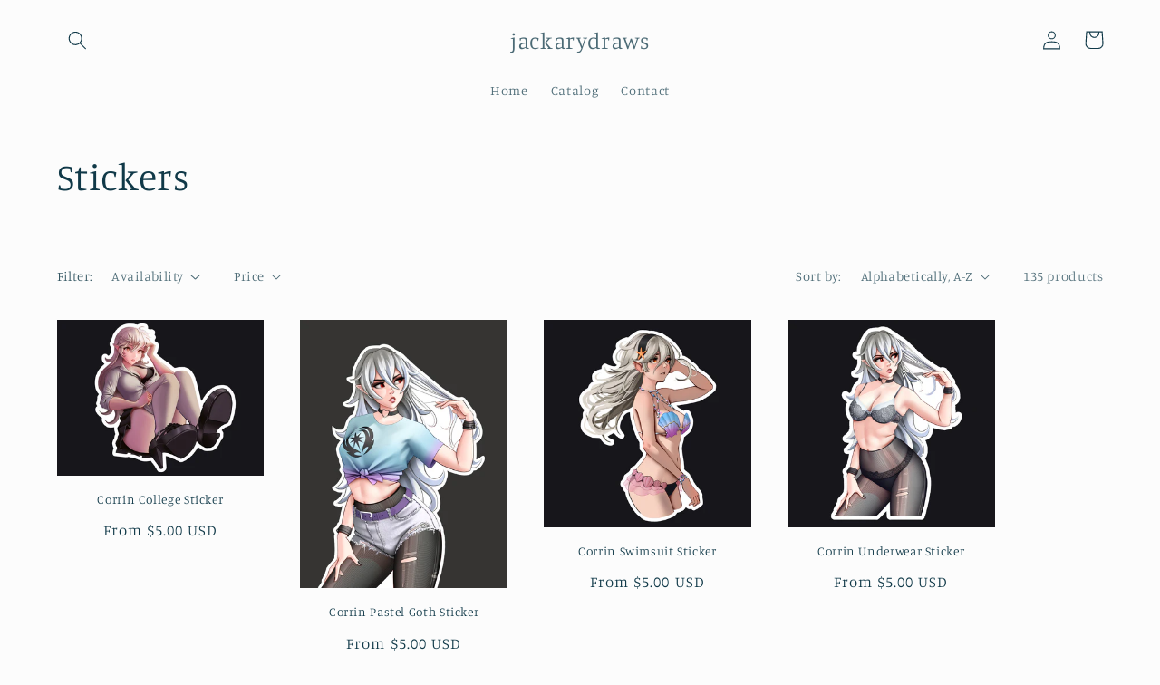

--- FILE ---
content_type: text/html; charset=utf-8
request_url: https://jackarydraws.com/collections/stickers?page=2
body_size: 31686
content:
<!doctype html>
<html class="no-js" lang="en">
  <head>
    <meta charset="utf-8">
    <meta http-equiv="X-UA-Compatible" content="IE=edge">
    <meta name="viewport" content="width=device-width,initial-scale=1">
    <meta name="theme-color" content="">
    <link rel="canonical" href="https://jackarydraws.com/collections/stickers?page=2">
    <link rel="preconnect" href="https://cdn.shopify.com" crossorigin><link rel="preconnect" href="https://fonts.shopifycdn.com" crossorigin><title>
      Stickers
 &ndash; Page 2 &ndash; jackarydraws</title>

    

    

<meta property="og:site_name" content="jackarydraws">
<meta property="og:url" content="https://jackarydraws.com/collections/stickers?page=2">
<meta property="og:title" content="Stickers">
<meta property="og:type" content="website">
<meta property="og:description" content="View Jackary&#39;s gallery and purchase art prints here!"><meta property="og:image" content="http://jackarydraws.com/cdn/shop/collections/Tifa_Swimsuit_Sticker.jpg?v=1673482525">
  <meta property="og:image:secure_url" content="https://jackarydraws.com/cdn/shop/collections/Tifa_Swimsuit_Sticker.jpg?v=1673482525">
  <meta property="og:image:width" content="3300">
  <meta property="og:image:height" content="5100"><meta name="twitter:card" content="summary_large_image">
<meta name="twitter:title" content="Stickers">
<meta name="twitter:description" content="View Jackary&#39;s gallery and purchase art prints here!">


    <script src="//jackarydraws.com/cdn/shop/t/2/assets/global.js?v=135116476141006970691646343215" defer="defer"></script>
    <script>window.performance && window.performance.mark && window.performance.mark('shopify.content_for_header.start');</script><meta id="shopify-digital-wallet" name="shopify-digital-wallet" content="/61589127353/digital_wallets/dialog">
<meta name="shopify-checkout-api-token" content="c27d9629bed7a354ccc98af4c30f5443">
<meta id="in-context-paypal-metadata" data-shop-id="61589127353" data-venmo-supported="false" data-environment="production" data-locale="en_US" data-paypal-v4="true" data-currency="USD">
<link rel="alternate" type="application/atom+xml" title="Feed" href="/collections/stickers.atom" />
<link rel="prev" href="/collections/stickers?page=1">
<link rel="next" href="/collections/stickers?page=3">
<link rel="alternate" type="application/json+oembed" href="https://jackarydraws.com/collections/stickers.oembed?page=2">
<script async="async" src="/checkouts/internal/preloads.js?locale=en-US"></script>
<link rel="preconnect" href="https://shop.app" crossorigin="anonymous">
<script async="async" src="https://shop.app/checkouts/internal/preloads.js?locale=en-US&shop_id=61589127353" crossorigin="anonymous"></script>
<script id="apple-pay-shop-capabilities" type="application/json">{"shopId":61589127353,"countryCode":"US","currencyCode":"USD","merchantCapabilities":["supports3DS"],"merchantId":"gid:\/\/shopify\/Shop\/61589127353","merchantName":"jackarydraws","requiredBillingContactFields":["postalAddress","email"],"requiredShippingContactFields":["postalAddress","email"],"shippingType":"shipping","supportedNetworks":["visa","masterCard","amex","discover","elo","jcb"],"total":{"type":"pending","label":"jackarydraws","amount":"1.00"},"shopifyPaymentsEnabled":true,"supportsSubscriptions":true}</script>
<script id="shopify-features" type="application/json">{"accessToken":"c27d9629bed7a354ccc98af4c30f5443","betas":["rich-media-storefront-analytics"],"domain":"jackarydraws.com","predictiveSearch":true,"shopId":61589127353,"locale":"en"}</script>
<script>var Shopify = Shopify || {};
Shopify.shop = "jackarydraws.myshopify.com";
Shopify.locale = "en";
Shopify.currency = {"active":"USD","rate":"1.0"};
Shopify.country = "US";
Shopify.theme = {"name":"Studio","id":129657438393,"schema_name":"Studio","schema_version":"1.0.0","theme_store_id":1431,"role":"main"};
Shopify.theme.handle = "null";
Shopify.theme.style = {"id":null,"handle":null};
Shopify.cdnHost = "jackarydraws.com/cdn";
Shopify.routes = Shopify.routes || {};
Shopify.routes.root = "/";</script>
<script type="module">!function(o){(o.Shopify=o.Shopify||{}).modules=!0}(window);</script>
<script>!function(o){function n(){var o=[];function n(){o.push(Array.prototype.slice.apply(arguments))}return n.q=o,n}var t=o.Shopify=o.Shopify||{};t.loadFeatures=n(),t.autoloadFeatures=n()}(window);</script>
<script>
  window.ShopifyPay = window.ShopifyPay || {};
  window.ShopifyPay.apiHost = "shop.app\/pay";
  window.ShopifyPay.redirectState = null;
</script>
<script id="shop-js-analytics" type="application/json">{"pageType":"collection"}</script>
<script defer="defer" async type="module" src="//jackarydraws.com/cdn/shopifycloud/shop-js/modules/v2/client.init-shop-cart-sync_C5BV16lS.en.esm.js"></script>
<script defer="defer" async type="module" src="//jackarydraws.com/cdn/shopifycloud/shop-js/modules/v2/chunk.common_CygWptCX.esm.js"></script>
<script type="module">
  await import("//jackarydraws.com/cdn/shopifycloud/shop-js/modules/v2/client.init-shop-cart-sync_C5BV16lS.en.esm.js");
await import("//jackarydraws.com/cdn/shopifycloud/shop-js/modules/v2/chunk.common_CygWptCX.esm.js");

  window.Shopify.SignInWithShop?.initShopCartSync?.({"fedCMEnabled":true,"windoidEnabled":true});

</script>
<script>
  window.Shopify = window.Shopify || {};
  if (!window.Shopify.featureAssets) window.Shopify.featureAssets = {};
  window.Shopify.featureAssets['shop-js'] = {"shop-cart-sync":["modules/v2/client.shop-cart-sync_ZFArdW7E.en.esm.js","modules/v2/chunk.common_CygWptCX.esm.js"],"init-fed-cm":["modules/v2/client.init-fed-cm_CmiC4vf6.en.esm.js","modules/v2/chunk.common_CygWptCX.esm.js"],"shop-button":["modules/v2/client.shop-button_tlx5R9nI.en.esm.js","modules/v2/chunk.common_CygWptCX.esm.js"],"shop-cash-offers":["modules/v2/client.shop-cash-offers_DOA2yAJr.en.esm.js","modules/v2/chunk.common_CygWptCX.esm.js","modules/v2/chunk.modal_D71HUcav.esm.js"],"init-windoid":["modules/v2/client.init-windoid_sURxWdc1.en.esm.js","modules/v2/chunk.common_CygWptCX.esm.js"],"shop-toast-manager":["modules/v2/client.shop-toast-manager_ClPi3nE9.en.esm.js","modules/v2/chunk.common_CygWptCX.esm.js"],"init-shop-email-lookup-coordinator":["modules/v2/client.init-shop-email-lookup-coordinator_B8hsDcYM.en.esm.js","modules/v2/chunk.common_CygWptCX.esm.js"],"init-shop-cart-sync":["modules/v2/client.init-shop-cart-sync_C5BV16lS.en.esm.js","modules/v2/chunk.common_CygWptCX.esm.js"],"avatar":["modules/v2/client.avatar_BTnouDA3.en.esm.js"],"pay-button":["modules/v2/client.pay-button_FdsNuTd3.en.esm.js","modules/v2/chunk.common_CygWptCX.esm.js"],"init-customer-accounts":["modules/v2/client.init-customer-accounts_DxDtT_ad.en.esm.js","modules/v2/client.shop-login-button_C5VAVYt1.en.esm.js","modules/v2/chunk.common_CygWptCX.esm.js","modules/v2/chunk.modal_D71HUcav.esm.js"],"init-shop-for-new-customer-accounts":["modules/v2/client.init-shop-for-new-customer-accounts_ChsxoAhi.en.esm.js","modules/v2/client.shop-login-button_C5VAVYt1.en.esm.js","modules/v2/chunk.common_CygWptCX.esm.js","modules/v2/chunk.modal_D71HUcav.esm.js"],"shop-login-button":["modules/v2/client.shop-login-button_C5VAVYt1.en.esm.js","modules/v2/chunk.common_CygWptCX.esm.js","modules/v2/chunk.modal_D71HUcav.esm.js"],"init-customer-accounts-sign-up":["modules/v2/client.init-customer-accounts-sign-up_CPSyQ0Tj.en.esm.js","modules/v2/client.shop-login-button_C5VAVYt1.en.esm.js","modules/v2/chunk.common_CygWptCX.esm.js","modules/v2/chunk.modal_D71HUcav.esm.js"],"shop-follow-button":["modules/v2/client.shop-follow-button_Cva4Ekp9.en.esm.js","modules/v2/chunk.common_CygWptCX.esm.js","modules/v2/chunk.modal_D71HUcav.esm.js"],"checkout-modal":["modules/v2/client.checkout-modal_BPM8l0SH.en.esm.js","modules/v2/chunk.common_CygWptCX.esm.js","modules/v2/chunk.modal_D71HUcav.esm.js"],"lead-capture":["modules/v2/client.lead-capture_Bi8yE_yS.en.esm.js","modules/v2/chunk.common_CygWptCX.esm.js","modules/v2/chunk.modal_D71HUcav.esm.js"],"shop-login":["modules/v2/client.shop-login_D6lNrXab.en.esm.js","modules/v2/chunk.common_CygWptCX.esm.js","modules/v2/chunk.modal_D71HUcav.esm.js"],"payment-terms":["modules/v2/client.payment-terms_CZxnsJam.en.esm.js","modules/v2/chunk.common_CygWptCX.esm.js","modules/v2/chunk.modal_D71HUcav.esm.js"]};
</script>
<script id="__st">var __st={"a":61589127353,"offset":-25200,"reqid":"cac9de20-39a3-4d9b-95cf-c25c842e15d7-1768732138","pageurl":"jackarydraws.com\/collections\/stickers?page=2","u":"7e03a7ab8ec8","p":"collection","rtyp":"collection","rid":298397991097};</script>
<script>window.ShopifyPaypalV4VisibilityTracking = true;</script>
<script id="captcha-bootstrap">!function(){'use strict';const t='contact',e='account',n='new_comment',o=[[t,t],['blogs',n],['comments',n],[t,'customer']],c=[[e,'customer_login'],[e,'guest_login'],[e,'recover_customer_password'],[e,'create_customer']],r=t=>t.map((([t,e])=>`form[action*='/${t}']:not([data-nocaptcha='true']) input[name='form_type'][value='${e}']`)).join(','),a=t=>()=>t?[...document.querySelectorAll(t)].map((t=>t.form)):[];function s(){const t=[...o],e=r(t);return a(e)}const i='password',u='form_key',d=['recaptcha-v3-token','g-recaptcha-response','h-captcha-response',i],f=()=>{try{return window.sessionStorage}catch{return}},m='__shopify_v',_=t=>t.elements[u];function p(t,e,n=!1){try{const o=window.sessionStorage,c=JSON.parse(o.getItem(e)),{data:r}=function(t){const{data:e,action:n}=t;return t[m]||n?{data:e,action:n}:{data:t,action:n}}(c);for(const[e,n]of Object.entries(r))t.elements[e]&&(t.elements[e].value=n);n&&o.removeItem(e)}catch(o){console.error('form repopulation failed',{error:o})}}const l='form_type',E='cptcha';function T(t){t.dataset[E]=!0}const w=window,h=w.document,L='Shopify',v='ce_forms',y='captcha';let A=!1;((t,e)=>{const n=(g='f06e6c50-85a8-45c8-87d0-21a2b65856fe',I='https://cdn.shopify.com/shopifycloud/storefront-forms-hcaptcha/ce_storefront_forms_captcha_hcaptcha.v1.5.2.iife.js',D={infoText:'Protected by hCaptcha',privacyText:'Privacy',termsText:'Terms'},(t,e,n)=>{const o=w[L][v],c=o.bindForm;if(c)return c(t,g,e,D).then(n);var r;o.q.push([[t,g,e,D],n]),r=I,A||(h.body.append(Object.assign(h.createElement('script'),{id:'captcha-provider',async:!0,src:r})),A=!0)});var g,I,D;w[L]=w[L]||{},w[L][v]=w[L][v]||{},w[L][v].q=[],w[L][y]=w[L][y]||{},w[L][y].protect=function(t,e){n(t,void 0,e),T(t)},Object.freeze(w[L][y]),function(t,e,n,w,h,L){const[v,y,A,g]=function(t,e,n){const i=e?o:[],u=t?c:[],d=[...i,...u],f=r(d),m=r(i),_=r(d.filter((([t,e])=>n.includes(e))));return[a(f),a(m),a(_),s()]}(w,h,L),I=t=>{const e=t.target;return e instanceof HTMLFormElement?e:e&&e.form},D=t=>v().includes(t);t.addEventListener('submit',(t=>{const e=I(t);if(!e)return;const n=D(e)&&!e.dataset.hcaptchaBound&&!e.dataset.recaptchaBound,o=_(e),c=g().includes(e)&&(!o||!o.value);(n||c)&&t.preventDefault(),c&&!n&&(function(t){try{if(!f())return;!function(t){const e=f();if(!e)return;const n=_(t);if(!n)return;const o=n.value;o&&e.removeItem(o)}(t);const e=Array.from(Array(32),(()=>Math.random().toString(36)[2])).join('');!function(t,e){_(t)||t.append(Object.assign(document.createElement('input'),{type:'hidden',name:u})),t.elements[u].value=e}(t,e),function(t,e){const n=f();if(!n)return;const o=[...t.querySelectorAll(`input[type='${i}']`)].map((({name:t})=>t)),c=[...d,...o],r={};for(const[a,s]of new FormData(t).entries())c.includes(a)||(r[a]=s);n.setItem(e,JSON.stringify({[m]:1,action:t.action,data:r}))}(t,e)}catch(e){console.error('failed to persist form',e)}}(e),e.submit())}));const S=(t,e)=>{t&&!t.dataset[E]&&(n(t,e.some((e=>e===t))),T(t))};for(const o of['focusin','change'])t.addEventListener(o,(t=>{const e=I(t);D(e)&&S(e,y())}));const B=e.get('form_key'),M=e.get(l),P=B&&M;t.addEventListener('DOMContentLoaded',(()=>{const t=y();if(P)for(const e of t)e.elements[l].value===M&&p(e,B);[...new Set([...A(),...v().filter((t=>'true'===t.dataset.shopifyCaptcha))])].forEach((e=>S(e,t)))}))}(h,new URLSearchParams(w.location.search),n,t,e,['guest_login'])})(!0,!0)}();</script>
<script integrity="sha256-4kQ18oKyAcykRKYeNunJcIwy7WH5gtpwJnB7kiuLZ1E=" data-source-attribution="shopify.loadfeatures" defer="defer" src="//jackarydraws.com/cdn/shopifycloud/storefront/assets/storefront/load_feature-a0a9edcb.js" crossorigin="anonymous"></script>
<script crossorigin="anonymous" defer="defer" src="//jackarydraws.com/cdn/shopifycloud/storefront/assets/shopify_pay/storefront-65b4c6d7.js?v=20250812"></script>
<script data-source-attribution="shopify.dynamic_checkout.dynamic.init">var Shopify=Shopify||{};Shopify.PaymentButton=Shopify.PaymentButton||{isStorefrontPortableWallets:!0,init:function(){window.Shopify.PaymentButton.init=function(){};var t=document.createElement("script");t.src="https://jackarydraws.com/cdn/shopifycloud/portable-wallets/latest/portable-wallets.en.js",t.type="module",document.head.appendChild(t)}};
</script>
<script data-source-attribution="shopify.dynamic_checkout.buyer_consent">
  function portableWalletsHideBuyerConsent(e){var t=document.getElementById("shopify-buyer-consent"),n=document.getElementById("shopify-subscription-policy-button");t&&n&&(t.classList.add("hidden"),t.setAttribute("aria-hidden","true"),n.removeEventListener("click",e))}function portableWalletsShowBuyerConsent(e){var t=document.getElementById("shopify-buyer-consent"),n=document.getElementById("shopify-subscription-policy-button");t&&n&&(t.classList.remove("hidden"),t.removeAttribute("aria-hidden"),n.addEventListener("click",e))}window.Shopify?.PaymentButton&&(window.Shopify.PaymentButton.hideBuyerConsent=portableWalletsHideBuyerConsent,window.Shopify.PaymentButton.showBuyerConsent=portableWalletsShowBuyerConsent);
</script>
<script data-source-attribution="shopify.dynamic_checkout.cart.bootstrap">document.addEventListener("DOMContentLoaded",(function(){function t(){return document.querySelector("shopify-accelerated-checkout-cart, shopify-accelerated-checkout")}if(t())Shopify.PaymentButton.init();else{new MutationObserver((function(e,n){t()&&(Shopify.PaymentButton.init(),n.disconnect())})).observe(document.body,{childList:!0,subtree:!0})}}));
</script>
<link id="shopify-accelerated-checkout-styles" rel="stylesheet" media="screen" href="https://jackarydraws.com/cdn/shopifycloud/portable-wallets/latest/accelerated-checkout-backwards-compat.css" crossorigin="anonymous">
<style id="shopify-accelerated-checkout-cart">
        #shopify-buyer-consent {
  margin-top: 1em;
  display: inline-block;
  width: 100%;
}

#shopify-buyer-consent.hidden {
  display: none;
}

#shopify-subscription-policy-button {
  background: none;
  border: none;
  padding: 0;
  text-decoration: underline;
  font-size: inherit;
  cursor: pointer;
}

#shopify-subscription-policy-button::before {
  box-shadow: none;
}

      </style>
<script id="sections-script" data-sections="header,footer" defer="defer" src="//jackarydraws.com/cdn/shop/t/2/compiled_assets/scripts.js?55"></script>
<script>window.performance && window.performance.mark && window.performance.mark('shopify.content_for_header.end');</script>


    <style data-shopify>
      @font-face {
  font-family: Manuale;
  font-weight: 300;
  font-style: normal;
  font-display: swap;
  src: url("//jackarydraws.com/cdn/fonts/manuale/manuale_n3.0baac6564b6ed416af2c179e69ad2689bd829f1a.woff2") format("woff2"),
       url("//jackarydraws.com/cdn/fonts/manuale/manuale_n3.3b80020a9032b8fdf9b79d72323aacd37cfccc1f.woff") format("woff");
}

      @font-face {
  font-family: Manuale;
  font-weight: 700;
  font-style: normal;
  font-display: swap;
  src: url("//jackarydraws.com/cdn/fonts/manuale/manuale_n7.3ba047f22d4f96763fb98130d717aa23f3693e91.woff2") format("woff2"),
       url("//jackarydraws.com/cdn/fonts/manuale/manuale_n7.d41567120e3bfda7b74704ba4a90a9bcb1d16998.woff") format("woff");
}

      @font-face {
  font-family: Manuale;
  font-weight: 300;
  font-style: italic;
  font-display: swap;
  src: url("//jackarydraws.com/cdn/fonts/manuale/manuale_i3.8cbe945d7f8e216c7231bccf91cc310dd97f8ab7.woff2") format("woff2"),
       url("//jackarydraws.com/cdn/fonts/manuale/manuale_i3.b7e6796aef798c07921d6148fdfe101e7b005e4c.woff") format("woff");
}

      @font-face {
  font-family: Manuale;
  font-weight: 700;
  font-style: italic;
  font-display: swap;
  src: url("//jackarydraws.com/cdn/fonts/manuale/manuale_i7.3e507417c47b4832577c8acf727857a21bf11116.woff2") format("woff2"),
       url("//jackarydraws.com/cdn/fonts/manuale/manuale_i7.eb96031fac61588a1dde990db53eb087563603d7.woff") format("woff");
}

      @font-face {
  font-family: Manuale;
  font-weight: 300;
  font-style: normal;
  font-display: swap;
  src: url("//jackarydraws.com/cdn/fonts/manuale/manuale_n3.0baac6564b6ed416af2c179e69ad2689bd829f1a.woff2") format("woff2"),
       url("//jackarydraws.com/cdn/fonts/manuale/manuale_n3.3b80020a9032b8fdf9b79d72323aacd37cfccc1f.woff") format("woff");
}


      :root {
        --font-body-family: Manuale, serif;
        --font-body-style: normal;
        --font-body-weight: 300;

        --font-heading-family: Manuale, serif;
        --font-heading-style: normal;
        --font-heading-weight: 300;

        --font-body-scale: 1.05;
        --font-heading-scale: 1.0;

        --color-base-text: 16, 57, 72;
        --color-shadow: 16, 57, 72;
        --color-base-background-1: 252, 252, 252;
        --color-base-background-2: 235, 236, 237;
        --color-base-solid-button-labels: 252, 252, 252;
        --color-base-outline-button-labels: 5, 44, 70;
        --color-base-accent-1: 16, 57, 72;
        --color-base-accent-2: 16, 57, 72;
        --payment-terms-background-color: #fcfcfc;

        --gradient-base-background-1: #fcfcfc;
        --gradient-base-background-2: #ebeced;
        --gradient-base-accent-1: #103948;
        --gradient-base-accent-2: #103948;

        --media-padding: px;
        --media-border-opacity: 0.05;
        --media-border-width: 0px;
        --media-radius: 0px;
        --media-shadow-opacity: 0.0;
        --media-shadow-horizontal-offset: 0px;
        --media-shadow-vertical-offset: 0px;
        --media-shadow-blur-radius: 0px;

        --page-width: 120rem;
        --page-width-margin: 0rem;

        --card-image-padding: 0.0rem;
        --card-corner-radius: 0.0rem;
        --card-text-alignment: center;
        --card-border-width: 0.0rem;
        --card-border-opacity: 0.0;
        --card-shadow-opacity: 0.1;
        --card-shadow-horizontal-offset: 0.0rem;
        --card-shadow-vertical-offset: 0.0rem;
        --card-shadow-blur-radius: 0.0rem;

        --badge-corner-radius: 4.0rem;

        --popup-border-width: 0px;
        --popup-border-opacity: 0.1;
        --popup-corner-radius: 0px;
        --popup-shadow-opacity: 0.1;
        --popup-shadow-horizontal-offset: 6px;
        --popup-shadow-vertical-offset: 6px;
        --popup-shadow-blur-radius: 25px;

        --drawer-border-width: 1px;
        --drawer-border-opacity: 0.1;
        --drawer-shadow-opacity: 0.0;
        --drawer-shadow-horizontal-offset: 0px;
        --drawer-shadow-vertical-offset: 0px;
        --drawer-shadow-blur-radius: 0px;

        --spacing-sections-desktop: 0px;
        --spacing-sections-mobile: 0px;

        --grid-desktop-vertical-spacing: 40px;
        --grid-desktop-horizontal-spacing: 40px;
        --grid-mobile-vertical-spacing: 20px;
        --grid-mobile-horizontal-spacing: 20px;

        --text-boxes-border-opacity: 0.0;
        --text-boxes-border-width: 0px;
        --text-boxes-radius: 0px;
        --text-boxes-shadow-opacity: 0.0;
        --text-boxes-shadow-horizontal-offset: 0px;
        --text-boxes-shadow-vertical-offset: 0px;
        --text-boxes-shadow-blur-radius: 0px;

        --buttons-radius: 40px;
        --buttons-radius-outset: 41px;
        --buttons-border-width: 1px;
        --buttons-border-opacity: 1.0;
        --buttons-shadow-opacity: 0.1;
        --buttons-shadow-horizontal-offset: 2px;
        --buttons-shadow-vertical-offset: 2px;
        --buttons-shadow-blur-radius: 5px;
        --buttons-border-offset: 0.3px;

        --inputs-radius: 2px;
        --inputs-border-width: 1px;
        --inputs-border-opacity: 0.15;
        --inputs-shadow-opacity: 0.05;
        --inputs-shadow-horizontal-offset: 2px;
        --inputs-margin-offset: 2px;
        --inputs-shadow-vertical-offset: 2px;
        --inputs-shadow-blur-radius: 5px;
        --inputs-radius-outset: 3px;

        --variant-pills-radius: 40px;
        --variant-pills-border-width: 1px;
        --variant-pills-border-opacity: 0.55;
        --variant-pills-shadow-opacity: 0.0;
        --variant-pills-shadow-horizontal-offset: 0px;
        --variant-pills-shadow-vertical-offset: 0px;
        --variant-pills-shadow-blur-radius: 0px;
      }

      *,
      *::before,
      *::after {
        box-sizing: inherit;
      }

      html {
        box-sizing: border-box;
        font-size: calc(var(--font-body-scale) * 62.5%);
        height: 100%;
      }

      body {
        display: grid;
        grid-template-rows: auto auto 1fr auto;
        grid-template-columns: 100%;
        min-height: 100%;
        margin: 0;
        font-size: 1.5rem;
        letter-spacing: 0.06rem;
        line-height: calc(1 + 0.8 / var(--font-body-scale));
        font-family: var(--font-body-family);
        font-style: var(--font-body-style);
        font-weight: var(--font-body-weight);
      }

      @media screen and (min-width: 750px) {
        body {
          font-size: 1.6rem;
        }
      }
    </style>

    <link href="//jackarydraws.com/cdn/shop/t/2/assets/base.css?v=144997082486365258741646343230" rel="stylesheet" type="text/css" media="all" />
<link rel="preload" as="font" href="//jackarydraws.com/cdn/fonts/manuale/manuale_n3.0baac6564b6ed416af2c179e69ad2689bd829f1a.woff2" type="font/woff2" crossorigin><link rel="preload" as="font" href="//jackarydraws.com/cdn/fonts/manuale/manuale_n3.0baac6564b6ed416af2c179e69ad2689bd829f1a.woff2" type="font/woff2" crossorigin><link rel="stylesheet" href="//jackarydraws.com/cdn/shop/t/2/assets/component-predictive-search.css?v=165644661289088488651646343211" media="print" onload="this.media='all'"><script>document.documentElement.className = document.documentElement.className.replace('no-js', 'js');
    if (Shopify.designMode) {
      document.documentElement.classList.add('shopify-design-mode');
    }
    </script>
  <link href="https://monorail-edge.shopifysvc.com" rel="dns-prefetch">
<script>(function(){if ("sendBeacon" in navigator && "performance" in window) {try {var session_token_from_headers = performance.getEntriesByType('navigation')[0].serverTiming.find(x => x.name == '_s').description;} catch {var session_token_from_headers = undefined;}var session_cookie_matches = document.cookie.match(/_shopify_s=([^;]*)/);var session_token_from_cookie = session_cookie_matches && session_cookie_matches.length === 2 ? session_cookie_matches[1] : "";var session_token = session_token_from_headers || session_token_from_cookie || "";function handle_abandonment_event(e) {var entries = performance.getEntries().filter(function(entry) {return /monorail-edge.shopifysvc.com/.test(entry.name);});if (!window.abandonment_tracked && entries.length === 0) {window.abandonment_tracked = true;var currentMs = Date.now();var navigation_start = performance.timing.navigationStart;var payload = {shop_id: 61589127353,url: window.location.href,navigation_start,duration: currentMs - navigation_start,session_token,page_type: "collection"};window.navigator.sendBeacon("https://monorail-edge.shopifysvc.com/v1/produce", JSON.stringify({schema_id: "online_store_buyer_site_abandonment/1.1",payload: payload,metadata: {event_created_at_ms: currentMs,event_sent_at_ms: currentMs}}));}}window.addEventListener('pagehide', handle_abandonment_event);}}());</script>
<script id="web-pixels-manager-setup">(function e(e,d,r,n,o){if(void 0===o&&(o={}),!Boolean(null===(a=null===(i=window.Shopify)||void 0===i?void 0:i.analytics)||void 0===a?void 0:a.replayQueue)){var i,a;window.Shopify=window.Shopify||{};var t=window.Shopify;t.analytics=t.analytics||{};var s=t.analytics;s.replayQueue=[],s.publish=function(e,d,r){return s.replayQueue.push([e,d,r]),!0};try{self.performance.mark("wpm:start")}catch(e){}var l=function(){var e={modern:/Edge?\/(1{2}[4-9]|1[2-9]\d|[2-9]\d{2}|\d{4,})\.\d+(\.\d+|)|Firefox\/(1{2}[4-9]|1[2-9]\d|[2-9]\d{2}|\d{4,})\.\d+(\.\d+|)|Chrom(ium|e)\/(9{2}|\d{3,})\.\d+(\.\d+|)|(Maci|X1{2}).+ Version\/(15\.\d+|(1[6-9]|[2-9]\d|\d{3,})\.\d+)([,.]\d+|)( \(\w+\)|)( Mobile\/\w+|) Safari\/|Chrome.+OPR\/(9{2}|\d{3,})\.\d+\.\d+|(CPU[ +]OS|iPhone[ +]OS|CPU[ +]iPhone|CPU IPhone OS|CPU iPad OS)[ +]+(15[._]\d+|(1[6-9]|[2-9]\d|\d{3,})[._]\d+)([._]\d+|)|Android:?[ /-](13[3-9]|1[4-9]\d|[2-9]\d{2}|\d{4,})(\.\d+|)(\.\d+|)|Android.+Firefox\/(13[5-9]|1[4-9]\d|[2-9]\d{2}|\d{4,})\.\d+(\.\d+|)|Android.+Chrom(ium|e)\/(13[3-9]|1[4-9]\d|[2-9]\d{2}|\d{4,})\.\d+(\.\d+|)|SamsungBrowser\/([2-9]\d|\d{3,})\.\d+/,legacy:/Edge?\/(1[6-9]|[2-9]\d|\d{3,})\.\d+(\.\d+|)|Firefox\/(5[4-9]|[6-9]\d|\d{3,})\.\d+(\.\d+|)|Chrom(ium|e)\/(5[1-9]|[6-9]\d|\d{3,})\.\d+(\.\d+|)([\d.]+$|.*Safari\/(?![\d.]+ Edge\/[\d.]+$))|(Maci|X1{2}).+ Version\/(10\.\d+|(1[1-9]|[2-9]\d|\d{3,})\.\d+)([,.]\d+|)( \(\w+\)|)( Mobile\/\w+|) Safari\/|Chrome.+OPR\/(3[89]|[4-9]\d|\d{3,})\.\d+\.\d+|(CPU[ +]OS|iPhone[ +]OS|CPU[ +]iPhone|CPU IPhone OS|CPU iPad OS)[ +]+(10[._]\d+|(1[1-9]|[2-9]\d|\d{3,})[._]\d+)([._]\d+|)|Android:?[ /-](13[3-9]|1[4-9]\d|[2-9]\d{2}|\d{4,})(\.\d+|)(\.\d+|)|Mobile Safari.+OPR\/([89]\d|\d{3,})\.\d+\.\d+|Android.+Firefox\/(13[5-9]|1[4-9]\d|[2-9]\d{2}|\d{4,})\.\d+(\.\d+|)|Android.+Chrom(ium|e)\/(13[3-9]|1[4-9]\d|[2-9]\d{2}|\d{4,})\.\d+(\.\d+|)|Android.+(UC? ?Browser|UCWEB|U3)[ /]?(15\.([5-9]|\d{2,})|(1[6-9]|[2-9]\d|\d{3,})\.\d+)\.\d+|SamsungBrowser\/(5\.\d+|([6-9]|\d{2,})\.\d+)|Android.+MQ{2}Browser\/(14(\.(9|\d{2,})|)|(1[5-9]|[2-9]\d|\d{3,})(\.\d+|))(\.\d+|)|K[Aa][Ii]OS\/(3\.\d+|([4-9]|\d{2,})\.\d+)(\.\d+|)/},d=e.modern,r=e.legacy,n=navigator.userAgent;return n.match(d)?"modern":n.match(r)?"legacy":"unknown"}(),u="modern"===l?"modern":"legacy",c=(null!=n?n:{modern:"",legacy:""})[u],f=function(e){return[e.baseUrl,"/wpm","/b",e.hashVersion,"modern"===e.buildTarget?"m":"l",".js"].join("")}({baseUrl:d,hashVersion:r,buildTarget:u}),m=function(e){var d=e.version,r=e.bundleTarget,n=e.surface,o=e.pageUrl,i=e.monorailEndpoint;return{emit:function(e){var a=e.status,t=e.errorMsg,s=(new Date).getTime(),l=JSON.stringify({metadata:{event_sent_at_ms:s},events:[{schema_id:"web_pixels_manager_load/3.1",payload:{version:d,bundle_target:r,page_url:o,status:a,surface:n,error_msg:t},metadata:{event_created_at_ms:s}}]});if(!i)return console&&console.warn&&console.warn("[Web Pixels Manager] No Monorail endpoint provided, skipping logging."),!1;try{return self.navigator.sendBeacon.bind(self.navigator)(i,l)}catch(e){}var u=new XMLHttpRequest;try{return u.open("POST",i,!0),u.setRequestHeader("Content-Type","text/plain"),u.send(l),!0}catch(e){return console&&console.warn&&console.warn("[Web Pixels Manager] Got an unhandled error while logging to Monorail."),!1}}}}({version:r,bundleTarget:l,surface:e.surface,pageUrl:self.location.href,monorailEndpoint:e.monorailEndpoint});try{o.browserTarget=l,function(e){var d=e.src,r=e.async,n=void 0===r||r,o=e.onload,i=e.onerror,a=e.sri,t=e.scriptDataAttributes,s=void 0===t?{}:t,l=document.createElement("script"),u=document.querySelector("head"),c=document.querySelector("body");if(l.async=n,l.src=d,a&&(l.integrity=a,l.crossOrigin="anonymous"),s)for(var f in s)if(Object.prototype.hasOwnProperty.call(s,f))try{l.dataset[f]=s[f]}catch(e){}if(o&&l.addEventListener("load",o),i&&l.addEventListener("error",i),u)u.appendChild(l);else{if(!c)throw new Error("Did not find a head or body element to append the script");c.appendChild(l)}}({src:f,async:!0,onload:function(){if(!function(){var e,d;return Boolean(null===(d=null===(e=window.Shopify)||void 0===e?void 0:e.analytics)||void 0===d?void 0:d.initialized)}()){var d=window.webPixelsManager.init(e)||void 0;if(d){var r=window.Shopify.analytics;r.replayQueue.forEach((function(e){var r=e[0],n=e[1],o=e[2];d.publishCustomEvent(r,n,o)})),r.replayQueue=[],r.publish=d.publishCustomEvent,r.visitor=d.visitor,r.initialized=!0}}},onerror:function(){return m.emit({status:"failed",errorMsg:"".concat(f," has failed to load")})},sri:function(e){var d=/^sha384-[A-Za-z0-9+/=]+$/;return"string"==typeof e&&d.test(e)}(c)?c:"",scriptDataAttributes:o}),m.emit({status:"loading"})}catch(e){m.emit({status:"failed",errorMsg:(null==e?void 0:e.message)||"Unknown error"})}}})({shopId: 61589127353,storefrontBaseUrl: "https://jackarydraws.com",extensionsBaseUrl: "https://extensions.shopifycdn.com/cdn/shopifycloud/web-pixels-manager",monorailEndpoint: "https://monorail-edge.shopifysvc.com/unstable/produce_batch",surface: "storefront-renderer",enabledBetaFlags: ["2dca8a86"],webPixelsConfigList: [{"id":"shopify-app-pixel","configuration":"{}","eventPayloadVersion":"v1","runtimeContext":"STRICT","scriptVersion":"0450","apiClientId":"shopify-pixel","type":"APP","privacyPurposes":["ANALYTICS","MARKETING"]},{"id":"shopify-custom-pixel","eventPayloadVersion":"v1","runtimeContext":"LAX","scriptVersion":"0450","apiClientId":"shopify-pixel","type":"CUSTOM","privacyPurposes":["ANALYTICS","MARKETING"]}],isMerchantRequest: false,initData: {"shop":{"name":"jackarydraws","paymentSettings":{"currencyCode":"USD"},"myshopifyDomain":"jackarydraws.myshopify.com","countryCode":"US","storefrontUrl":"https:\/\/jackarydraws.com"},"customer":null,"cart":null,"checkout":null,"productVariants":[],"purchasingCompany":null},},"https://jackarydraws.com/cdn","fcfee988w5aeb613cpc8e4bc33m6693e112",{"modern":"","legacy":""},{"shopId":"61589127353","storefrontBaseUrl":"https:\/\/jackarydraws.com","extensionBaseUrl":"https:\/\/extensions.shopifycdn.com\/cdn\/shopifycloud\/web-pixels-manager","surface":"storefront-renderer","enabledBetaFlags":"[\"2dca8a86\"]","isMerchantRequest":"false","hashVersion":"fcfee988w5aeb613cpc8e4bc33m6693e112","publish":"custom","events":"[[\"page_viewed\",{}],[\"collection_viewed\",{\"collection\":{\"id\":\"298397991097\",\"title\":\"Stickers\",\"productVariants\":[{\"price\":{\"amount\":5.0,\"currencyCode\":\"USD\"},\"product\":{\"title\":\"Corrin College Sticker\",\"vendor\":\"jackarydraws\",\"id\":\"8094995349689\",\"untranslatedTitle\":\"Corrin College Sticker\",\"url\":\"\/products\/corrin-college-sticker\",\"type\":\"Arts \u0026 Entertainment\"},\"id\":\"44944719773881\",\"image\":{\"src\":\"\/\/jackarydraws.com\/cdn\/shop\/files\/corrin_college_promo.jpg?v=1747377358\"},\"sku\":null,\"title\":\"Plain \/ Small (3\\\" - 4\\\")\",\"untranslatedTitle\":\"Plain \/ Small (3\\\" - 4\\\")\"},{\"price\":{\"amount\":5.0,\"currencyCode\":\"USD\"},\"product\":{\"title\":\"Corrin Pastel Goth Sticker\",\"vendor\":\"jackarydraws\",\"id\":\"7582825513145\",\"untranslatedTitle\":\"Corrin Pastel Goth Sticker\",\"url\":\"\/products\/corrin-pastel-goth-sticker\",\"type\":\"Arts \u0026 Entertainment\"},\"id\":\"43228907667641\",\"image\":{\"src\":\"\/\/jackarydraws.com\/cdn\/shop\/products\/cornstickerpromo.jpg?v=1681345885\"},\"sku\":null,\"title\":\"Plain \/ Small (3\\\")\",\"untranslatedTitle\":\"Plain \/ Small (3\\\")\"},{\"price\":{\"amount\":5.0,\"currencyCode\":\"USD\"},\"product\":{\"title\":\"Corrin Swimsuit Sticker\",\"vendor\":\"jackarydraws\",\"id\":\"7979728404665\",\"untranslatedTitle\":\"Corrin Swimsuit Sticker\",\"url\":\"\/products\/corrin-underwear-sticker-copy\",\"type\":\"Arts \u0026 Entertainment\"},\"id\":\"44469760721081\",\"image\":{\"src\":\"\/\/jackarydraws.com\/cdn\/shop\/files\/corrinsummerpromo.jpg?v=1726384875\"},\"sku\":null,\"title\":\"Plain \/ Small (3\\\" - 4\\\")\",\"untranslatedTitle\":\"Plain \/ Small (3\\\" - 4\\\")\"},{\"price\":{\"amount\":5.0,\"currencyCode\":\"USD\"},\"product\":{\"title\":\"Corrin Underwear Sticker\",\"vendor\":\"jackarydraws\",\"id\":\"7979728109753\",\"untranslatedTitle\":\"Corrin Underwear Sticker\",\"url\":\"\/products\/corrin-underwear-sticker\",\"type\":\"Arts \u0026 Entertainment\"},\"id\":\"44469756461241\",\"image\":{\"src\":\"\/\/jackarydraws.com\/cdn\/shop\/files\/CorrinUnderwearPromo.jpg?v=1726384584\"},\"sku\":null,\"title\":\"Plain \/ Small (3\\\" - 4\\\")\",\"untranslatedTitle\":\"Plain \/ Small (3\\\" - 4\\\")\"},{\"price\":{\"amount\":5.0,\"currencyCode\":\"USD\"},\"product\":{\"title\":\"Cynthia Sticker\",\"vendor\":\"jackarydraws\",\"id\":\"7706469859513\",\"untranslatedTitle\":\"Cynthia Sticker\",\"url\":\"\/products\/copy-of-aqua-sticker\",\"type\":\"Arts \u0026 Entertainment\"},\"id\":\"43688461697209\",\"image\":{\"src\":\"\/\/jackarydraws.com\/cdn\/shop\/files\/cynthiapromo.jpg?v=1707766495\"},\"sku\":null,\"title\":\"Plain \/ Small (3\\\" - 4\\\")\",\"untranslatedTitle\":\"Plain \/ Small (3\\\" - 4\\\")\"},{\"price\":{\"amount\":5.0,\"currencyCode\":\"USD\"},\"product\":{\"title\":\"Dorothea Swimsuit Sticker\",\"vendor\":\"jackarydraws\",\"id\":\"8094991777977\",\"untranslatedTitle\":\"Dorothea Swimsuit Sticker\",\"url\":\"\/products\/dorothea-swimsuit-sticker\",\"type\":\"Arts \u0026 Entertainment\"},\"id\":\"44944704110777\",\"image\":{\"src\":\"\/\/jackarydraws.com\/cdn\/shop\/files\/dorotheastickerpromo.jpg?v=1747376357\"},\"sku\":null,\"title\":\"Plain \/ Small (3\\\" - 4\\\")\",\"untranslatedTitle\":\"Plain \/ Small (3\\\" - 4\\\")\"},{\"price\":{\"amount\":5.0,\"currencyCode\":\"USD\"},\"product\":{\"title\":\"Edelgard Goth Girl Sticker\",\"vendor\":\"jackarydraws\",\"id\":\"7979728765113\",\"untranslatedTitle\":\"Edelgard Goth Girl Sticker\",\"url\":\"\/products\/corrin-swimsuit-sticker-copy\",\"type\":\"Arts \u0026 Entertainment\"},\"id\":\"44469769044153\",\"image\":{\"src\":\"\/\/jackarydraws.com\/cdn\/shop\/files\/edelgard_goth_promo.jpg?v=1726426146\"},\"sku\":null,\"title\":\"Plain \/ Small (3\\\" - 4\\\")\",\"untranslatedTitle\":\"Plain \/ Small (3\\\" - 4\\\")\"},{\"price\":{\"amount\":5.0,\"currencyCode\":\"USD\"},\"product\":{\"title\":\"Fiora Underwear Sticker\",\"vendor\":\"jackarydraws\",\"id\":\"8094990827705\",\"untranslatedTitle\":\"Fiora Underwear Sticker\",\"url\":\"\/products\/fiora-underwear-sticker\",\"type\":\"Arts \u0026 Entertainment\"},\"id\":\"44944700571833\",\"image\":{\"src\":\"\/\/jackarydraws.com\/cdn\/shop\/files\/Fioraunderwearpromo.jpg?v=1747376035\"},\"sku\":null,\"title\":\"Plain \/ Small (3\\\" - 4\\\")\",\"untranslatedTitle\":\"Plain \/ Small (3\\\" - 4\\\")\"},{\"price\":{\"amount\":5.0,\"currencyCode\":\"USD\"},\"product\":{\"title\":\"Gerudo Zelda Sticker\",\"vendor\":\"jackarydraws\",\"id\":\"7513683591353\",\"untranslatedTitle\":\"Gerudo Zelda Sticker\",\"url\":\"\/products\/gerudo-zelda-sticker\",\"type\":\"\"},\"id\":\"42909130948793\",\"image\":{\"src\":\"\/\/jackarydraws.com\/cdn\/shop\/products\/GerudoZeldaWhite.png?v=1665351123\"},\"sku\":\"\",\"title\":\"Plain \/ Small - 3\\\"\",\"untranslatedTitle\":\"Plain \/ Small - 3\\\"\"},{\"price\":{\"amount\":5.0,\"currencyCode\":\"USD\"},\"product\":{\"title\":\"Goth Pyra and Mythra Sticker\",\"vendor\":\"jackarydraws\",\"id\":\"7522576236729\",\"untranslatedTitle\":\"Goth Pyra and Mythra Sticker\",\"url\":\"\/products\/goth-pyra-and-mythra-sticker\",\"type\":\"Arts \u0026 Entertainment\"},\"id\":\"42938583187641\",\"image\":{\"src\":\"\/\/jackarydraws.com\/cdn\/shop\/products\/GothPythracopy.png?v=1665958185\"},\"sku\":null,\"title\":\"Plain \/ Small - 3\\\"\",\"untranslatedTitle\":\"Plain \/ Small - 3\\\"\"},{\"price\":{\"amount\":5.0,\"currencyCode\":\"USD\"},\"product\":{\"title\":\"Goth Samus Sticker (Jeans)\",\"vendor\":\"jackarydraws\",\"id\":\"7522575548601\",\"untranslatedTitle\":\"Goth Samus Sticker (Jeans)\",\"url\":\"\/products\/goth-samus-sticker-jeans\",\"type\":\"Arts \u0026 Entertainment\"},\"id\":\"42938582335673\",\"image\":{\"src\":\"\/\/jackarydraws.com\/cdn\/shop\/products\/GothSamus.png?v=1665957717\"},\"sku\":null,\"title\":\"Plain \/ Small - 3\\\"\",\"untranslatedTitle\":\"Plain \/ Small - 3\\\"\"},{\"price\":{\"amount\":12.0,\"currencyCode\":\"USD\"},\"product\":{\"title\":\"Goth Sticker Bundle\",\"vendor\":\"jackarydraws\",\"id\":\"7522577809593\",\"untranslatedTitle\":\"Goth Sticker Bundle\",\"url\":\"\/products\/goth-sticker-bundle\",\"type\":\"Arts \u0026 Entertainment\"},\"id\":\"42938585940153\",\"image\":{\"src\":\"\/\/jackarydraws.com\/cdn\/shop\/products\/GothBundle.jpg?v=1665958600\"},\"sku\":null,\"title\":\"Plain \/ Small - 3\\\"\",\"untranslatedTitle\":\"Plain \/ Small - 3\\\"\"},{\"price\":{\"amount\":5.0,\"currencyCode\":\"USD\"},\"product\":{\"title\":\"Goth Zelda Sticker\",\"vendor\":\"jackarydraws\",\"id\":\"7522573418681\",\"untranslatedTitle\":\"Goth Zelda Sticker\",\"url\":\"\/products\/goth-zelda-sticker\",\"type\":\"\"},\"id\":\"42938575323321\",\"image\":{\"src\":\"\/\/jackarydraws.com\/cdn\/shop\/products\/GothZeldaWhiteTats.png?v=1665957309\"},\"sku\":null,\"title\":\"Plain \/ Small - 3\\\"\",\"untranslatedTitle\":\"Plain \/ Small - 3\\\"\"},{\"price\":{\"amount\":5.0,\"currencyCode\":\"USD\"},\"product\":{\"title\":\"Ivy Underwear Sticker\",\"vendor\":\"jackarydraws\",\"id\":\"8094998200505\",\"untranslatedTitle\":\"Ivy Underwear Sticker\",\"url\":\"\/products\/ivy-underwear-sticker\",\"type\":\"Arts \u0026 Entertainment\"},\"id\":\"44944731701433\",\"image\":{\"src\":\"\/\/jackarydraws.com\/cdn\/shop\/files\/ivyunderwearpromoblack.jpg?v=1747378202\"},\"sku\":null,\"title\":\"Plain \/ Small (3\\\" - 4\\\")\",\"untranslatedTitle\":\"Plain \/ Small (3\\\" - 4\\\")\"},{\"price\":{\"amount\":5.0,\"currencyCode\":\"USD\"},\"product\":{\"title\":\"Ivy Underwear Sticker (Pink)\",\"vendor\":\"jackarydraws\",\"id\":\"8094998036665\",\"untranslatedTitle\":\"Ivy Underwear Sticker (Pink)\",\"url\":\"\/products\/ivy-underwear-sticker-pink\",\"type\":\"Arts \u0026 Entertainment\"},\"id\":\"44944731308217\",\"image\":{\"src\":\"\/\/jackarydraws.com\/cdn\/shop\/files\/ivyunderwearpromopink.jpg?v=1747378159\"},\"sku\":null,\"title\":\"Plain \/ Small (3\\\" - 4\\\")\",\"untranslatedTitle\":\"Plain \/ Small (3\\\" - 4\\\")\"},{\"price\":{\"amount\":5.0,\"currencyCode\":\"USD\"},\"product\":{\"title\":\"Jade Bunnysuit Sticker\",\"vendor\":\"jackarydraws\",\"id\":\"7614960140473\",\"untranslatedTitle\":\"Jade Bunnysuit Sticker\",\"url\":\"\/products\/copy-of-camilla-summer-sticker\",\"type\":\"Arts \u0026 Entertainment\"},\"id\":\"43393998061753\",\"image\":{\"src\":\"\/\/jackarydraws.com\/cdn\/shop\/files\/JadePromo.jpg?v=1695940937\"},\"sku\":null,\"title\":\"Plain \/ Small (3\\\" - 4\\\")\",\"untranslatedTitle\":\"Plain \/ Small (3\\\" - 4\\\")\"},{\"price\":{\"amount\":5.0,\"currencyCode\":\"USD\"},\"product\":{\"title\":\"Kat Gravity Rush Sticker\",\"vendor\":\"jackarydraws\",\"id\":\"7979730075833\",\"untranslatedTitle\":\"Kat Gravity Rush Sticker\",\"url\":\"\/products\/kat-gravity-rush-sticker\",\"type\":\"Arts \u0026 Entertainment\"},\"id\":\"44469779824825\",\"image\":{\"src\":\"\/\/jackarydraws.com\/cdn\/shop\/files\/katpromo.jpg?v=1726386115\"},\"sku\":null,\"title\":\"Plain \/ Small (3\\\" - 4\\\")\",\"untranslatedTitle\":\"Plain \/ Small (3\\\" - 4\\\")\"},{\"price\":{\"amount\":5.0,\"currencyCode\":\"USD\"},\"product\":{\"title\":\"Lightning Sticker\",\"vendor\":\"jackarydraws\",\"id\":\"7670405103801\",\"untranslatedTitle\":\"Lightning Sticker\",\"url\":\"\/products\/copy-of-marianne-maid-sticker\",\"type\":\"Arts \u0026 Entertainment\"},\"id\":\"43555686121657\",\"image\":{\"src\":\"\/\/jackarydraws.com\/cdn\/shop\/files\/LightningPromo.jpg?v=1702523407\"},\"sku\":null,\"title\":\"Plain \/ Small (3\\\" - 4\\\")\",\"untranslatedTitle\":\"Plain \/ Small (3\\\" - 4\\\")\"},{\"price\":{\"amount\":5.0,\"currencyCode\":\"USD\"},\"product\":{\"title\":\"Lucina (Casual) Sticker\",\"vendor\":\"jackarydraws\",\"id\":\"7594479059129\",\"untranslatedTitle\":\"Lucina (Casual) Sticker\",\"url\":\"\/products\/copy-of-lucina-fitness-sticker\",\"type\":\"Arts \u0026 Entertainment\"},\"id\":\"43272686960825\",\"image\":{\"src\":\"\/\/jackarydraws.com\/cdn\/shop\/files\/lucinapromo1.jpg?v=1686174900\"},\"sku\":null,\"title\":\"Plain \/ Small (3\\\" - 4\\\")\",\"untranslatedTitle\":\"Plain \/ Small (3\\\" - 4\\\")\"},{\"price\":{\"amount\":5.0,\"currencyCode\":\"USD\"},\"product\":{\"title\":\"Lucina (Fitness) Sticker\",\"vendor\":\"jackarydraws\",\"id\":\"7594478928057\",\"untranslatedTitle\":\"Lucina (Fitness) Sticker\",\"url\":\"\/products\/copy-of-purah-sticker\",\"type\":\"Arts \u0026 Entertainment\"},\"id\":\"43272686436537\",\"image\":{\"src\":\"\/\/jackarydraws.com\/cdn\/shop\/files\/lucinapromo2.jpg?v=1686174633\"},\"sku\":null,\"title\":\"Plain \/ Small (3\\\" - 4\\\")\",\"untranslatedTitle\":\"Plain \/ Small (3\\\" - 4\\\")\"},{\"price\":{\"amount\":5.0,\"currencyCode\":\"USD\"},\"product\":{\"title\":\"Lucina (Music) Sticker\",\"vendor\":\"jackarydraws\",\"id\":\"7594479124665\",\"untranslatedTitle\":\"Lucina (Music) Sticker\",\"url\":\"\/products\/lucina-music-sticker\",\"type\":\"Arts \u0026 Entertainment\"},\"id\":\"43272687190201\",\"image\":{\"src\":\"\/\/jackarydraws.com\/cdn\/shop\/files\/lucinapromo4.jpg?v=1686174948\"},\"sku\":null,\"title\":\"Plain \/ Small (3\\\" - 4\\\")\",\"untranslatedTitle\":\"Plain \/ Small (3\\\" - 4\\\")\"},{\"price\":{\"amount\":5.0,\"currencyCode\":\"USD\"},\"product\":{\"title\":\"Lucina (Swimsuit) Sticker\",\"vendor\":\"jackarydraws\",\"id\":\"7594479157433\",\"untranslatedTitle\":\"Lucina (Swimsuit) Sticker\",\"url\":\"\/products\/lucina-swimsuit-sticker\",\"type\":\"Arts \u0026 Entertainment\"},\"id\":\"43272687386809\",\"image\":{\"src\":\"\/\/jackarydraws.com\/cdn\/shop\/files\/lucinapromo3.jpg?v=1686175012\"},\"sku\":null,\"title\":\"Plain \/ Small (3\\\" - 4\\\")\",\"untranslatedTitle\":\"Plain \/ Small (3\\\" - 4\\\")\"},{\"price\":{\"amount\":5.0,\"currencyCode\":\"USD\"},\"product\":{\"title\":\"Lucina Fitwear Sticker\",\"vendor\":\"jackarydraws\",\"id\":\"8094993973433\",\"untranslatedTitle\":\"Lucina Fitwear Sticker\",\"url\":\"\/products\/lucina-fitwear-sticker\",\"type\":\"Arts \u0026 Entertainment\"},\"id\":\"44944712007865\",\"image\":{\"src\":\"\/\/jackarydraws.com\/cdn\/shop\/files\/LucinaBustpromo.jpg?v=1747376766\"},\"sku\":null,\"title\":\"Plain \/ Small (3\\\" - 4\\\")\",\"untranslatedTitle\":\"Plain \/ Small (3\\\" - 4\\\")\"},{\"price\":{\"amount\":18.0,\"currencyCode\":\"USD\"},\"product\":{\"title\":\"Lucina Sticker Bundle\",\"vendor\":\"jackarydraws\",\"id\":\"7594479354041\",\"untranslatedTitle\":\"Lucina Sticker Bundle\",\"url\":\"\/products\/lucina-sticker-bundle\",\"type\":\"Arts \u0026 Entertainment\"},\"id\":\"43272687747257\",\"image\":{\"src\":\"\/\/jackarydraws.com\/cdn\/shop\/files\/lucinapromobundle.jpg?v=1686175559\"},\"sku\":null,\"title\":\"Plain \/ Small (3\\\" - 4\\\")\",\"untranslatedTitle\":\"Plain \/ Small (3\\\" - 4\\\")\"}]}}]]"});</script><script>
  window.ShopifyAnalytics = window.ShopifyAnalytics || {};
  window.ShopifyAnalytics.meta = window.ShopifyAnalytics.meta || {};
  window.ShopifyAnalytics.meta.currency = 'USD';
  var meta = {"products":[{"id":8094995349689,"gid":"gid:\/\/shopify\/Product\/8094995349689","vendor":"jackarydraws","type":"Arts \u0026 Entertainment","handle":"corrin-college-sticker","variants":[{"id":44944719773881,"price":500,"name":"Corrin College Sticker - Plain \/ Small (3\" - 4\")","public_title":"Plain \/ Small (3\" - 4\")","sku":null},{"id":44944719806649,"price":700,"name":"Corrin College Sticker - Plain \/ Medium (4\"- 5\")","public_title":"Plain \/ Medium (4\"- 5\")","sku":null},{"id":44944719839417,"price":900,"name":"Corrin College Sticker - Plain \/ Large (5\" - 6\")","public_title":"Plain \/ Large (5\" - 6\")","sku":null},{"id":44944719872185,"price":600,"name":"Corrin College Sticker - Holographic \/ Small (3\" - 4\")","public_title":"Holographic \/ Small (3\" - 4\")","sku":null},{"id":44944719904953,"price":800,"name":"Corrin College Sticker - Holographic \/ Medium (4\"- 5\")","public_title":"Holographic \/ Medium (4\"- 5\")","sku":null},{"id":44944719937721,"price":1000,"name":"Corrin College Sticker - Holographic \/ Large (5\" - 6\")","public_title":"Holographic \/ Large (5\" - 6\")","sku":null}],"remote":false},{"id":7582825513145,"gid":"gid:\/\/shopify\/Product\/7582825513145","vendor":"jackarydraws","type":"Arts \u0026 Entertainment","handle":"corrin-pastel-goth-sticker","variants":[{"id":43228907667641,"price":500,"name":"Corrin Pastel Goth Sticker - Plain \/ Small (3\")","public_title":"Plain \/ Small (3\")","sku":null},{"id":43228907765945,"price":700,"name":"Corrin Pastel Goth Sticker - Plain \/ Medium (4.5\")","public_title":"Plain \/ Medium (4.5\")","sku":null},{"id":43228907831481,"price":900,"name":"Corrin Pastel Goth Sticker - Plain \/ Large (6\")","public_title":"Plain \/ Large (6\")","sku":null},{"id":43393997045945,"price":600,"name":"Corrin Pastel Goth Sticker - Holographic \/ Small (3\")","public_title":"Holographic \/ Small (3\")","sku":""},{"id":43393997078713,"price":800,"name":"Corrin Pastel Goth Sticker - Holographic \/ Medium (4.5\")","public_title":"Holographic \/ Medium (4.5\")","sku":""},{"id":43393997111481,"price":1000,"name":"Corrin Pastel Goth Sticker - Holographic \/ Large (6\")","public_title":"Holographic \/ Large (6\")","sku":""}],"remote":false},{"id":7979728404665,"gid":"gid:\/\/shopify\/Product\/7979728404665","vendor":"jackarydraws","type":"Arts \u0026 Entertainment","handle":"corrin-underwear-sticker-copy","variants":[{"id":44469760721081,"price":500,"name":"Corrin Swimsuit Sticker - Plain \/ Small (3\" - 4\")","public_title":"Plain \/ Small (3\" - 4\")","sku":null},{"id":44469760753849,"price":700,"name":"Corrin Swimsuit Sticker - Plain \/ Medium (4\"- 5\")","public_title":"Plain \/ Medium (4\"- 5\")","sku":null},{"id":44469760786617,"price":900,"name":"Corrin Swimsuit Sticker - Plain \/ Large (5\" - 6\")","public_title":"Plain \/ Large (5\" - 6\")","sku":null},{"id":44469760819385,"price":600,"name":"Corrin Swimsuit Sticker - Holographic \/ Small (3\" - 4\")","public_title":"Holographic \/ Small (3\" - 4\")","sku":null},{"id":44469760852153,"price":800,"name":"Corrin Swimsuit Sticker - Holographic \/ Medium (4\"- 5\")","public_title":"Holographic \/ Medium (4\"- 5\")","sku":null},{"id":44469760884921,"price":1000,"name":"Corrin Swimsuit Sticker - Holographic \/ Large (5\" - 6\")","public_title":"Holographic \/ Large (5\" - 6\")","sku":null}],"remote":false},{"id":7979728109753,"gid":"gid:\/\/shopify\/Product\/7979728109753","vendor":"jackarydraws","type":"Arts \u0026 Entertainment","handle":"corrin-underwear-sticker","variants":[{"id":44469756461241,"price":500,"name":"Corrin Underwear Sticker - Plain \/ Small (3\" - 4\")","public_title":"Plain \/ Small (3\" - 4\")","sku":null},{"id":44469756494009,"price":700,"name":"Corrin Underwear Sticker - Plain \/ Medium (4\"- 5\")","public_title":"Plain \/ Medium (4\"- 5\")","sku":null},{"id":44469756526777,"price":900,"name":"Corrin Underwear Sticker - Plain \/ Large (5\" - 6\")","public_title":"Plain \/ Large (5\" - 6\")","sku":null},{"id":44469756559545,"price":600,"name":"Corrin Underwear Sticker - Holographic \/ Small (3\" - 4\")","public_title":"Holographic \/ Small (3\" - 4\")","sku":null},{"id":44469756592313,"price":800,"name":"Corrin Underwear Sticker - Holographic \/ Medium (4\"- 5\")","public_title":"Holographic \/ Medium (4\"- 5\")","sku":null},{"id":44469756625081,"price":1000,"name":"Corrin Underwear Sticker - Holographic \/ Large (5\" - 6\")","public_title":"Holographic \/ Large (5\" - 6\")","sku":null}],"remote":false},{"id":7706469859513,"gid":"gid:\/\/shopify\/Product\/7706469859513","vendor":"jackarydraws","type":"Arts \u0026 Entertainment","handle":"copy-of-aqua-sticker","variants":[{"id":43688461697209,"price":500,"name":"Cynthia Sticker - Plain \/ Small (3\" - 4\")","public_title":"Plain \/ Small (3\" - 4\")","sku":null},{"id":43688461729977,"price":700,"name":"Cynthia Sticker - Plain \/ Medium (4\" - 5\")","public_title":"Plain \/ Medium (4\" - 5\")","sku":null},{"id":43688461762745,"price":900,"name":"Cynthia Sticker - Plain \/ Large (5\" - 6\")","public_title":"Plain \/ Large (5\" - 6\")","sku":null},{"id":43688461795513,"price":600,"name":"Cynthia Sticker - Holographic \/ Small (3\" - 4\")","public_title":"Holographic \/ Small (3\" - 4\")","sku":null},{"id":43688461828281,"price":800,"name":"Cynthia Sticker - Holographic \/ Medium (4\" - 5\")","public_title":"Holographic \/ Medium (4\" - 5\")","sku":null},{"id":43688461861049,"price":1000,"name":"Cynthia Sticker - Holographic \/ Large (5\" - 6\")","public_title":"Holographic \/ Large (5\" - 6\")","sku":null}],"remote":false},{"id":8094991777977,"gid":"gid:\/\/shopify\/Product\/8094991777977","vendor":"jackarydraws","type":"Arts \u0026 Entertainment","handle":"dorothea-swimsuit-sticker","variants":[{"id":44944704110777,"price":500,"name":"Dorothea Swimsuit Sticker - Plain \/ Small (3\" - 4\")","public_title":"Plain \/ Small (3\" - 4\")","sku":null},{"id":44944704143545,"price":700,"name":"Dorothea Swimsuit Sticker - Plain \/ Medium (4\"- 5\")","public_title":"Plain \/ Medium (4\"- 5\")","sku":null},{"id":44944704176313,"price":900,"name":"Dorothea Swimsuit Sticker - Plain \/ Large (5\" - 6\")","public_title":"Plain \/ Large (5\" - 6\")","sku":null},{"id":44944704209081,"price":600,"name":"Dorothea Swimsuit Sticker - Holographic \/ Small (3\" - 4\")","public_title":"Holographic \/ Small (3\" - 4\")","sku":null},{"id":44944704241849,"price":800,"name":"Dorothea Swimsuit Sticker - Holographic \/ Medium (4\"- 5\")","public_title":"Holographic \/ Medium (4\"- 5\")","sku":null},{"id":44944704274617,"price":1000,"name":"Dorothea Swimsuit Sticker - Holographic \/ Large (5\" - 6\")","public_title":"Holographic \/ Large (5\" - 6\")","sku":null}],"remote":false},{"id":7979728765113,"gid":"gid:\/\/shopify\/Product\/7979728765113","vendor":"jackarydraws","type":"Arts \u0026 Entertainment","handle":"corrin-swimsuit-sticker-copy","variants":[{"id":44469769044153,"price":500,"name":"Edelgard Goth Girl Sticker - Plain \/ Small (3\" - 4\")","public_title":"Plain \/ Small (3\" - 4\")","sku":null},{"id":44469769076921,"price":700,"name":"Edelgard Goth Girl Sticker - Plain \/ Medium (4\"- 5\")","public_title":"Plain \/ Medium (4\"- 5\")","sku":null},{"id":44469769109689,"price":900,"name":"Edelgard Goth Girl Sticker - Plain \/ Large (5\" - 6\")","public_title":"Plain \/ Large (5\" - 6\")","sku":null},{"id":44469769142457,"price":600,"name":"Edelgard Goth Girl Sticker - Holographic \/ Small (3\" - 4\")","public_title":"Holographic \/ Small (3\" - 4\")","sku":null},{"id":44469769175225,"price":800,"name":"Edelgard Goth Girl Sticker - Holographic \/ Medium (4\"- 5\")","public_title":"Holographic \/ Medium (4\"- 5\")","sku":null},{"id":44469769207993,"price":1000,"name":"Edelgard Goth Girl Sticker - Holographic \/ Large (5\" - 6\")","public_title":"Holographic \/ Large (5\" - 6\")","sku":null}],"remote":false},{"id":8094990827705,"gid":"gid:\/\/shopify\/Product\/8094990827705","vendor":"jackarydraws","type":"Arts \u0026 Entertainment","handle":"fiora-underwear-sticker","variants":[{"id":44944700571833,"price":500,"name":"Fiora Underwear Sticker - Plain \/ Small (3\" - 4\")","public_title":"Plain \/ Small (3\" - 4\")","sku":null},{"id":44944700604601,"price":700,"name":"Fiora Underwear Sticker - Plain \/ Medium (4\"- 5\")","public_title":"Plain \/ Medium (4\"- 5\")","sku":null},{"id":44944700637369,"price":900,"name":"Fiora Underwear Sticker - Plain \/ Large (5\" - 6\")","public_title":"Plain \/ Large (5\" - 6\")","sku":null},{"id":44944700670137,"price":600,"name":"Fiora Underwear Sticker - Holographic \/ Small (3\" - 4\")","public_title":"Holographic \/ Small (3\" - 4\")","sku":null},{"id":44944700702905,"price":800,"name":"Fiora Underwear Sticker - Holographic \/ Medium (4\"- 5\")","public_title":"Holographic \/ Medium (4\"- 5\")","sku":null},{"id":44944700735673,"price":1000,"name":"Fiora Underwear Sticker - Holographic \/ Large (5\" - 6\")","public_title":"Holographic \/ Large (5\" - 6\")","sku":null}],"remote":false},{"id":7513683591353,"gid":"gid:\/\/shopify\/Product\/7513683591353","vendor":"jackarydraws","type":"","handle":"gerudo-zelda-sticker","variants":[{"id":42909130948793,"price":500,"name":"Gerudo Zelda Sticker - Plain \/ Small - 3\"","public_title":"Plain \/ Small - 3\"","sku":""},{"id":43261396844729,"price":500,"name":"Gerudo Zelda Sticker - Plain \/ Medium - 4.5\"","public_title":"Plain \/ Medium - 4.5\"","sku":""},{"id":43261396877497,"price":500,"name":"Gerudo Zelda Sticker - Plain \/ Large - 6\"","public_title":"Plain \/ Large - 6\"","sku":""},{"id":42909130981561,"price":700,"name":"Gerudo Zelda Sticker - Holographic \/ Small - 3\"","public_title":"Holographic \/ Small - 3\"","sku":""},{"id":43261396910265,"price":500,"name":"Gerudo Zelda Sticker - Holographic \/ Medium - 4.5\"","public_title":"Holographic \/ Medium - 4.5\"","sku":""},{"id":43261396943033,"price":500,"name":"Gerudo Zelda Sticker - Holographic \/ Large - 6\"","public_title":"Holographic \/ Large - 6\"","sku":""}],"remote":false},{"id":7522576236729,"gid":"gid:\/\/shopify\/Product\/7522576236729","vendor":"jackarydraws","type":"Arts \u0026 Entertainment","handle":"goth-pyra-and-mythra-sticker","variants":[{"id":42938583187641,"price":500,"name":"Goth Pyra and Mythra Sticker - Plain \/ Small - 3\"","public_title":"Plain \/ Small - 3\"","sku":null},{"id":43247125266617,"price":700,"name":"Goth Pyra and Mythra Sticker - Plain \/ Medium - 4.5\"","public_title":"Plain \/ Medium - 4.5\"","sku":""},{"id":43247125299385,"price":900,"name":"Goth Pyra and Mythra Sticker - Plain \/ Large - 6\"","public_title":"Plain \/ Large - 6\"","sku":""},{"id":42938583220409,"price":600,"name":"Goth Pyra and Mythra Sticker - Holographic \/ Small - 3\"","public_title":"Holographic \/ Small - 3\"","sku":null},{"id":43247125332153,"price":800,"name":"Goth Pyra and Mythra Sticker - Holographic \/ Medium - 4.5\"","public_title":"Holographic \/ Medium - 4.5\"","sku":""},{"id":43247125364921,"price":1000,"name":"Goth Pyra and Mythra Sticker - Holographic \/ Large - 6\"","public_title":"Holographic \/ Large - 6\"","sku":""}],"remote":false},{"id":7522575548601,"gid":"gid:\/\/shopify\/Product\/7522575548601","vendor":"jackarydraws","type":"Arts \u0026 Entertainment","handle":"goth-samus-sticker-jeans","variants":[{"id":42938582335673,"price":500,"name":"Goth Samus Sticker (Jeans) - Plain \/ Small - 3\"","public_title":"Plain \/ Small - 3\"","sku":null},{"id":43247123988665,"price":700,"name":"Goth Samus Sticker (Jeans) - Plain \/ Medium - 4.5\"","public_title":"Plain \/ Medium - 4.5\"","sku":""},{"id":43247124021433,"price":900,"name":"Goth Samus Sticker (Jeans) - Plain \/ Large - 6\"","public_title":"Plain \/ Large - 6\"","sku":""},{"id":42938582368441,"price":600,"name":"Goth Samus Sticker (Jeans) - Holographic \/ Small - 3\"","public_title":"Holographic \/ Small - 3\"","sku":null},{"id":43247124054201,"price":800,"name":"Goth Samus Sticker (Jeans) - Holographic \/ Medium - 4.5\"","public_title":"Holographic \/ Medium - 4.5\"","sku":""},{"id":43247124086969,"price":1000,"name":"Goth Samus Sticker (Jeans) - Holographic \/ Large - 6\"","public_title":"Holographic \/ Large - 6\"","sku":""}],"remote":false},{"id":7522577809593,"gid":"gid:\/\/shopify\/Product\/7522577809593","vendor":"jackarydraws","type":"Arts \u0026 Entertainment","handle":"goth-sticker-bundle","variants":[{"id":42938585940153,"price":1200,"name":"Goth Sticker Bundle - Plain \/ Small - 3\"","public_title":"Plain \/ Small - 3\"","sku":null},{"id":43247093842105,"price":1800,"name":"Goth Sticker Bundle - Plain \/ Medium - 4.5\"","public_title":"Plain \/ Medium - 4.5\"","sku":""},{"id":43247093874873,"price":2400,"name":"Goth Sticker Bundle - Plain \/ Large - 6\"","public_title":"Plain \/ Large - 6\"","sku":""},{"id":42938585972921,"price":1500,"name":"Goth Sticker Bundle - Holographic \/ Small - 3\"","public_title":"Holographic \/ Small - 3\"","sku":null},{"id":43247093907641,"price":2100,"name":"Goth Sticker Bundle - Holographic \/ Medium - 4.5\"","public_title":"Holographic \/ Medium - 4.5\"","sku":""},{"id":43247093940409,"price":2700,"name":"Goth Sticker Bundle - Holographic \/ Large - 6\"","public_title":"Holographic \/ Large - 6\"","sku":""}],"remote":false},{"id":7522573418681,"gid":"gid:\/\/shopify\/Product\/7522573418681","vendor":"jackarydraws","type":"","handle":"goth-zelda-sticker","variants":[{"id":42938575323321,"price":500,"name":"Goth Zelda Sticker - Plain \/ Small - 3\"","public_title":"Plain \/ Small - 3\"","sku":null},{"id":43247122317497,"price":700,"name":"Goth Zelda Sticker - Plain \/ Medium - 4.5\"","public_title":"Plain \/ Medium - 4.5\"","sku":""},{"id":43247122350265,"price":900,"name":"Goth Zelda Sticker - Plain \/ Large - 6\"","public_title":"Plain \/ Large - 6\"","sku":""},{"id":42938575356089,"price":600,"name":"Goth Zelda Sticker - Holographic \/ Small - 3\"","public_title":"Holographic \/ Small - 3\"","sku":null},{"id":43247122383033,"price":800,"name":"Goth Zelda Sticker - Holographic \/ Medium - 4.5\"","public_title":"Holographic \/ Medium - 4.5\"","sku":""},{"id":43247122415801,"price":1000,"name":"Goth Zelda Sticker - Holographic \/ Large - 6\"","public_title":"Holographic \/ Large - 6\"","sku":""}],"remote":false},{"id":8094998200505,"gid":"gid:\/\/shopify\/Product\/8094998200505","vendor":"jackarydraws","type":"Arts \u0026 Entertainment","handle":"ivy-underwear-sticker","variants":[{"id":44944731701433,"price":500,"name":"Ivy Underwear Sticker - Plain \/ Small (3\" - 4\")","public_title":"Plain \/ Small (3\" - 4\")","sku":null},{"id":44944731734201,"price":700,"name":"Ivy Underwear Sticker - Plain \/ Medium (4\"- 5\")","public_title":"Plain \/ Medium (4\"- 5\")","sku":null},{"id":44944731766969,"price":900,"name":"Ivy Underwear Sticker - Plain \/ Large (5\" - 6\")","public_title":"Plain \/ Large (5\" - 6\")","sku":null},{"id":44944731799737,"price":600,"name":"Ivy Underwear Sticker - Holographic \/ Small (3\" - 4\")","public_title":"Holographic \/ Small (3\" - 4\")","sku":null},{"id":44944731832505,"price":800,"name":"Ivy Underwear Sticker - Holographic \/ Medium (4\"- 5\")","public_title":"Holographic \/ Medium (4\"- 5\")","sku":null},{"id":44944731865273,"price":1000,"name":"Ivy Underwear Sticker - Holographic \/ Large (5\" - 6\")","public_title":"Holographic \/ Large (5\" - 6\")","sku":null}],"remote":false},{"id":8094998036665,"gid":"gid:\/\/shopify\/Product\/8094998036665","vendor":"jackarydraws","type":"Arts \u0026 Entertainment","handle":"ivy-underwear-sticker-pink","variants":[{"id":44944731308217,"price":500,"name":"Ivy Underwear Sticker (Pink) - Plain \/ Small (3\" - 4\")","public_title":"Plain \/ Small (3\" - 4\")","sku":null},{"id":44944731340985,"price":700,"name":"Ivy Underwear Sticker (Pink) - Plain \/ Medium (4\"- 5\")","public_title":"Plain \/ Medium (4\"- 5\")","sku":null},{"id":44944731373753,"price":900,"name":"Ivy Underwear Sticker (Pink) - Plain \/ Large (5\" - 6\")","public_title":"Plain \/ Large (5\" - 6\")","sku":null},{"id":44944731406521,"price":600,"name":"Ivy Underwear Sticker (Pink) - Holographic \/ Small (3\" - 4\")","public_title":"Holographic \/ Small (3\" - 4\")","sku":null},{"id":44944731439289,"price":800,"name":"Ivy Underwear Sticker (Pink) - Holographic \/ Medium (4\"- 5\")","public_title":"Holographic \/ Medium (4\"- 5\")","sku":null},{"id":44944731472057,"price":1000,"name":"Ivy Underwear Sticker (Pink) - Holographic \/ Large (5\" - 6\")","public_title":"Holographic \/ Large (5\" - 6\")","sku":null}],"remote":false},{"id":7614960140473,"gid":"gid:\/\/shopify\/Product\/7614960140473","vendor":"jackarydraws","type":"Arts \u0026 Entertainment","handle":"copy-of-camilla-summer-sticker","variants":[{"id":43393998061753,"price":500,"name":"Jade Bunnysuit Sticker - Plain \/ Small (3\" - 4\")","public_title":"Plain \/ Small (3\" - 4\")","sku":null},{"id":43393998094521,"price":700,"name":"Jade Bunnysuit Sticker - Plain \/ Medium (4\" - 5\")","public_title":"Plain \/ Medium (4\" - 5\")","sku":null},{"id":43393998127289,"price":900,"name":"Jade Bunnysuit Sticker - Plain \/ Large (5\" - 6\")","public_title":"Plain \/ Large (5\" - 6\")","sku":null},{"id":43393998160057,"price":600,"name":"Jade Bunnysuit Sticker - Holographic \/ Small (3\" - 4\")","public_title":"Holographic \/ Small (3\" - 4\")","sku":null},{"id":43393998192825,"price":800,"name":"Jade Bunnysuit Sticker - Holographic \/ Medium (4\" - 5\")","public_title":"Holographic \/ Medium (4\" - 5\")","sku":null},{"id":43393998225593,"price":1000,"name":"Jade Bunnysuit Sticker - Holographic \/ Large (5\" - 6\")","public_title":"Holographic \/ Large (5\" - 6\")","sku":null}],"remote":false},{"id":7979730075833,"gid":"gid:\/\/shopify\/Product\/7979730075833","vendor":"jackarydraws","type":"Arts \u0026 Entertainment","handle":"kat-gravity-rush-sticker","variants":[{"id":44469779824825,"price":500,"name":"Kat Gravity Rush Sticker - Plain \/ Small (3\" - 4\")","public_title":"Plain \/ Small (3\" - 4\")","sku":null},{"id":44469779857593,"price":700,"name":"Kat Gravity Rush Sticker - Plain \/ Medium (4\"- 5\")","public_title":"Plain \/ Medium (4\"- 5\")","sku":null},{"id":44469779890361,"price":900,"name":"Kat Gravity Rush Sticker - Plain \/ Large (5\" - 6\")","public_title":"Plain \/ Large (5\" - 6\")","sku":null},{"id":44469779923129,"price":600,"name":"Kat Gravity Rush Sticker - Holographic \/ Small (3\" - 4\")","public_title":"Holographic \/ Small (3\" - 4\")","sku":null},{"id":44469779955897,"price":800,"name":"Kat Gravity Rush Sticker - Holographic \/ Medium (4\"- 5\")","public_title":"Holographic \/ Medium (4\"- 5\")","sku":null},{"id":44469779988665,"price":1000,"name":"Kat Gravity Rush Sticker - Holographic \/ Large (5\" - 6\")","public_title":"Holographic \/ Large (5\" - 6\")","sku":null}],"remote":false},{"id":7670405103801,"gid":"gid:\/\/shopify\/Product\/7670405103801","vendor":"jackarydraws","type":"Arts \u0026 Entertainment","handle":"copy-of-marianne-maid-sticker","variants":[{"id":43555686121657,"price":500,"name":"Lightning Sticker - Plain \/ Small (3\" - 4\")","public_title":"Plain \/ Small (3\" - 4\")","sku":null},{"id":43555686154425,"price":700,"name":"Lightning Sticker - Plain \/ Medium (4\" - 5\")","public_title":"Plain \/ Medium (4\" - 5\")","sku":null},{"id":43555686187193,"price":900,"name":"Lightning Sticker - Plain \/ Large (5\" - 6\")","public_title":"Plain \/ Large (5\" - 6\")","sku":null},{"id":43555686219961,"price":600,"name":"Lightning Sticker - Holographic \/ Small (3\" - 4\")","public_title":"Holographic \/ Small (3\" - 4\")","sku":null},{"id":43555686252729,"price":800,"name":"Lightning Sticker - Holographic \/ Medium (4\" - 5\")","public_title":"Holographic \/ Medium (4\" - 5\")","sku":null},{"id":43555686285497,"price":1000,"name":"Lightning Sticker - Holographic \/ Large (5\" - 6\")","public_title":"Holographic \/ Large (5\" - 6\")","sku":null}],"remote":false},{"id":7594479059129,"gid":"gid:\/\/shopify\/Product\/7594479059129","vendor":"jackarydraws","type":"Arts \u0026 Entertainment","handle":"copy-of-lucina-fitness-sticker","variants":[{"id":43272686960825,"price":500,"name":"Lucina (Casual) Sticker - Plain \/ Small (3\" - 4\")","public_title":"Plain \/ Small (3\" - 4\")","sku":null},{"id":43272686993593,"price":700,"name":"Lucina (Casual) Sticker - Plain \/ Medium (4\" - 5\")","public_title":"Plain \/ Medium (4\" - 5\")","sku":null},{"id":43272687026361,"price":900,"name":"Lucina (Casual) Sticker - Plain \/ Large (5\" - 6\")","public_title":"Plain \/ Large (5\" - 6\")","sku":null},{"id":43272687059129,"price":600,"name":"Lucina (Casual) Sticker - Holographic \/ Small (3\" - 4\")","public_title":"Holographic \/ Small (3\" - 4\")","sku":null},{"id":43272687091897,"price":800,"name":"Lucina (Casual) Sticker - Holographic \/ Medium (4\" - 5\")","public_title":"Holographic \/ Medium (4\" - 5\")","sku":null},{"id":43272687124665,"price":1000,"name":"Lucina (Casual) Sticker - Holographic \/ Large (5\" - 6\")","public_title":"Holographic \/ Large (5\" - 6\")","sku":null}],"remote":false},{"id":7594478928057,"gid":"gid:\/\/shopify\/Product\/7594478928057","vendor":"jackarydraws","type":"Arts \u0026 Entertainment","handle":"copy-of-purah-sticker","variants":[{"id":43272686436537,"price":500,"name":"Lucina (Fitness) Sticker - Plain \/ Small (3\" - 4\")","public_title":"Plain \/ Small (3\" - 4\")","sku":null},{"id":43272686469305,"price":700,"name":"Lucina (Fitness) Sticker - Plain \/ Medium (4\" - 5\")","public_title":"Plain \/ Medium (4\" - 5\")","sku":null},{"id":43272686502073,"price":900,"name":"Lucina (Fitness) Sticker - Plain \/ Large (5\" - 6\")","public_title":"Plain \/ Large (5\" - 6\")","sku":null},{"id":43272686534841,"price":600,"name":"Lucina (Fitness) Sticker - Holographic \/ Small (3\" - 4\")","public_title":"Holographic \/ Small (3\" - 4\")","sku":null},{"id":43272686567609,"price":800,"name":"Lucina (Fitness) Sticker - Holographic \/ Medium (4\" - 5\")","public_title":"Holographic \/ Medium (4\" - 5\")","sku":null},{"id":43272686600377,"price":1000,"name":"Lucina (Fitness) Sticker - Holographic \/ Large (5\" - 6\")","public_title":"Holographic \/ Large (5\" - 6\")","sku":null}],"remote":false},{"id":7594479124665,"gid":"gid:\/\/shopify\/Product\/7594479124665","vendor":"jackarydraws","type":"Arts \u0026 Entertainment","handle":"lucina-music-sticker","variants":[{"id":43272687190201,"price":500,"name":"Lucina (Music) Sticker - Plain \/ Small (3\" - 4\")","public_title":"Plain \/ Small (3\" - 4\")","sku":null},{"id":43272687222969,"price":700,"name":"Lucina (Music) Sticker - Plain \/ Medium (4\" - 5\")","public_title":"Plain \/ Medium (4\" - 5\")","sku":null},{"id":43272687255737,"price":900,"name":"Lucina (Music) Sticker - Plain \/ Large (5\" - 6\")","public_title":"Plain \/ Large (5\" - 6\")","sku":null},{"id":43272687288505,"price":600,"name":"Lucina (Music) Sticker - Holographic \/ Small (3\" - 4\")","public_title":"Holographic \/ Small (3\" - 4\")","sku":null},{"id":43272687321273,"price":800,"name":"Lucina (Music) Sticker - Holographic \/ Medium (4\" - 5\")","public_title":"Holographic \/ Medium (4\" - 5\")","sku":null},{"id":43272687354041,"price":1000,"name":"Lucina (Music) Sticker - Holographic \/ Large (5\" - 6\")","public_title":"Holographic \/ Large (5\" - 6\")","sku":null}],"remote":false},{"id":7594479157433,"gid":"gid:\/\/shopify\/Product\/7594479157433","vendor":"jackarydraws","type":"Arts \u0026 Entertainment","handle":"lucina-swimsuit-sticker","variants":[{"id":43272687386809,"price":500,"name":"Lucina (Swimsuit) Sticker - Plain \/ Small (3\" - 4\")","public_title":"Plain \/ Small (3\" - 4\")","sku":null},{"id":43272687419577,"price":700,"name":"Lucina (Swimsuit) Sticker - Plain \/ Medium (4\" - 5\")","public_title":"Plain \/ Medium (4\" - 5\")","sku":null},{"id":43272687452345,"price":900,"name":"Lucina (Swimsuit) Sticker - Plain \/ Large (5\" - 6\")","public_title":"Plain \/ Large (5\" - 6\")","sku":null},{"id":43272687485113,"price":600,"name":"Lucina (Swimsuit) Sticker - Holographic \/ Small (3\" - 4\")","public_title":"Holographic \/ Small (3\" - 4\")","sku":null},{"id":43272687517881,"price":800,"name":"Lucina (Swimsuit) Sticker - Holographic \/ Medium (4\" - 5\")","public_title":"Holographic \/ Medium (4\" - 5\")","sku":null},{"id":43272687550649,"price":1000,"name":"Lucina (Swimsuit) Sticker - Holographic \/ Large (5\" - 6\")","public_title":"Holographic \/ Large (5\" - 6\")","sku":null}],"remote":false},{"id":8094993973433,"gid":"gid:\/\/shopify\/Product\/8094993973433","vendor":"jackarydraws","type":"Arts \u0026 Entertainment","handle":"lucina-fitwear-sticker","variants":[{"id":44944712007865,"price":500,"name":"Lucina Fitwear Sticker - Plain \/ Small (3\" - 4\")","public_title":"Plain \/ Small (3\" - 4\")","sku":null},{"id":44944712040633,"price":700,"name":"Lucina Fitwear Sticker - Plain \/ Medium (4\"- 5\")","public_title":"Plain \/ Medium (4\"- 5\")","sku":null},{"id":44944712073401,"price":900,"name":"Lucina Fitwear Sticker - Plain \/ Large (5\" - 6\")","public_title":"Plain \/ Large (5\" - 6\")","sku":null},{"id":44944712106169,"price":600,"name":"Lucina Fitwear Sticker - Holographic \/ Small (3\" - 4\")","public_title":"Holographic \/ Small (3\" - 4\")","sku":null},{"id":44944712138937,"price":800,"name":"Lucina Fitwear Sticker - Holographic \/ Medium (4\"- 5\")","public_title":"Holographic \/ Medium (4\"- 5\")","sku":null},{"id":44944712171705,"price":1000,"name":"Lucina Fitwear Sticker - Holographic \/ Large (5\" - 6\")","public_title":"Holographic \/ Large (5\" - 6\")","sku":null}],"remote":false},{"id":7594479354041,"gid":"gid:\/\/shopify\/Product\/7594479354041","vendor":"jackarydraws","type":"Arts \u0026 Entertainment","handle":"lucina-sticker-bundle","variants":[{"id":43272687747257,"price":1800,"name":"Lucina Sticker Bundle - Plain \/ Small (3\" - 4\")","public_title":"Plain \/ Small (3\" - 4\")","sku":null},{"id":43272687780025,"price":2600,"name":"Lucina Sticker Bundle - Plain \/ Medium (4\" - 5\")","public_title":"Plain \/ Medium (4\" - 5\")","sku":null},{"id":43272687812793,"price":3400,"name":"Lucina Sticker Bundle - Plain \/ Large (5\" - 6\")","public_title":"Plain \/ Large (5\" - 6\")","sku":null},{"id":43272687845561,"price":2200,"name":"Lucina Sticker Bundle - Holographic \/ Small (3\" - 4\")","public_title":"Holographic \/ Small (3\" - 4\")","sku":null},{"id":43272687878329,"price":3000,"name":"Lucina Sticker Bundle - Holographic \/ Medium (4\" - 5\")","public_title":"Holographic \/ Medium (4\" - 5\")","sku":null},{"id":43272687911097,"price":3800,"name":"Lucina Sticker Bundle - Holographic \/ Large (5\" - 6\")","public_title":"Holographic \/ Large (5\" - 6\")","sku":null}],"remote":false}],"page":{"pageType":"collection","resourceType":"collection","resourceId":298397991097,"requestId":"cac9de20-39a3-4d9b-95cf-c25c842e15d7-1768732138"}};
  for (var attr in meta) {
    window.ShopifyAnalytics.meta[attr] = meta[attr];
  }
</script>
<script class="analytics">
  (function () {
    var customDocumentWrite = function(content) {
      var jquery = null;

      if (window.jQuery) {
        jquery = window.jQuery;
      } else if (window.Checkout && window.Checkout.$) {
        jquery = window.Checkout.$;
      }

      if (jquery) {
        jquery('body').append(content);
      }
    };

    var hasLoggedConversion = function(token) {
      if (token) {
        return document.cookie.indexOf('loggedConversion=' + token) !== -1;
      }
      return false;
    }

    var setCookieIfConversion = function(token) {
      if (token) {
        var twoMonthsFromNow = new Date(Date.now());
        twoMonthsFromNow.setMonth(twoMonthsFromNow.getMonth() + 2);

        document.cookie = 'loggedConversion=' + token + '; expires=' + twoMonthsFromNow;
      }
    }

    var trekkie = window.ShopifyAnalytics.lib = window.trekkie = window.trekkie || [];
    if (trekkie.integrations) {
      return;
    }
    trekkie.methods = [
      'identify',
      'page',
      'ready',
      'track',
      'trackForm',
      'trackLink'
    ];
    trekkie.factory = function(method) {
      return function() {
        var args = Array.prototype.slice.call(arguments);
        args.unshift(method);
        trekkie.push(args);
        return trekkie;
      };
    };
    for (var i = 0; i < trekkie.methods.length; i++) {
      var key = trekkie.methods[i];
      trekkie[key] = trekkie.factory(key);
    }
    trekkie.load = function(config) {
      trekkie.config = config || {};
      trekkie.config.initialDocumentCookie = document.cookie;
      var first = document.getElementsByTagName('script')[0];
      var script = document.createElement('script');
      script.type = 'text/javascript';
      script.onerror = function(e) {
        var scriptFallback = document.createElement('script');
        scriptFallback.type = 'text/javascript';
        scriptFallback.onerror = function(error) {
                var Monorail = {
      produce: function produce(monorailDomain, schemaId, payload) {
        var currentMs = new Date().getTime();
        var event = {
          schema_id: schemaId,
          payload: payload,
          metadata: {
            event_created_at_ms: currentMs,
            event_sent_at_ms: currentMs
          }
        };
        return Monorail.sendRequest("https://" + monorailDomain + "/v1/produce", JSON.stringify(event));
      },
      sendRequest: function sendRequest(endpointUrl, payload) {
        // Try the sendBeacon API
        if (window && window.navigator && typeof window.navigator.sendBeacon === 'function' && typeof window.Blob === 'function' && !Monorail.isIos12()) {
          var blobData = new window.Blob([payload], {
            type: 'text/plain'
          });

          if (window.navigator.sendBeacon(endpointUrl, blobData)) {
            return true;
          } // sendBeacon was not successful

        } // XHR beacon

        var xhr = new XMLHttpRequest();

        try {
          xhr.open('POST', endpointUrl);
          xhr.setRequestHeader('Content-Type', 'text/plain');
          xhr.send(payload);
        } catch (e) {
          console.log(e);
        }

        return false;
      },
      isIos12: function isIos12() {
        return window.navigator.userAgent.lastIndexOf('iPhone; CPU iPhone OS 12_') !== -1 || window.navigator.userAgent.lastIndexOf('iPad; CPU OS 12_') !== -1;
      }
    };
    Monorail.produce('monorail-edge.shopifysvc.com',
      'trekkie_storefront_load_errors/1.1',
      {shop_id: 61589127353,
      theme_id: 129657438393,
      app_name: "storefront",
      context_url: window.location.href,
      source_url: "//jackarydraws.com/cdn/s/trekkie.storefront.cd680fe47e6c39ca5d5df5f0a32d569bc48c0f27.min.js"});

        };
        scriptFallback.async = true;
        scriptFallback.src = '//jackarydraws.com/cdn/s/trekkie.storefront.cd680fe47e6c39ca5d5df5f0a32d569bc48c0f27.min.js';
        first.parentNode.insertBefore(scriptFallback, first);
      };
      script.async = true;
      script.src = '//jackarydraws.com/cdn/s/trekkie.storefront.cd680fe47e6c39ca5d5df5f0a32d569bc48c0f27.min.js';
      first.parentNode.insertBefore(script, first);
    };
    trekkie.load(
      {"Trekkie":{"appName":"storefront","development":false,"defaultAttributes":{"shopId":61589127353,"isMerchantRequest":null,"themeId":129657438393,"themeCityHash":"3552576049554075641","contentLanguage":"en","currency":"USD","eventMetadataId":"c0077e46-457d-4069-86ce-d97175a39065"},"isServerSideCookieWritingEnabled":true,"monorailRegion":"shop_domain","enabledBetaFlags":["65f19447"]},"Session Attribution":{},"S2S":{"facebookCapiEnabled":false,"source":"trekkie-storefront-renderer","apiClientId":580111}}
    );

    var loaded = false;
    trekkie.ready(function() {
      if (loaded) return;
      loaded = true;

      window.ShopifyAnalytics.lib = window.trekkie;

      var originalDocumentWrite = document.write;
      document.write = customDocumentWrite;
      try { window.ShopifyAnalytics.merchantGoogleAnalytics.call(this); } catch(error) {};
      document.write = originalDocumentWrite;

      window.ShopifyAnalytics.lib.page(null,{"pageType":"collection","resourceType":"collection","resourceId":298397991097,"requestId":"cac9de20-39a3-4d9b-95cf-c25c842e15d7-1768732138","shopifyEmitted":true});

      var match = window.location.pathname.match(/checkouts\/(.+)\/(thank_you|post_purchase)/)
      var token = match? match[1]: undefined;
      if (!hasLoggedConversion(token)) {
        setCookieIfConversion(token);
        window.ShopifyAnalytics.lib.track("Viewed Product Category",{"currency":"USD","category":"Collection: stickers","collectionName":"stickers","collectionId":298397991097,"nonInteraction":true},undefined,undefined,{"shopifyEmitted":true});
      }
    });


        var eventsListenerScript = document.createElement('script');
        eventsListenerScript.async = true;
        eventsListenerScript.src = "//jackarydraws.com/cdn/shopifycloud/storefront/assets/shop_events_listener-3da45d37.js";
        document.getElementsByTagName('head')[0].appendChild(eventsListenerScript);

})();</script>
<script
  defer
  src="https://jackarydraws.com/cdn/shopifycloud/perf-kit/shopify-perf-kit-3.0.4.min.js"
  data-application="storefront-renderer"
  data-shop-id="61589127353"
  data-render-region="gcp-us-central1"
  data-page-type="collection"
  data-theme-instance-id="129657438393"
  data-theme-name="Studio"
  data-theme-version="1.0.0"
  data-monorail-region="shop_domain"
  data-resource-timing-sampling-rate="10"
  data-shs="true"
  data-shs-beacon="true"
  data-shs-export-with-fetch="true"
  data-shs-logs-sample-rate="1"
  data-shs-beacon-endpoint="https://jackarydraws.com/api/collect"
></script>
</head>

  <body class="gradient">
    <a class="skip-to-content-link button visually-hidden" href="#MainContent">
      Skip to content
    </a>

    <div id="shopify-section-announcement-bar" class="shopify-section">
</div>
    <div id="shopify-section-header" class="shopify-section section-header"><link rel="stylesheet" href="//jackarydraws.com/cdn/shop/t/2/assets/component-list-menu.css?v=129267058877082496571646343219" media="print" onload="this.media='all'">
<link rel="stylesheet" href="//jackarydraws.com/cdn/shop/t/2/assets/component-search.css?v=96455689198851321781646343205" media="print" onload="this.media='all'">
<link rel="stylesheet" href="//jackarydraws.com/cdn/shop/t/2/assets/component-menu-drawer.css?v=126731818748055994231646343209" media="print" onload="this.media='all'">
<link rel="stylesheet" href="//jackarydraws.com/cdn/shop/t/2/assets/component-cart-notification.css?v=107019900565326663291646343204" media="print" onload="this.media='all'">
<link rel="stylesheet" href="//jackarydraws.com/cdn/shop/t/2/assets/component-cart-items.css?v=35224266443739369591646343230" media="print" onload="this.media='all'"><link rel="stylesheet" href="//jackarydraws.com/cdn/shop/t/2/assets/component-price.css?v=112673864592427438181646343209" media="print" onload="this.media='all'">
  <link rel="stylesheet" href="//jackarydraws.com/cdn/shop/t/2/assets/component-loading-overlay.css?v=167310470843593579841646343234" media="print" onload="this.media='all'"><noscript><link href="//jackarydraws.com/cdn/shop/t/2/assets/component-list-menu.css?v=129267058877082496571646343219" rel="stylesheet" type="text/css" media="all" /></noscript>
<noscript><link href="//jackarydraws.com/cdn/shop/t/2/assets/component-search.css?v=96455689198851321781646343205" rel="stylesheet" type="text/css" media="all" /></noscript>
<noscript><link href="//jackarydraws.com/cdn/shop/t/2/assets/component-menu-drawer.css?v=126731818748055994231646343209" rel="stylesheet" type="text/css" media="all" /></noscript>
<noscript><link href="//jackarydraws.com/cdn/shop/t/2/assets/component-cart-notification.css?v=107019900565326663291646343204" rel="stylesheet" type="text/css" media="all" /></noscript>
<noscript><link href="//jackarydraws.com/cdn/shop/t/2/assets/component-cart-items.css?v=35224266443739369591646343230" rel="stylesheet" type="text/css" media="all" /></noscript>

<style>
  header-drawer {
    justify-self: start;
    margin-left: -1.2rem;
  }

  @media screen and (min-width: 990px) {
    header-drawer {
      display: none;
    }
  }

  .menu-drawer-container {
    display: flex;
  }

  .list-menu {
    list-style: none;
    padding: 0;
    margin: 0;
  }

  .list-menu--inline {
    display: inline-flex;
    flex-wrap: wrap;
  }

  summary.list-menu__item {
    padding-right: 2.7rem;
  }

  .list-menu__item {
    display: flex;
    align-items: center;
    line-height: calc(1 + 0.3 / var(--font-body-scale));
  }

  .list-menu__item--link {
    text-decoration: none;
    padding-bottom: 1rem;
    padding-top: 1rem;
    line-height: calc(1 + 0.8 / var(--font-body-scale));
  }

  @media screen and (min-width: 750px) {
    .list-menu__item--link {
      padding-bottom: 0.5rem;
      padding-top: 0.5rem;
    }
  }
</style><style data-shopify>.section-header {
    margin-bottom: 15px;
  }

  @media screen and (min-width: 750px) {
    .section-header {
      margin-bottom: 20px;
    }
  }</style><script src="//jackarydraws.com/cdn/shop/t/2/assets/details-disclosure.js?v=93827620636443844781646343226" defer="defer"></script>
<script src="//jackarydraws.com/cdn/shop/t/2/assets/details-modal.js?v=4511761896672669691646343226" defer="defer"></script>
<script src="//jackarydraws.com/cdn/shop/t/2/assets/cart-notification.js?v=110464945634282900951646343208" defer="defer"></script>

<svg xmlns="http://www.w3.org/2000/svg" class="hidden">
  <symbol id="icon-search" viewbox="0 0 18 19" fill="none">
    <path fill-rule="evenodd" clip-rule="evenodd" d="M11.03 11.68A5.784 5.784 0 112.85 3.5a5.784 5.784 0 018.18 8.18zm.26 1.12a6.78 6.78 0 11.72-.7l5.4 5.4a.5.5 0 11-.71.7l-5.41-5.4z" fill="currentColor"/>
  </symbol>

  <symbol id="icon-close" class="icon icon-close" fill="none" viewBox="0 0 18 17">
    <path d="M.865 15.978a.5.5 0 00.707.707l7.433-7.431 7.579 7.282a.501.501 0 00.846-.37.5.5 0 00-.153-.351L9.712 8.546l7.417-7.416a.5.5 0 10-.707-.708L8.991 7.853 1.413.573a.5.5 0 10-.693.72l7.563 7.268-7.418 7.417z" fill="currentColor">
  </symbol>
</svg>
<sticky-header class="header-wrapper color-background-1 gradient">
  <header class="header header--top-center page-width header--has-menu"><header-drawer data-breakpoint="tablet">
        <details id="Details-menu-drawer-container" class="menu-drawer-container">
          <summary class="header__icon header__icon--menu header__icon--summary link focus-inset" aria-label="Menu">
            <span>
              <svg xmlns="http://www.w3.org/2000/svg" aria-hidden="true" focusable="false" role="presentation" class="icon icon-hamburger" fill="none" viewBox="0 0 18 16">
  <path d="M1 .5a.5.5 0 100 1h15.71a.5.5 0 000-1H1zM.5 8a.5.5 0 01.5-.5h15.71a.5.5 0 010 1H1A.5.5 0 01.5 8zm0 7a.5.5 0 01.5-.5h15.71a.5.5 0 010 1H1a.5.5 0 01-.5-.5z" fill="currentColor">
</svg>

              <svg xmlns="http://www.w3.org/2000/svg" aria-hidden="true" focusable="false" role="presentation" class="icon icon-close" fill="none" viewBox="0 0 18 17">
  <path d="M.865 15.978a.5.5 0 00.707.707l7.433-7.431 7.579 7.282a.501.501 0 00.846-.37.5.5 0 00-.153-.351L9.712 8.546l7.417-7.416a.5.5 0 10-.707-.708L8.991 7.853 1.413.573a.5.5 0 10-.693.72l7.563 7.268-7.418 7.417z" fill="currentColor">
</svg>

            </span>
          </summary>
          <div id="menu-drawer" class="menu-drawer motion-reduce" tabindex="-1">
            <div class="menu-drawer__inner-container">
              <div class="menu-drawer__navigation-container">
                <nav class="menu-drawer__navigation">
                  <ul class="menu-drawer__menu list-menu" role="list"><li><a href="/" class="menu-drawer__menu-item list-menu__item link link--text focus-inset">
                            Home
                          </a></li><li><a href="/collections/all" class="menu-drawer__menu-item list-menu__item link link--text focus-inset">
                            Catalog
                          </a></li><li><a href="/pages/contact" class="menu-drawer__menu-item list-menu__item link link--text focus-inset">
                            Contact
                          </a></li></ul>
                </nav>
                <div class="menu-drawer__utility-links"><a href="https://jackarydraws.com/customer_authentication/redirect?locale=en&region_country=US" class="menu-drawer__account link focus-inset h5">
                      <svg xmlns="http://www.w3.org/2000/svg" aria-hidden="true" focusable="false" role="presentation" class="icon icon-account" fill="none" viewBox="0 0 18 19">
  <path fill-rule="evenodd" clip-rule="evenodd" d="M6 4.5a3 3 0 116 0 3 3 0 01-6 0zm3-4a4 4 0 100 8 4 4 0 000-8zm5.58 12.15c1.12.82 1.83 2.24 1.91 4.85H1.51c.08-2.6.79-4.03 1.9-4.85C4.66 11.75 6.5 11.5 9 11.5s4.35.26 5.58 1.15zM9 10.5c-2.5 0-4.65.24-6.17 1.35C1.27 12.98.5 14.93.5 18v.5h17V18c0-3.07-.77-5.02-2.33-6.15-1.52-1.1-3.67-1.35-6.17-1.35z" fill="currentColor">
</svg>

Log in</a><ul class="list list-social list-unstyled" role="list"></ul>
                </div>
              </div>
            </div>
          </div>
        </details>
      </header-drawer><details-modal class="header__search">
        <details>
          <summary class="header__icon header__icon--search header__icon--summary link focus-inset modal__toggle" aria-haspopup="dialog" aria-label="Search">
            <span>
              <svg class="modal__toggle-open icon icon-search" aria-hidden="true" focusable="false" role="presentation">
                <use href="#icon-search">
              </svg>
              <svg class="modal__toggle-close icon icon-close" aria-hidden="true" focusable="false" role="presentation">
                <use href="#icon-close">
              </svg>
            </span>
          </summary>
          <div class="search-modal modal__content" role="dialog" aria-modal="true" aria-label="Search">
            <div class="modal-overlay"></div>
            <div class="search-modal__content search-modal__content-bottom" tabindex="-1"><predictive-search class="search-modal__form" data-loading-text="Loading..."><form action="/search" method="get" role="search" class="search search-modal__form">
                  <div class="field">
                    <input class="search__input field__input"
                      id="Search-In-Modal-1"
                      type="search"
                      name="q"
                      value=""
                      placeholder="Search"role="combobox"
                        aria-expanded="false"
                        aria-owns="predictive-search-results-list"
                        aria-controls="predictive-search-results-list"
                        aria-haspopup="listbox"
                        aria-autocomplete="list"
                        autocorrect="off"
                        autocomplete="off"
                        autocapitalize="off"
                        spellcheck="false">
                    <label class="field__label" for="Search-In-Modal-1">Search</label>
                    <input type="hidden" name="options[prefix]" value="last">
                    <button class="search__button field__button" aria-label="Search">
                      <svg class="icon icon-search" aria-hidden="true" focusable="false" role="presentation">
                        <use href="#icon-search">
                      </svg>
                    </button>
                  </div><div class="predictive-search predictive-search--header" tabindex="-1" data-predictive-search>
                      <div class="predictive-search__loading-state">
                        <svg aria-hidden="true" focusable="false" role="presentation" class="spinner" viewBox="0 0 66 66" xmlns="http://www.w3.org/2000/svg">
                          <circle class="path" fill="none" stroke-width="6" cx="33" cy="33" r="30"></circle>
                        </svg>
                      </div>
                    </div>

                    <span class="predictive-search-status visually-hidden" role="status" aria-hidden="true"></span></form></predictive-search><button type="button" class="modal__close-button link link--text focus-inset" aria-label="Close">
                <svg class="icon icon-close" aria-hidden="true" focusable="false" role="presentation">
                  <use href="#icon-close">
                </svg>
              </button>
            </div>
          </div>
        </details>
      </details-modal><a href="/" class="header__heading-link link link--text focus-inset"><span class="h2">jackarydraws</span></a><nav class="header__inline-menu">
        <ul class="list-menu list-menu--inline" role="list"><li><a href="/" class="header__menu-item header__menu-item list-menu__item link link--text focus-inset">
                  <span>Home</span>
                </a></li><li><a href="/collections/all" class="header__menu-item header__menu-item list-menu__item link link--text focus-inset">
                  <span>Catalog</span>
                </a></li><li><a href="/pages/contact" class="header__menu-item header__menu-item list-menu__item link link--text focus-inset">
                  <span>Contact</span>
                </a></li></ul>
      </nav><div class="header__icons">
      <details-modal class="header__search">
        <details>
          <summary class="header__icon header__icon--search header__icon--summary link focus-inset modal__toggle" aria-haspopup="dialog" aria-label="Search">
            <span>
              <svg class="modal__toggle-open icon icon-search" aria-hidden="true" focusable="false" role="presentation">
                <use href="#icon-search">
              </svg>
              <svg class="modal__toggle-close icon icon-close" aria-hidden="true" focusable="false" role="presentation">
                <use href="#icon-close">
              </svg>
            </span>
          </summary>
          <div class="search-modal modal__content" role="dialog" aria-modal="true" aria-label="Search">
            <div class="modal-overlay"></div>
            <div class="search-modal__content search-modal__content-bottom" tabindex="-1"><predictive-search class="search-modal__form" data-loading-text="Loading..."><form action="/search" method="get" role="search" class="search search-modal__form">
                  <div class="field">
                    <input class="search__input field__input"
                      id="Search-In-Modal"
                      type="search"
                      name="q"
                      value=""
                      placeholder="Search"role="combobox"
                        aria-expanded="false"
                        aria-owns="predictive-search-results-list"
                        aria-controls="predictive-search-results-list"
                        aria-haspopup="listbox"
                        aria-autocomplete="list"
                        autocorrect="off"
                        autocomplete="off"
                        autocapitalize="off"
                        spellcheck="false">
                    <label class="field__label" for="Search-In-Modal">Search</label>
                    <input type="hidden" name="options[prefix]" value="last">
                    <button class="search__button field__button" aria-label="Search">
                      <svg class="icon icon-search" aria-hidden="true" focusable="false" role="presentation">
                        <use href="#icon-search">
                      </svg>
                    </button>
                  </div><div class="predictive-search predictive-search--header" tabindex="-1" data-predictive-search>
                      <div class="predictive-search__loading-state">
                        <svg aria-hidden="true" focusable="false" role="presentation" class="spinner" viewBox="0 0 66 66" xmlns="http://www.w3.org/2000/svg">
                          <circle class="path" fill="none" stroke-width="6" cx="33" cy="33" r="30"></circle>
                        </svg>
                      </div>
                    </div>

                    <span class="predictive-search-status visually-hidden" role="status" aria-hidden="true"></span></form></predictive-search><button type="button" class="search-modal__close-button modal__close-button link link--text focus-inset" aria-label="Close">
                <svg class="icon icon-close" aria-hidden="true" focusable="false" role="presentation">
                  <use href="#icon-close">
                </svg>
              </button>
            </div>
          </div>
        </details>
      </details-modal><a href="https://jackarydraws.com/customer_authentication/redirect?locale=en&region_country=US" class="header__icon header__icon--account link focus-inset small-hide">
          <svg xmlns="http://www.w3.org/2000/svg" aria-hidden="true" focusable="false" role="presentation" class="icon icon-account" fill="none" viewBox="0 0 18 19">
  <path fill-rule="evenodd" clip-rule="evenodd" d="M6 4.5a3 3 0 116 0 3 3 0 01-6 0zm3-4a4 4 0 100 8 4 4 0 000-8zm5.58 12.15c1.12.82 1.83 2.24 1.91 4.85H1.51c.08-2.6.79-4.03 1.9-4.85C4.66 11.75 6.5 11.5 9 11.5s4.35.26 5.58 1.15zM9 10.5c-2.5 0-4.65.24-6.17 1.35C1.27 12.98.5 14.93.5 18v.5h17V18c0-3.07-.77-5.02-2.33-6.15-1.52-1.1-3.67-1.35-6.17-1.35z" fill="currentColor">
</svg>

          <span class="visually-hidden">Log in</span>
        </a><a href="/cart" class="header__icon header__icon--cart link focus-inset" id="cart-icon-bubble"><svg class="icon icon-cart-empty" aria-hidden="true" focusable="false" role="presentation" xmlns="http://www.w3.org/2000/svg" viewBox="0 0 40 40" fill="none">
  <path d="m15.75 11.8h-3.16l-.77 11.6a5 5 0 0 0 4.99 5.34h7.38a5 5 0 0 0 4.99-5.33l-.78-11.61zm0 1h-2.22l-.71 10.67a4 4 0 0 0 3.99 4.27h7.38a4 4 0 0 0 4-4.27l-.72-10.67h-2.22v.63a4.75 4.75 0 1 1 -9.5 0zm8.5 0h-7.5v.63a3.75 3.75 0 1 0 7.5 0z" fill="currentColor" fill-rule="evenodd"/>
</svg>
<span class="visually-hidden">Cart</span></a>
    </div>
  </header>
</sticky-header>

<cart-notification>
  <div class="cart-notification-wrapper page-width color-background-1">
    <div id="cart-notification" class="cart-notification focus-inset" aria-modal="true" aria-label="Item added to your cart" role="dialog" tabindex="-1">
      <div class="cart-notification__header">
        <h2 class="cart-notification__heading caption-large text-body"><svg class="icon icon-checkmark color-foreground-text" aria-hidden="true" focusable="false" xmlns="http://www.w3.org/2000/svg" viewBox="0 0 12 9" fill="none">
  <path fill-rule="evenodd" clip-rule="evenodd" d="M11.35.643a.5.5 0 01.006.707l-6.77 6.886a.5.5 0 01-.719-.006L.638 4.845a.5.5 0 11.724-.69l2.872 3.011 6.41-6.517a.5.5 0 01.707-.006h-.001z" fill="currentColor"/>
</svg>
Item added to your cart</h2>
        <button type="button" class="cart-notification__close modal__close-button link link--text focus-inset" aria-label="Close">
          <svg class="icon icon-close" aria-hidden="true" focusable="false"><use href="#icon-close"></svg>
        </button>
      </div>
      <div id="cart-notification-product" class="cart-notification-product"></div>
      <div class="cart-notification__links">
        <a href="/cart" id="cart-notification-button" class="button button--secondary button--full-width"></a>
        <form action="/cart" method="post" id="cart-notification-form">
          <button class="button button--primary button--full-width" name="checkout">Check out</button>
        </form>
        <button type="button" class="link button-label">Continue shopping</button>
      </div>
    </div>
  </div>
</cart-notification>
<style data-shopify>
  .cart-notification {
     display: none;
  }
</style>


<script type="application/ld+json">
  {
    "@context": "http://schema.org",
    "@type": "Organization",
    "name": "jackarydraws",
    
    "sameAs": [
      "",
      "",
      "",
      "",
      "",
      "",
      "",
      "",
      ""
    ],
    "url": "https:\/\/jackarydraws.com"
  }
</script>
</div>
    <main id="MainContent" class="content-for-layout focus-none" role="main" tabindex="-1">
      <div id="shopify-section-template--15500387418297__banner" class="shopify-section section"><link href="//jackarydraws.com/cdn/shop/t/2/assets/component-collection-hero.css?v=40426793502088958311646343222" rel="stylesheet" type="text/css" media="all" />
<style data-shopify>@media screen and (max-width: 749px) {
    .collection-hero--with-image .collection-hero__inner {
      padding-bottom: calc(0px + 2rem);
    }
  }</style><div class="collection-hero color-background-1 gradient">
  <div class="collection-hero__inner page-width">
    <div class="collection-hero__text-wrapper">
      <h1 class="collection-hero__title">
        <span class="visually-hidden">Collection: </span>Stickers</h1></div></div>
</div>


</div><div id="shopify-section-template--15500387418297__product-grid" class="shopify-section section"><link href="//jackarydraws.com/cdn/shop/t/2/assets/template-collection.css?v=73647890433440828411646343227" rel="stylesheet" type="text/css" media="all" />
<link href="//jackarydraws.com/cdn/shop/t/2/assets/component-loading-overlay.css?v=167310470843593579841646343234" rel="stylesheet" type="text/css" media="all" />
<link href="//jackarydraws.com/cdn/shop/t/2/assets/component-card.css?v=127413053002844137811646343226" rel="stylesheet" type="text/css" media="all" />
<link href="//jackarydraws.com/cdn/shop/t/2/assets/component-price.css?v=112673864592427438181646343209" rel="stylesheet" type="text/css" media="all" />

<link rel="preload" href="//jackarydraws.com/cdn/shop/t/2/assets/component-rte.css?v=69919436638515329781646343228" as="style" onload="this.onload=null;this.rel='stylesheet'">

<noscript><link href="//jackarydraws.com/cdn/shop/t/2/assets/component-rte.css?v=69919436638515329781646343228" rel="stylesheet" type="text/css" media="all" /></noscript><style data-shopify>.section-template--15500387418297__product-grid-padding {
    padding-top: 27px;
    padding-bottom: 45px;
  }

  @media screen and (min-width: 750px) {
    .section-template--15500387418297__product-grid-padding {
      padding-top: 36px;
      padding-bottom: 60px;
    }
  }</style><div class="section-template--15500387418297__product-grid-padding"><link href="//jackarydraws.com/cdn/shop/t/2/assets/component-facets.css?v=82381318721301195301646343206" rel="stylesheet" type="text/css" media="all" />
    <script src="//jackarydraws.com/cdn/shop/t/2/assets/facets.js?v=123462745317715690791646343224" defer="defer"></script>
  
    <div class="page-width" id="main-collection-filters" data-id="template--15500387418297__product-grid">
      
<div class="facets-container"><facet-filters-form class="facets small-hide">
      <form id="FacetFiltersForm" class="facets__form">
          <div id="FacetsWrapperDesktop" class="facets__wrapper"><h2 class="facets__heading caption-large text-body">Filter:</h2>
                <details id="Details-1-template--15500387418297__product-grid" class="disclosure-has-popup facets__disclosure js-filter" data-index="1">
                  <summary class="facets__summary caption-large focus-offset">
                    <div>
                      <span>Availability</span>
                      <svg aria-hidden="true" focusable="false" role="presentation" class="icon icon-caret" viewBox="0 0 10 6">
  <path fill-rule="evenodd" clip-rule="evenodd" d="M9.354.646a.5.5 0 00-.708 0L5 4.293 1.354.646a.5.5 0 00-.708.708l4 4a.5.5 0 00.708 0l4-4a.5.5 0 000-.708z" fill="currentColor">
</svg>

                    </div>
                  </summary>
                  <div id="Facet-1-template--15500387418297__product-grid" class="facets__display">
                    <div class="facets__header">
                      <span class="facets__selected no-js-hidden">0 selected</span>
                      <facet-remove>
                        <a href="/collections/stickers" class="facets__reset link underlined-link">
                          Reset
                        </a>
                      </facet-remove>
                    </div>

                    <ul class="facets__list list-unstyled" role="list"><li class="list-menu__item facets__item">
                          <label for="Filter-Availability-1" class="facet-checkbox">
                            <input type="checkbox"
                              name="filter.v.availability"
                              value="1"
                              id="Filter-Availability-1"
                              
                              
                            >

                            <svg width="1.6rem" height="1.6rem" viewBox="0 0 16 16" aria-hidden="true" focusable="false">
                              <rect width="16" height="16" stroke="currentColor" fill="none" stroke-width="1"></rect>
                            </svg>

                            <svg class="icon icon-checkmark"
                              width="1.1rem"
                              height="0.7rem"
                              viewBox="0 0 11 7"
                              fill="none"
                              xmlns="http://www.w3.org/2000/svg">

                              <path d="M1.5 3.5L2.83333 4.75L4.16667 6L9.5 1"
                                stroke="currentColor"
                                stroke-width="1.75"
                                stroke-linecap="round"
                                stroke-linejoin="round" />
                            </svg>

                            In stock (135)
                          </label>
                        </li><li class="list-menu__item facets__item">
                          <label for="Filter-Availability-2" class="facet-checkbox facet-checkbox--disabled">
                            <input type="checkbox"
                              name="filter.v.availability"
                              value="0"
                              id="Filter-Availability-2"
                              
                              disabled
                            >

                            <svg width="1.6rem" height="1.6rem" viewBox="0 0 16 16" aria-hidden="true" focusable="false">
                              <rect width="16" height="16" stroke="currentColor" fill="none" stroke-width="1"></rect>
                            </svg>

                            <svg class="icon icon-checkmark"
                              width="1.1rem"
                              height="0.7rem"
                              viewBox="0 0 11 7"
                              fill="none"
                              xmlns="http://www.w3.org/2000/svg">

                              <path d="M1.5 3.5L2.83333 4.75L4.16667 6L9.5 1"
                                stroke="currentColor"
                                stroke-width="1.75"
                                stroke-linecap="round"
                                stroke-linejoin="round" />
                            </svg>

                            Out of stock (0)
                          </label>
                        </li></ul>
                  </div>
                </details>
              

                
                <details id="Details-2-template--15500387418297__product-grid" class="disclosure-has-popup facets__disclosure js-filter" data-index="2">
                  <summary class="facets__summary caption-large focus-offset">
                    <div>
                      <span>Price</span>
                      <svg aria-hidden="true" focusable="false" role="presentation" class="icon icon-caret" viewBox="0 0 10 6">
  <path fill-rule="evenodd" clip-rule="evenodd" d="M9.354.646a.5.5 0 00-.708 0L5 4.293 1.354.646a.5.5 0 00-.708.708l4 4a.5.5 0 00.708 0l4-4a.5.5 0 000-.708z" fill="currentColor">
</svg>

                    </div>
                  </summary>
                  <div id="Facet-2-template--15500387418297__product-grid" class="facets__display">
                    <div class="facets__header"><span class="facets__selected">The highest price is $38.00</span>
                      <facet-remove>
                        <a href="/collections/stickers" class="facets__reset link underlined-link" >
                          Reset
                        </a>
                      </facet-remove>
                    </div>
                    <price-range class="facets__price">
                      <span class="field-currency">$</span>
                      <div class="field">
                        <input class="field__input"
                          name="filter.v.price.gte"
                          id="Filter-Price-GTE"type="number"
                          placeholder="0"
                          min="0"max="38.00"
                        >
                        <label class="field__label" for="Filter-Price-GTE">From</label>
                      </div>
                      <span class="field-currency">$</span>
                      <div class="field">
                        <input class="field__input"
                          name="filter.v.price.lte"
                          id="Filter-Price-LTE"type="number"
                          min="0"placeholder="38.00"
                            max="38.00"
                          
                        >
                        <label class="field__label" for="Filter-Price-LTE">To</label>
                      </div>
                    </price-range>
                  </div>
                </details>
              
<noscript>
              <button type="submit" class="facets__button-no-js button button--tertiary">Filter</button>
            </noscript>
          </div>

          <div class="active-facets active-facets-desktop">


<facet-remove class="active-facets__button-wrapper">
              <a href="/collections/stickers" class="active-facets__button-remove underlined-link">
                <span>Clear all</span>
              </a>
            </facet-remove>
          </div>
        

        
<div class="facet-filters sorting caption">
            <div class="facet-filters__field">
              <h2 class="facet-filters__label caption-large text-body">
                <label for="SortBy">Sort by:</label>
              </h2>
              <div class="select"><select name="sort_by" class="facet-filters__sort select__select caption-large" id="SortBy" aria-describedby="a11y-refresh-page-message"><option value="manual">Featured</option><option value="best-selling">Best selling</option><option value="title-ascending" selected="selected">Alphabetically, A-Z</option><option value="title-descending">Alphabetically, Z-A</option><option value="price-ascending">Price, low to high</option><option value="price-descending">Price, high to low</option><option value="created-ascending">Date, old to new</option><option value="created-descending">Date, new to old</option></select>
                <svg aria-hidden="true" focusable="false" role="presentation" class="icon icon-caret" viewBox="0 0 10 6">
  <path fill-rule="evenodd" clip-rule="evenodd" d="M9.354.646a.5.5 0 00-.708 0L5 4.293 1.354.646a.5.5 0 00-.708.708l4 4a.5.5 0 00.708 0l4-4a.5.5 0 000-.708z" fill="currentColor">
</svg>

              </div>
            </div>

            <noscript>
              <button type="submit" class="facets__button-no-js button button--tertiary">Sort</button>
            </noscript>
          </div><div class="product-count light" role="status">
          <h2 class="product-count__text text-body">
            <span id="ProductCountDesktop">135 products
</span>
          </h2>
          <div class="loading-overlay__spinner">
            <svg aria-hidden="true" focusable="false" role="presentation" class="spinner" viewBox="0 0 66 66" xmlns="http://www.w3.org/2000/svg">
              <circle class="path" fill="none" stroke-width="6" cx="33" cy="33" r="30"></circle>
            </svg>
          </div>
        </div>          
      </form>
    </facet-filters-form><menu-drawer class="mobile-facets__wrapper  medium-hide large-up-hide" data-breakpoint="mobile">
    <details class="mobile-facets__disclosure disclosure-has-popup">
      <summary class="mobile-facets__open-wrapper focus-offset">
        <span class="mobile-facets__open">
          <svg class="icon icon-filter" aria-hidden="true" focusable="false" role="presentation" xmlns="http://www.w3.org/2000/svg" viewBox="0 0 20 20" fill="none">
  <path fill-rule="evenodd" d="M4.833 6.5a1.667 1.667 0 1 1 3.334 0 1.667 1.667 0 0 1-3.334 0ZM4.05 7H2.5a.5.5 0 0 1 0-1h1.55a2.5 2.5 0 0 1 4.9 0h8.55a.5.5 0 0 1 0 1H8.95a2.5 2.5 0 0 1-4.9 0Zm11.117 6.5a1.667 1.667 0 1 0-3.334 0 1.667 1.667 0 0 0 3.334 0ZM13.5 11a2.5 2.5 0 0 1 2.45 2h1.55a.5.5 0 0 1 0 1h-1.55a2.5 2.5 0 0 1-4.9 0H2.5a.5.5 0 0 1 0-1h8.55a2.5 2.5 0 0 1 2.45-2Z" fill="currentColor"/>
</svg>

          <span class="mobile-facets__open-label button-label">Filter and sort
</span>
        </span>
        <span tabindex="0" class="mobile-facets__close mobile-facets__close--no-js"><svg xmlns="http://www.w3.org/2000/svg" aria-hidden="true" focusable="false" role="presentation" class="icon icon-close" fill="none" viewBox="0 0 18 17">
  <path d="M.865 15.978a.5.5 0 00.707.707l7.433-7.431 7.579 7.282a.501.501 0 00.846-.37.5.5 0 00-.153-.351L9.712 8.546l7.417-7.416a.5.5 0 10-.707-.708L8.991 7.853 1.413.573a.5.5 0 10-.693.72l7.563 7.268-7.418 7.417z" fill="currentColor">
</svg>
</span>
      </summary>
      <facet-filters-form>
        <form id="FacetFiltersFormMobile" class="mobile-facets">
          <div class="mobile-facets__inner">
            <div class="mobile-facets__header">
              <div class="mobile-facets__header-inner">
                <h2 class="mobile-facets__heading">Filter and sort
</h2>
                <p class="mobile-facets__count">135 products
</p>
              </div>
            </div>
            <div class="mobile-facets__main">
                  <details id="Details-Mobile-1-template--15500387418297__product-grid" class="mobile-facets__details js-filter" data-index="mobile-1">
                    <summary class="mobile-facets__summary focus-inset">
                      <div>
                        <span>Availability</span>                        
                        <span class="mobile-facets__arrow no-js-hidden"><svg viewBox="0 0 14 10" fill="none" aria-hidden="true" focusable="false" role="presentation" class="icon icon-arrow" xmlns="http://www.w3.org/2000/svg">
  <path fill-rule="evenodd" clip-rule="evenodd" d="M8.537.808a.5.5 0 01.817-.162l4 4a.5.5 0 010 .708l-4 4a.5.5 0 11-.708-.708L11.793 5.5H1a.5.5 0 010-1h10.793L8.646 1.354a.5.5 0 01-.109-.546z" fill="currentColor">
</svg>
</span>
                        <noscript><svg aria-hidden="true" focusable="false" role="presentation" class="icon icon-caret" viewBox="0 0 10 6">
  <path fill-rule="evenodd" clip-rule="evenodd" d="M9.354.646a.5.5 0 00-.708 0L5 4.293 1.354.646a.5.5 0 00-.708.708l4 4a.5.5 0 00.708 0l4-4a.5.5 0 000-.708z" fill="currentColor">
</svg>
</noscript>
                      </div>
                    </summary>
                    <div id="FacetMobile-1-template--15500387418297__product-grid" class="mobile-facets__submenu">
                      <button class="mobile-facets__close-button link link--text focus-inset" aria-expanded="true" type="button">
                        <svg viewBox="0 0 14 10" fill="none" aria-hidden="true" focusable="false" role="presentation" class="icon icon-arrow" xmlns="http://www.w3.org/2000/svg">
  <path fill-rule="evenodd" clip-rule="evenodd" d="M8.537.808a.5.5 0 01.817-.162l4 4a.5.5 0 010 .708l-4 4a.5.5 0 11-.708-.708L11.793 5.5H1a.5.5 0 010-1h10.793L8.646 1.354a.5.5 0 01-.109-.546z" fill="currentColor">
</svg>

                        Availability
                      </button>
                      <ul class="mobile-facets__list list-unstyled" role="list"><li class="mobile-facets__item list-menu__item">
                            <label for="Filter-Availability-mobile-1" class="mobile-facets__label">
                              <input class="mobile-facets__checkbox" type="checkbox" name="filter.v.availability" value="1" id="Filter-Availability-mobile-1"
                                
                                
                              >

                              <span class="mobile-facets__highlight"></span>

                              <svg width="1.6rem" height="1.6rem" viewBox="0 0 16 16" aria-hidden="true" focusable="false">
                                <rect width="16" height="16" stroke="currentColor" fill="none" stroke-width="1"></rect>
                              </svg>

                              <svg class="icon icon-checkmark" width="1.1rem" height="0.7rem" viewBox="0 0 11 7" fill="none" xmlns="http://www.w3.org/2000/svg">
                                <path d="M1.5 3.5L2.83333 4.75L4.16667 6L9.5 1" stroke="currentColor" stroke-width="1.75" stroke-linecap="round" stroke-linejoin="round" />
                              </svg>

                              In stock (135)
                            </label>
                          </li><li class="mobile-facets__item list-menu__item">
                            <label for="Filter-Availability-mobile-2" class="mobile-facets__label mobile-facets__label--disabled">
                              <input class="mobile-facets__checkbox" type="checkbox" name="filter.v.availability" value="0" id="Filter-Availability-mobile-2"
                                
                                disabled
                              >

                              <span class="mobile-facets__highlight"></span>

                              <svg width="1.6rem" height="1.6rem" viewBox="0 0 16 16" aria-hidden="true" focusable="false">
                                <rect width="16" height="16" stroke="currentColor" fill="none" stroke-width="1"></rect>
                              </svg>

                              <svg class="icon icon-checkmark" width="1.1rem" height="0.7rem" viewBox="0 0 11 7" fill="none" xmlns="http://www.w3.org/2000/svg">
                                <path d="M1.5 3.5L2.83333 4.75L4.16667 6L9.5 1" stroke="currentColor" stroke-width="1.75" stroke-linecap="round" stroke-linejoin="round" />
                              </svg>

                              Out of stock (0)
                            </label>
                          </li></ul>

                      <div class="no-js-hidden mobile-facets__footer">
                        <facet-remove class="mobile-facets__clear-wrapper">
                          <a href="/collections/stickers" class="mobile-facets__clear underlined-link">Clear</a>
                        </facet-remove>
                        <button type="button" class="no-js-hidden button button--primary" onclick="this.closest('.mobile-facets__wrapper').querySelector('summary').click()">Apply</button>
                        <noscript><button class="button button--primary">Apply</button></noscript>
                      </div>
                    </div>
                  </details>
                

                  <details id="Details-Mobile-2-template--15500387418297__product-grid" class="mobile-facets__details js-filter" data-index="mobile-2">
                    <summary class="mobile-facets__summary focus-inset">
                      <div>
                        <span>Price</span>
                        <span class="mobile-facets__arrow no-js-hidden"><svg viewBox="0 0 14 10" fill="none" aria-hidden="true" focusable="false" role="presentation" class="icon icon-arrow" xmlns="http://www.w3.org/2000/svg">
  <path fill-rule="evenodd" clip-rule="evenodd" d="M8.537.808a.5.5 0 01.817-.162l4 4a.5.5 0 010 .708l-4 4a.5.5 0 11-.708-.708L11.793 5.5H1a.5.5 0 010-1h10.793L8.646 1.354a.5.5 0 01-.109-.546z" fill="currentColor">
</svg>
</span>
                        <noscript><svg aria-hidden="true" focusable="false" role="presentation" class="icon icon-caret" viewBox="0 0 10 6">
  <path fill-rule="evenodd" clip-rule="evenodd" d="M9.354.646a.5.5 0 00-.708 0L5 4.293 1.354.646a.5.5 0 00-.708.708l4 4a.5.5 0 00.708 0l4-4a.5.5 0 000-.708z" fill="currentColor">
</svg>
</noscript>
                      </div>
                    </summary>
                    <div id="FacetMobile-2-template--15500387418297__product-grid" class="mobile-facets__submenu">
                      <button class="mobile-facets__close-button link link--text focus-inset" aria-expanded="true" type="button">
                        <svg viewBox="0 0 14 10" fill="none" aria-hidden="true" focusable="false" role="presentation" class="icon icon-arrow" xmlns="http://www.w3.org/2000/svg">
  <path fill-rule="evenodd" clip-rule="evenodd" d="M8.537.808a.5.5 0 01.817-.162l4 4a.5.5 0 010 .708l-4 4a.5.5 0 11-.708-.708L11.793 5.5H1a.5.5 0 010-1h10.793L8.646 1.354a.5.5 0 01-.109-.546z" fill="currentColor">
</svg>

                        Price
                      </button>

                      <p class="mobile-facets__info">The highest price is $38.00</p>

                      <price-range class="facets__price">
                        <span class="field-currency">$</span>
                        <div class="field">
                          <input class="field__input"
                            name="filter.v.price.gte"
                            id="Mobile-Filter-Price-GTE"type="number"
                            placeholder="0"
                            min="0"
                            inputmode="decimal"max="38.00"
                          >
                          <label class="field__label" for="Mobile-Filter-Price-GTE">From</label>
                        </div>

                        <span class="field-currency">$</span>
                        <div class="field">
                          <input class="field__input"
                            name="filter.v.price.lte"
                            id="Mobile-Filter-Price-LTE"type="number"
                            min="0"
                            inputmode="decimal"placeholder="38.00"
                              max="38.00"
                            
                          >
                          <label class="field__label" for="Mobile-Filter-Price-LTE">To</label>
                        </div>
                      </price-range>
                      <div class="no-js-hidden mobile-facets__footer">
                        <facet-remove class="mobile-facets__clear-wrapper">
                          <a href="/collections/stickers" class="mobile-facets__clear underlined-link">Clear</a>
                        </facet-remove>
                        <button type="button" class="no-js-hidden button button--primary" onclick="this.closest('.mobile-facets__wrapper').querySelector('summary').click()">Apply</button>
                        <noscript><button class="button button--primary">Apply</button></noscript>
                      </div>
                    </div>
                  </details>
                
<div class="mobile-facets__details js-filter" data-index="mobile-">
                  <div class="mobile-facets__summary">
                    <div class="mobile-facets__sort">
                      <label for="SortBy-mobile">Sort by:</label>
                      <div class="select">
                        <select name="sort_by" class="select__select" id="SortBy-mobile" aria-describedby="a11y-refresh-page-message"><option value="manual">Featured</option><option value="best-selling">Best selling</option><option value="title-ascending" selected="selected">Alphabetically, A-Z</option><option value="title-descending">Alphabetically, Z-A</option><option value="price-ascending">Price, low to high</option><option value="price-descending">Price, high to low</option><option value="created-ascending">Date, old to new</option><option value="created-descending">Date, new to old</option></select>
                        <svg aria-hidden="true" focusable="false" role="presentation" class="icon icon-caret" viewBox="0 0 10 6">
  <path fill-rule="evenodd" clip-rule="evenodd" d="M9.354.646a.5.5 0 00-.708 0L5 4.293 1.354.646a.5.5 0 00-.708.708l4 4a.5.5 0 00.708 0l4-4a.5.5 0 000-.708z" fill="currentColor">
</svg>

                      </div>
                    </div>
                  </div>
                </div><div class="mobile-facets__footer">
                <facet-remove class="mobile-facets__clear-wrapper">
                  <a href="/collections/stickers" class="mobile-facets__clear underlined-link">Clear all</a>
                </facet-remove>
                <button type="button" class="no-js-hidden button button--primary" onclick="this.closest('.mobile-facets__wrapper').querySelector('summary').click()">Apply</button>
                <noscript><button class="button button--primary">Apply</button></noscript>
              </div>
            </div>

            
</div>
        </form>
      </facet-filters-form>
    </details>
  </menu-drawer>

  <div class="active-facets active-facets-mobile  medium-hide large-up-hide"><facet-remove class="active-facets__button-wrapper">
      <a href="/collections/stickers" class="active-facets__button-remove underlined-link">
        <span>Clear all</span>
      </a>
    </facet-remove>
  </div>
  <div class="product-count light medium-hide large-up-hide" role="status">
    <h2 class="product-count__text text-body">
      <span id="ProductCount">135 products
</span>
    </h2>
    <div class="loading-overlay__spinner">
      <svg aria-hidden="true" focusable="false" role="presentation" class="spinner" viewBox="0 0 66 66" xmlns="http://www.w3.org/2000/svg">
        <circle class="path" fill="none" stroke-width="6" cx="33" cy="33" r="30"></circle>
      </svg>
    </div>
  </div>
</div>
    </div><div id="ProductGridContainer"><div class="collection page-width">
          <div class="loading-overlay gradient"></div>
  
          <ul id="product-grid" data-id="template--15500387418297__product-grid" class="
            grid product-grid grid--2-col-tablet-down
            
              grid--4-col-desktop
            ">
<li class="grid__item">
                

<link href="//jackarydraws.com/cdn/shop/t/2/assets/component-rating.css?v=24573085263941240431646343224" rel="stylesheet" type="text/css" media="all" />
<div class="card-wrapper underline-links-hover">
    <div class="card
      card--standard
       card--media
      
      
      "
      style="--ratio-percent: 74.98500299940012%;"
    >
      <div class="card__inner color-background-1 ratio" style="--ratio-percent: 74.98500299940012%;"><div class="card__media">
            <div class="media media--transparent media--hover-effect">
              <img
                srcset="//jackarydraws.com/cdn/shop/files/corrin_college_promo.jpg?v=1747377358&width=165 165w,//jackarydraws.com/cdn/shop/files/corrin_college_promo.jpg?v=1747377358&width=360 360w,//jackarydraws.com/cdn/shop/files/corrin_college_promo.jpg?v=1747377358&width=533 533w,//jackarydraws.com/cdn/shop/files/corrin_college_promo.jpg?v=1747377358&width=720 720w,//jackarydraws.com/cdn/shop/files/corrin_college_promo.jpg?v=1747377358&width=940 940w,//jackarydraws.com/cdn/shop/files/corrin_college_promo.jpg?v=1747377358&width=1066 1066w,//jackarydraws.com/cdn/shop/files/corrin_college_promo.jpg?v=1747377358 3334w"
                src="//jackarydraws.com/cdn/shop/files/corrin_college_promo.jpg?v=1747377358&width=533"
                sizes="(min-width: 1200px) 267px, (min-width: 990px) calc((100vw - 130px) / 4), (min-width: 750px) calc((100vw - 120px) / 3), calc((100vw - 35px) / 2)"
                alt="Corrin College Sticker"
                class="motion-reduce"
                
                width="3334"
                height="2500"
              ><img
                  srcset="//jackarydraws.com/cdn/shop/files/corrincollegesticker.png?v=1747377358&width=165 165w,//jackarydraws.com/cdn/shop/files/corrincollegesticker.png?v=1747377358&width=360 360w,//jackarydraws.com/cdn/shop/files/corrincollegesticker.png?v=1747377358&width=533 533w,//jackarydraws.com/cdn/shop/files/corrincollegesticker.png?v=1747377358&width=720 720w,//jackarydraws.com/cdn/shop/files/corrincollegesticker.png?v=1747377358&width=940 940w,//jackarydraws.com/cdn/shop/files/corrincollegesticker.png?v=1747377358&width=1066 1066w,//jackarydraws.com/cdn/shop/files/corrincollegesticker.png?v=1747377358 2500w"
                  src="//jackarydraws.com/cdn/shop/files/corrincollegesticker.png?v=1747377358&width=533"
                  sizes="(min-width: 1200px) 267px, (min-width: 990px) calc((100vw - 130px) / 4), (min-width: 750px) calc((100vw - 120px) / 3), calc((100vw - 35px) / 2)"
                  alt="Corrin College Sticker"
                  class="motion-reduce"
                  loading="lazy"
                  width="2500"
                  height="2500"
                ></div>
          </div><div class="card__content">
          <div class="card__information">
            <h3 class="card__heading">
              <a href="/products/corrin-college-sticker" class="full-unstyled-link">
                Corrin College Sticker
              </a>
            </h3>
          </div>
          <div class="card__badge bottom left"></div>
        </div>
      </div>
      <div class="card__content">
        <div class="card__information">
          <h3 class="card__heading h5">
            <a href="/products/corrin-college-sticker" class="full-unstyled-link">
              Corrin College Sticker
            </a>
          </h3>
          <div class="card-information"><span class="caption-large light"></span>
<div class="price ">
  <div class="price__container"><div class="price__regular">
      <span class="visually-hidden visually-hidden--inline">Regular price</span>
      <span class="price-item price-item--regular">
        From $5.00 USD
      </span>
    </div>
    <div class="price__sale">
        <span class="visually-hidden visually-hidden--inline">Regular price</span>
        <span>
          <s class="price-item price-item--regular">
            
              
            
          </s>
        </span><span class="visually-hidden visually-hidden--inline">Sale price</span>
      <span class="price-item price-item--sale price-item--last">
        From $5.00 USD
      </span>
    </div>
    <small class="unit-price caption hidden">
      <span class="visually-hidden">Unit price</span>
      <span class="price-item price-item--last">
        <span></span>
        <span aria-hidden="true">/</span>
        <span class="visually-hidden">&nbsp;per&nbsp;</span>
        <span>
        </span>
      </span>
    </small>
  </div></div>

          </div>
        </div>
        <div class="card__badge bottom left"></div>
      </div>
    </div>
  </div>
              </li>
<li class="grid__item">
                

<link href="//jackarydraws.com/cdn/shop/t/2/assets/component-rating.css?v=24573085263941240431646343224" rel="stylesheet" type="text/css" media="all" />
<div class="card-wrapper underline-links-hover">
    <div class="card
      card--standard
       card--media
      
      
      "
      style="--ratio-percent: 129.41176470588235%;"
    >
      <div class="card__inner color-background-1 ratio" style="--ratio-percent: 129.41176470588235%;"><div class="card__media">
            <div class="media media--transparent media--hover-effect">
              <img
                srcset="//jackarydraws.com/cdn/shop/products/cornstickerpromo.jpg?v=1681345885&width=165 165w,//jackarydraws.com/cdn/shop/products/cornstickerpromo.jpg?v=1681345885&width=360 360w,//jackarydraws.com/cdn/shop/products/cornstickerpromo.jpg?v=1681345885&width=533 533w,//jackarydraws.com/cdn/shop/products/cornstickerpromo.jpg?v=1681345885&width=720 720w,//jackarydraws.com/cdn/shop/products/cornstickerpromo.jpg?v=1681345885&width=940 940w,//jackarydraws.com/cdn/shop/products/cornstickerpromo.jpg?v=1681345885&width=1066 1066w,//jackarydraws.com/cdn/shop/products/cornstickerpromo.jpg?v=1681345885 2550w"
                src="//jackarydraws.com/cdn/shop/products/cornstickerpromo.jpg?v=1681345885&width=533"
                sizes="(min-width: 1200px) 267px, (min-width: 990px) calc((100vw - 130px) / 4), (min-width: 750px) calc((100vw - 120px) / 3), calc((100vw - 35px) / 2)"
                alt="Corrin Pastel Goth Sticker"
                class="motion-reduce"
                
                width="2550"
                height="3300"
              ></div>
          </div><div class="card__content">
          <div class="card__information">
            <h3 class="card__heading">
              <a href="/products/corrin-pastel-goth-sticker" class="full-unstyled-link">
                Corrin Pastel Goth Sticker
              </a>
            </h3>
          </div>
          <div class="card__badge bottom left"></div>
        </div>
      </div>
      <div class="card__content">
        <div class="card__information">
          <h3 class="card__heading h5">
            <a href="/products/corrin-pastel-goth-sticker" class="full-unstyled-link">
              Corrin Pastel Goth Sticker
            </a>
          </h3>
          <div class="card-information"><span class="caption-large light"></span>
<div class="price ">
  <div class="price__container"><div class="price__regular">
      <span class="visually-hidden visually-hidden--inline">Regular price</span>
      <span class="price-item price-item--regular">
        From $5.00 USD
      </span>
    </div>
    <div class="price__sale">
        <span class="visually-hidden visually-hidden--inline">Regular price</span>
        <span>
          <s class="price-item price-item--regular">
            
              
            
          </s>
        </span><span class="visually-hidden visually-hidden--inline">Sale price</span>
      <span class="price-item price-item--sale price-item--last">
        From $5.00 USD
      </span>
    </div>
    <small class="unit-price caption hidden">
      <span class="visually-hidden">Unit price</span>
      <span class="price-item price-item--last">
        <span></span>
        <span aria-hidden="true">/</span>
        <span class="visually-hidden">&nbsp;per&nbsp;</span>
        <span>
        </span>
      </span>
    </small>
  </div></div>

          </div>
        </div>
        <div class="card__badge bottom left"></div>
      </div>
    </div>
  </div>
              </li>
<li class="grid__item">
                

<link href="//jackarydraws.com/cdn/shop/t/2/assets/component-rating.css?v=24573085263941240431646343224" rel="stylesheet" type="text/css" media="all" />
<div class="card-wrapper underline-links-hover">
    <div class="card
      card--standard
       card--media
      
      
      "
      style="--ratio-percent: 100.0%;"
    >
      <div class="card__inner color-background-1 ratio" style="--ratio-percent: 100.0%;"><div class="card__media">
            <div class="media media--transparent media--hover-effect">
              <img
                srcset="//jackarydraws.com/cdn/shop/files/corrinsummerpromo.jpg?v=1726384875&width=165 165w,//jackarydraws.com/cdn/shop/files/corrinsummerpromo.jpg?v=1726384875&width=360 360w,//jackarydraws.com/cdn/shop/files/corrinsummerpromo.jpg?v=1726384875&width=533 533w,//jackarydraws.com/cdn/shop/files/corrinsummerpromo.jpg?v=1726384875&width=720 720w,//jackarydraws.com/cdn/shop/files/corrinsummerpromo.jpg?v=1726384875&width=940 940w,//jackarydraws.com/cdn/shop/files/corrinsummerpromo.jpg?v=1726384875 1000w"
                src="//jackarydraws.com/cdn/shop/files/corrinsummerpromo.jpg?v=1726384875&width=533"
                sizes="(min-width: 1200px) 267px, (min-width: 990px) calc((100vw - 130px) / 4), (min-width: 750px) calc((100vw - 120px) / 3), calc((100vw - 35px) / 2)"
                alt="Corrin Swimsuit Sticker"
                class="motion-reduce"
                loading="lazy"
                width="1000"
                height="1000"
              ></div>
          </div><div class="card__content">
          <div class="card__information">
            <h3 class="card__heading">
              <a href="/products/corrin-underwear-sticker-copy" class="full-unstyled-link">
                Corrin Swimsuit Sticker
              </a>
            </h3>
          </div>
          <div class="card__badge bottom left"></div>
        </div>
      </div>
      <div class="card__content">
        <div class="card__information">
          <h3 class="card__heading h5">
            <a href="/products/corrin-underwear-sticker-copy" class="full-unstyled-link">
              Corrin Swimsuit Sticker
            </a>
          </h3>
          <div class="card-information"><span class="caption-large light"></span>
<div class="price ">
  <div class="price__container"><div class="price__regular">
      <span class="visually-hidden visually-hidden--inline">Regular price</span>
      <span class="price-item price-item--regular">
        From $5.00 USD
      </span>
    </div>
    <div class="price__sale">
        <span class="visually-hidden visually-hidden--inline">Regular price</span>
        <span>
          <s class="price-item price-item--regular">
            
              
            
          </s>
        </span><span class="visually-hidden visually-hidden--inline">Sale price</span>
      <span class="price-item price-item--sale price-item--last">
        From $5.00 USD
      </span>
    </div>
    <small class="unit-price caption hidden">
      <span class="visually-hidden">Unit price</span>
      <span class="price-item price-item--last">
        <span></span>
        <span aria-hidden="true">/</span>
        <span class="visually-hidden">&nbsp;per&nbsp;</span>
        <span>
        </span>
      </span>
    </small>
  </div></div>

          </div>
        </div>
        <div class="card__badge bottom left"></div>
      </div>
    </div>
  </div>
              </li>
<li class="grid__item">
                

<link href="//jackarydraws.com/cdn/shop/t/2/assets/component-rating.css?v=24573085263941240431646343224" rel="stylesheet" type="text/css" media="all" />
<div class="card-wrapper underline-links-hover">
    <div class="card
      card--standard
       card--media
      
      
      "
      style="--ratio-percent: 100.0%;"
    >
      <div class="card__inner color-background-1 ratio" style="--ratio-percent: 100.0%;"><div class="card__media">
            <div class="media media--transparent media--hover-effect">
              <img
                srcset="//jackarydraws.com/cdn/shop/files/CorrinUnderwearPromo.jpg?v=1726384584&width=165 165w,//jackarydraws.com/cdn/shop/files/CorrinUnderwearPromo.jpg?v=1726384584&width=360 360w,//jackarydraws.com/cdn/shop/files/CorrinUnderwearPromo.jpg?v=1726384584&width=533 533w,//jackarydraws.com/cdn/shop/files/CorrinUnderwearPromo.jpg?v=1726384584&width=720 720w,//jackarydraws.com/cdn/shop/files/CorrinUnderwearPromo.jpg?v=1726384584&width=940 940w,//jackarydraws.com/cdn/shop/files/CorrinUnderwearPromo.jpg?v=1726384584 1000w"
                src="//jackarydraws.com/cdn/shop/files/CorrinUnderwearPromo.jpg?v=1726384584&width=533"
                sizes="(min-width: 1200px) 267px, (min-width: 990px) calc((100vw - 130px) / 4), (min-width: 750px) calc((100vw - 120px) / 3), calc((100vw - 35px) / 2)"
                alt="Corrin Underwear Sticker"
                class="motion-reduce"
                loading="lazy"
                width="1000"
                height="1000"
              ></div>
          </div><div class="card__content">
          <div class="card__information">
            <h3 class="card__heading">
              <a href="/products/corrin-underwear-sticker" class="full-unstyled-link">
                Corrin Underwear Sticker
              </a>
            </h3>
          </div>
          <div class="card__badge bottom left"></div>
        </div>
      </div>
      <div class="card__content">
        <div class="card__information">
          <h3 class="card__heading h5">
            <a href="/products/corrin-underwear-sticker" class="full-unstyled-link">
              Corrin Underwear Sticker
            </a>
          </h3>
          <div class="card-information"><span class="caption-large light"></span>
<div class="price ">
  <div class="price__container"><div class="price__regular">
      <span class="visually-hidden visually-hidden--inline">Regular price</span>
      <span class="price-item price-item--regular">
        From $5.00 USD
      </span>
    </div>
    <div class="price__sale">
        <span class="visually-hidden visually-hidden--inline">Regular price</span>
        <span>
          <s class="price-item price-item--regular">
            
              
            
          </s>
        </span><span class="visually-hidden visually-hidden--inline">Sale price</span>
      <span class="price-item price-item--sale price-item--last">
        From $5.00 USD
      </span>
    </div>
    <small class="unit-price caption hidden">
      <span class="visually-hidden">Unit price</span>
      <span class="price-item price-item--last">
        <span></span>
        <span aria-hidden="true">/</span>
        <span class="visually-hidden">&nbsp;per&nbsp;</span>
        <span>
        </span>
      </span>
    </small>
  </div></div>

          </div>
        </div>
        <div class="card__badge bottom left"></div>
      </div>
    </div>
  </div>
              </li>
<li class="grid__item">
                

<link href="//jackarydraws.com/cdn/shop/t/2/assets/component-rating.css?v=24573085263941240431646343224" rel="stylesheet" type="text/css" media="all" />
<div class="card-wrapper underline-links-hover">
    <div class="card
      card--standard
       card--media
      
      
      "
      style="--ratio-percent: 129.41176470588235%;"
    >
      <div class="card__inner color-background-1 ratio" style="--ratio-percent: 129.41176470588235%;"><div class="card__media">
            <div class="media media--transparent media--hover-effect">
              <img
                srcset="//jackarydraws.com/cdn/shop/files/cynthiapromo.jpg?v=1707766495&width=165 165w,//jackarydraws.com/cdn/shop/files/cynthiapromo.jpg?v=1707766495&width=360 360w,//jackarydraws.com/cdn/shop/files/cynthiapromo.jpg?v=1707766495&width=533 533w,//jackarydraws.com/cdn/shop/files/cynthiapromo.jpg?v=1707766495&width=720 720w,//jackarydraws.com/cdn/shop/files/cynthiapromo.jpg?v=1707766495&width=940 940w,//jackarydraws.com/cdn/shop/files/cynthiapromo.jpg?v=1707766495&width=1066 1066w,//jackarydraws.com/cdn/shop/files/cynthiapromo.jpg?v=1707766495 2550w"
                src="//jackarydraws.com/cdn/shop/files/cynthiapromo.jpg?v=1707766495&width=533"
                sizes="(min-width: 1200px) 267px, (min-width: 990px) calc((100vw - 130px) / 4), (min-width: 750px) calc((100vw - 120px) / 3), calc((100vw - 35px) / 2)"
                alt="Cynthia Sticker"
                class="motion-reduce"
                loading="lazy"
                width="2550"
                height="3300"
              ></div>
          </div><div class="card__content">
          <div class="card__information">
            <h3 class="card__heading">
              <a href="/products/copy-of-aqua-sticker" class="full-unstyled-link">
                Cynthia Sticker
              </a>
            </h3>
          </div>
          <div class="card__badge bottom left"></div>
        </div>
      </div>
      <div class="card__content">
        <div class="card__information">
          <h3 class="card__heading h5">
            <a href="/products/copy-of-aqua-sticker" class="full-unstyled-link">
              Cynthia Sticker
            </a>
          </h3>
          <div class="card-information"><span class="caption-large light"></span>
<div class="price ">
  <div class="price__container"><div class="price__regular">
      <span class="visually-hidden visually-hidden--inline">Regular price</span>
      <span class="price-item price-item--regular">
        From $5.00 USD
      </span>
    </div>
    <div class="price__sale">
        <span class="visually-hidden visually-hidden--inline">Regular price</span>
        <span>
          <s class="price-item price-item--regular">
            
              
            
          </s>
        </span><span class="visually-hidden visually-hidden--inline">Sale price</span>
      <span class="price-item price-item--sale price-item--last">
        From $5.00 USD
      </span>
    </div>
    <small class="unit-price caption hidden">
      <span class="visually-hidden">Unit price</span>
      <span class="price-item price-item--last">
        <span></span>
        <span aria-hidden="true">/</span>
        <span class="visually-hidden">&nbsp;per&nbsp;</span>
        <span>
        </span>
      </span>
    </small>
  </div></div>

          </div>
        </div>
        <div class="card__badge bottom left"></div>
      </div>
    </div>
  </div>
              </li>
<li class="grid__item">
                

<link href="//jackarydraws.com/cdn/shop/t/2/assets/component-rating.css?v=24573085263941240431646343224" rel="stylesheet" type="text/css" media="all" />
<div class="card-wrapper underline-links-hover">
    <div class="card
      card--standard
       card--media
      
      
      "
      style="--ratio-percent: 74.98500299940012%;"
    >
      <div class="card__inner color-background-1 ratio" style="--ratio-percent: 74.98500299940012%;"><div class="card__media">
            <div class="media media--transparent media--hover-effect">
              <img
                srcset="//jackarydraws.com/cdn/shop/files/dorotheastickerpromo.jpg?v=1747376357&width=165 165w,//jackarydraws.com/cdn/shop/files/dorotheastickerpromo.jpg?v=1747376357&width=360 360w,//jackarydraws.com/cdn/shop/files/dorotheastickerpromo.jpg?v=1747376357&width=533 533w,//jackarydraws.com/cdn/shop/files/dorotheastickerpromo.jpg?v=1747376357&width=720 720w,//jackarydraws.com/cdn/shop/files/dorotheastickerpromo.jpg?v=1747376357&width=940 940w,//jackarydraws.com/cdn/shop/files/dorotheastickerpromo.jpg?v=1747376357&width=1066 1066w,//jackarydraws.com/cdn/shop/files/dorotheastickerpromo.jpg?v=1747376357 3334w"
                src="//jackarydraws.com/cdn/shop/files/dorotheastickerpromo.jpg?v=1747376357&width=533"
                sizes="(min-width: 1200px) 267px, (min-width: 990px) calc((100vw - 130px) / 4), (min-width: 750px) calc((100vw - 120px) / 3), calc((100vw - 35px) / 2)"
                alt="Dorothea Swimsuit Sticker"
                class="motion-reduce"
                loading="lazy"
                width="3334"
                height="2500"
              ><img
                  srcset="//jackarydraws.com/cdn/shop/files/dorotheasticker.png?v=1747376357&width=165 165w,//jackarydraws.com/cdn/shop/files/dorotheasticker.png?v=1747376357&width=360 360w,//jackarydraws.com/cdn/shop/files/dorotheasticker.png?v=1747376357&width=533 533w,//jackarydraws.com/cdn/shop/files/dorotheasticker.png?v=1747376357&width=720 720w,//jackarydraws.com/cdn/shop/files/dorotheasticker.png?v=1747376357&width=940 940w,//jackarydraws.com/cdn/shop/files/dorotheasticker.png?v=1747376357&width=1066 1066w,//jackarydraws.com/cdn/shop/files/dorotheasticker.png?v=1747376357 2500w"
                  src="//jackarydraws.com/cdn/shop/files/dorotheasticker.png?v=1747376357&width=533"
                  sizes="(min-width: 1200px) 267px, (min-width: 990px) calc((100vw - 130px) / 4), (min-width: 750px) calc((100vw - 120px) / 3), calc((100vw - 35px) / 2)"
                  alt="Dorothea Swimsuit Sticker"
                  class="motion-reduce"
                  loading="lazy"
                  width="2500"
                  height="2500"
                ></div>
          </div><div class="card__content">
          <div class="card__information">
            <h3 class="card__heading">
              <a href="/products/dorothea-swimsuit-sticker" class="full-unstyled-link">
                Dorothea Swimsuit Sticker
              </a>
            </h3>
          </div>
          <div class="card__badge bottom left"></div>
        </div>
      </div>
      <div class="card__content">
        <div class="card__information">
          <h3 class="card__heading h5">
            <a href="/products/dorothea-swimsuit-sticker" class="full-unstyled-link">
              Dorothea Swimsuit Sticker
            </a>
          </h3>
          <div class="card-information"><span class="caption-large light"></span>
<div class="price ">
  <div class="price__container"><div class="price__regular">
      <span class="visually-hidden visually-hidden--inline">Regular price</span>
      <span class="price-item price-item--regular">
        From $5.00 USD
      </span>
    </div>
    <div class="price__sale">
        <span class="visually-hidden visually-hidden--inline">Regular price</span>
        <span>
          <s class="price-item price-item--regular">
            
              
            
          </s>
        </span><span class="visually-hidden visually-hidden--inline">Sale price</span>
      <span class="price-item price-item--sale price-item--last">
        From $5.00 USD
      </span>
    </div>
    <small class="unit-price caption hidden">
      <span class="visually-hidden">Unit price</span>
      <span class="price-item price-item--last">
        <span></span>
        <span aria-hidden="true">/</span>
        <span class="visually-hidden">&nbsp;per&nbsp;</span>
        <span>
        </span>
      </span>
    </small>
  </div></div>

          </div>
        </div>
        <div class="card__badge bottom left"></div>
      </div>
    </div>
  </div>
              </li>
<li class="grid__item">
                

<link href="//jackarydraws.com/cdn/shop/t/2/assets/component-rating.css?v=24573085263941240431646343224" rel="stylesheet" type="text/css" media="all" />
<div class="card-wrapper underline-links-hover">
    <div class="card
      card--standard
       card--media
      
      
      "
      style="--ratio-percent: 100.0%;"
    >
      <div class="card__inner color-background-1 ratio" style="--ratio-percent: 100.0%;"><div class="card__media">
            <div class="media media--transparent media--hover-effect">
              <img
                srcset="//jackarydraws.com/cdn/shop/files/edelgard_goth_promo.jpg?v=1726426146&width=165 165w,//jackarydraws.com/cdn/shop/files/edelgard_goth_promo.jpg?v=1726426146&width=360 360w,//jackarydraws.com/cdn/shop/files/edelgard_goth_promo.jpg?v=1726426146&width=533 533w,//jackarydraws.com/cdn/shop/files/edelgard_goth_promo.jpg?v=1726426146&width=720 720w,//jackarydraws.com/cdn/shop/files/edelgard_goth_promo.jpg?v=1726426146&width=940 940w,//jackarydraws.com/cdn/shop/files/edelgard_goth_promo.jpg?v=1726426146 1000w"
                src="//jackarydraws.com/cdn/shop/files/edelgard_goth_promo.jpg?v=1726426146&width=533"
                sizes="(min-width: 1200px) 267px, (min-width: 990px) calc((100vw - 130px) / 4), (min-width: 750px) calc((100vw - 120px) / 3), calc((100vw - 35px) / 2)"
                alt="Edelgard Goth Girl Sticker"
                class="motion-reduce"
                loading="lazy"
                width="1000"
                height="1000"
              ><img
                  srcset="//jackarydraws.com/cdn/shop/files/edelgardshopthumb.png?v=1726385267&width=165 165w,//jackarydraws.com/cdn/shop/files/edelgardshopthumb.png?v=1726385267&width=360 360w,//jackarydraws.com/cdn/shop/files/edelgardshopthumb.png?v=1726385267&width=533 533w,//jackarydraws.com/cdn/shop/files/edelgardshopthumb.png?v=1726385267&width=720 720w,//jackarydraws.com/cdn/shop/files/edelgardshopthumb.png?v=1726385267&width=940 940w,//jackarydraws.com/cdn/shop/files/edelgardshopthumb.png?v=1726385267&width=1066 1066w,//jackarydraws.com/cdn/shop/files/edelgardshopthumb.png?v=1726385267 4096w"
                  src="//jackarydraws.com/cdn/shop/files/edelgardshopthumb.png?v=1726385267&width=533"
                  sizes="(min-width: 1200px) 267px, (min-width: 990px) calc((100vw - 130px) / 4), (min-width: 750px) calc((100vw - 120px) / 3), calc((100vw - 35px) / 2)"
                  alt="Edelgard Goth Girl Sticker"
                  class="motion-reduce"
                  loading="lazy"
                  width="4096"
                  height="3072"
                ></div>
          </div><div class="card__content">
          <div class="card__information">
            <h3 class="card__heading">
              <a href="/products/corrin-swimsuit-sticker-copy" class="full-unstyled-link">
                Edelgard Goth Girl Sticker
              </a>
            </h3>
          </div>
          <div class="card__badge bottom left"></div>
        </div>
      </div>
      <div class="card__content">
        <div class="card__information">
          <h3 class="card__heading h5">
            <a href="/products/corrin-swimsuit-sticker-copy" class="full-unstyled-link">
              Edelgard Goth Girl Sticker
            </a>
          </h3>
          <div class="card-information"><span class="caption-large light"></span>
<div class="price ">
  <div class="price__container"><div class="price__regular">
      <span class="visually-hidden visually-hidden--inline">Regular price</span>
      <span class="price-item price-item--regular">
        From $5.00 USD
      </span>
    </div>
    <div class="price__sale">
        <span class="visually-hidden visually-hidden--inline">Regular price</span>
        <span>
          <s class="price-item price-item--regular">
            
              
            
          </s>
        </span><span class="visually-hidden visually-hidden--inline">Sale price</span>
      <span class="price-item price-item--sale price-item--last">
        From $5.00 USD
      </span>
    </div>
    <small class="unit-price caption hidden">
      <span class="visually-hidden">Unit price</span>
      <span class="price-item price-item--last">
        <span></span>
        <span aria-hidden="true">/</span>
        <span class="visually-hidden">&nbsp;per&nbsp;</span>
        <span>
        </span>
      </span>
    </small>
  </div></div>

          </div>
        </div>
        <div class="card__badge bottom left"></div>
      </div>
    </div>
  </div>
              </li>
<li class="grid__item">
                

<link href="//jackarydraws.com/cdn/shop/t/2/assets/component-rating.css?v=24573085263941240431646343224" rel="stylesheet" type="text/css" media="all" />
<div class="card-wrapper underline-links-hover">
    <div class="card
      card--standard
       card--media
      
      
      "
      style="--ratio-percent: 74.98500299940012%;"
    >
      <div class="card__inner color-background-1 ratio" style="--ratio-percent: 74.98500299940012%;"><div class="card__media">
            <div class="media media--transparent media--hover-effect">
              <img
                srcset="//jackarydraws.com/cdn/shop/files/Fioraunderwearpromo.jpg?v=1747376035&width=165 165w,//jackarydraws.com/cdn/shop/files/Fioraunderwearpromo.jpg?v=1747376035&width=360 360w,//jackarydraws.com/cdn/shop/files/Fioraunderwearpromo.jpg?v=1747376035&width=533 533w,//jackarydraws.com/cdn/shop/files/Fioraunderwearpromo.jpg?v=1747376035&width=720 720w,//jackarydraws.com/cdn/shop/files/Fioraunderwearpromo.jpg?v=1747376035&width=940 940w,//jackarydraws.com/cdn/shop/files/Fioraunderwearpromo.jpg?v=1747376035&width=1066 1066w,//jackarydraws.com/cdn/shop/files/Fioraunderwearpromo.jpg?v=1747376035 3334w"
                src="//jackarydraws.com/cdn/shop/files/Fioraunderwearpromo.jpg?v=1747376035&width=533"
                sizes="(min-width: 1200px) 267px, (min-width: 990px) calc((100vw - 130px) / 4), (min-width: 750px) calc((100vw - 120px) / 3), calc((100vw - 35px) / 2)"
                alt="Fiora Underwear Sticker"
                class="motion-reduce"
                loading="lazy"
                width="3334"
                height="2500"
              ><img
                  srcset="//jackarydraws.com/cdn/shop/files/fiorasticker.png?v=1747376035&width=165 165w,//jackarydraws.com/cdn/shop/files/fiorasticker.png?v=1747376035&width=360 360w,//jackarydraws.com/cdn/shop/files/fiorasticker.png?v=1747376035&width=533 533w,//jackarydraws.com/cdn/shop/files/fiorasticker.png?v=1747376035&width=720 720w,//jackarydraws.com/cdn/shop/files/fiorasticker.png?v=1747376035&width=940 940w,//jackarydraws.com/cdn/shop/files/fiorasticker.png?v=1747376035&width=1066 1066w,//jackarydraws.com/cdn/shop/files/fiorasticker.png?v=1747376035 2500w"
                  src="//jackarydraws.com/cdn/shop/files/fiorasticker.png?v=1747376035&width=533"
                  sizes="(min-width: 1200px) 267px, (min-width: 990px) calc((100vw - 130px) / 4), (min-width: 750px) calc((100vw - 120px) / 3), calc((100vw - 35px) / 2)"
                  alt="Fiora Underwear Sticker"
                  class="motion-reduce"
                  loading="lazy"
                  width="2500"
                  height="2500"
                ></div>
          </div><div class="card__content">
          <div class="card__information">
            <h3 class="card__heading">
              <a href="/products/fiora-underwear-sticker" class="full-unstyled-link">
                Fiora Underwear Sticker
              </a>
            </h3>
          </div>
          <div class="card__badge bottom left"></div>
        </div>
      </div>
      <div class="card__content">
        <div class="card__information">
          <h3 class="card__heading h5">
            <a href="/products/fiora-underwear-sticker" class="full-unstyled-link">
              Fiora Underwear Sticker
            </a>
          </h3>
          <div class="card-information"><span class="caption-large light"></span>
<div class="price ">
  <div class="price__container"><div class="price__regular">
      <span class="visually-hidden visually-hidden--inline">Regular price</span>
      <span class="price-item price-item--regular">
        From $5.00 USD
      </span>
    </div>
    <div class="price__sale">
        <span class="visually-hidden visually-hidden--inline">Regular price</span>
        <span>
          <s class="price-item price-item--regular">
            
              
            
          </s>
        </span><span class="visually-hidden visually-hidden--inline">Sale price</span>
      <span class="price-item price-item--sale price-item--last">
        From $5.00 USD
      </span>
    </div>
    <small class="unit-price caption hidden">
      <span class="visually-hidden">Unit price</span>
      <span class="price-item price-item--last">
        <span></span>
        <span aria-hidden="true">/</span>
        <span class="visually-hidden">&nbsp;per&nbsp;</span>
        <span>
        </span>
      </span>
    </small>
  </div></div>

          </div>
        </div>
        <div class="card__badge bottom left"></div>
      </div>
    </div>
  </div>
              </li>
<li class="grid__item">
                

<link href="//jackarydraws.com/cdn/shop/t/2/assets/component-rating.css?v=24573085263941240431646343224" rel="stylesheet" type="text/css" media="all" />
<div class="card-wrapper underline-links-hover">
    <div class="card
      card--standard
       card--media
      
      
      "
      style="--ratio-percent: 154.54545454545453%;"
    >
      <div class="card__inner color-background-1 ratio" style="--ratio-percent: 154.54545454545453%;"><div class="card__media">
            <div class="media media--transparent media--hover-effect">
              <img
                srcset="//jackarydraws.com/cdn/shop/products/GerudoZeldaWhite.png?v=1665351123&width=165 165w,//jackarydraws.com/cdn/shop/products/GerudoZeldaWhite.png?v=1665351123&width=360 360w,//jackarydraws.com/cdn/shop/products/GerudoZeldaWhite.png?v=1665351123&width=533 533w,//jackarydraws.com/cdn/shop/products/GerudoZeldaWhite.png?v=1665351123&width=720 720w,//jackarydraws.com/cdn/shop/products/GerudoZeldaWhite.png?v=1665351123&width=940 940w,//jackarydraws.com/cdn/shop/products/GerudoZeldaWhite.png?v=1665351123&width=1066 1066w,//jackarydraws.com/cdn/shop/products/GerudoZeldaWhite.png?v=1665351123 3300w"
                src="//jackarydraws.com/cdn/shop/products/GerudoZeldaWhite.png?v=1665351123&width=533"
                sizes="(min-width: 1200px) 267px, (min-width: 990px) calc((100vw - 130px) / 4), (min-width: 750px) calc((100vw - 120px) / 3), calc((100vw - 35px) / 2)"
                alt="Gerudo Zelda Sticker"
                class="motion-reduce"
                loading="lazy"
                width="3300"
                height="5100"
              ><img
                  srcset="//jackarydraws.com/cdn/shop/products/IMG_20221009_151954-edit-20221009152213.jpg?v=1665351123&width=165 165w,//jackarydraws.com/cdn/shop/products/IMG_20221009_151954-edit-20221009152213.jpg?v=1665351123&width=360 360w,//jackarydraws.com/cdn/shop/products/IMG_20221009_151954-edit-20221009152213.jpg?v=1665351123&width=533 533w,//jackarydraws.com/cdn/shop/products/IMG_20221009_151954-edit-20221009152213.jpg?v=1665351123&width=720 720w,//jackarydraws.com/cdn/shop/products/IMG_20221009_151954-edit-20221009152213.jpg?v=1665351123&width=940 940w,//jackarydraws.com/cdn/shop/products/IMG_20221009_151954-edit-20221009152213.jpg?v=1665351123&width=1066 1066w,//jackarydraws.com/cdn/shop/products/IMG_20221009_151954-edit-20221009152213.jpg?v=1665351123 4032w"
                  src="//jackarydraws.com/cdn/shop/products/IMG_20221009_151954-edit-20221009152213.jpg?v=1665351123&width=533"
                  sizes="(min-width: 1200px) 267px, (min-width: 990px) calc((100vw - 130px) / 4), (min-width: 750px) calc((100vw - 120px) / 3), calc((100vw - 35px) / 2)"
                  alt="Gerudo Zelda Sticker"
                  class="motion-reduce"
                  loading="lazy"
                  width="4032"
                  height="3024"
                ></div>
          </div><div class="card__content">
          <div class="card__information">
            <h3 class="card__heading">
              <a href="/products/gerudo-zelda-sticker" class="full-unstyled-link">
                Gerudo Zelda Sticker
              </a>
            </h3>
          </div>
          <div class="card__badge bottom left"></div>
        </div>
      </div>
      <div class="card__content">
        <div class="card__information">
          <h3 class="card__heading h5">
            <a href="/products/gerudo-zelda-sticker" class="full-unstyled-link">
              Gerudo Zelda Sticker
            </a>
          </h3>
          <div class="card-information"><span class="caption-large light"></span>
<div class="price ">
  <div class="price__container"><div class="price__regular">
      <span class="visually-hidden visually-hidden--inline">Regular price</span>
      <span class="price-item price-item--regular">
        From $5.00 USD
      </span>
    </div>
    <div class="price__sale">
        <span class="visually-hidden visually-hidden--inline">Regular price</span>
        <span>
          <s class="price-item price-item--regular">
            
              
            
          </s>
        </span><span class="visually-hidden visually-hidden--inline">Sale price</span>
      <span class="price-item price-item--sale price-item--last">
        From $5.00 USD
      </span>
    </div>
    <small class="unit-price caption hidden">
      <span class="visually-hidden">Unit price</span>
      <span class="price-item price-item--last">
        <span></span>
        <span aria-hidden="true">/</span>
        <span class="visually-hidden">&nbsp;per&nbsp;</span>
        <span>
        </span>
      </span>
    </small>
  </div></div>

          </div>
        </div>
        <div class="card__badge bottom left"></div>
      </div>
    </div>
  </div>
              </li>
<li class="grid__item">
                

<link href="//jackarydraws.com/cdn/shop/t/2/assets/component-rating.css?v=24573085263941240431646343224" rel="stylesheet" type="text/css" media="all" />
<div class="card-wrapper underline-links-hover">
    <div class="card
      card--standard
       card--media
      
      
      "
      style="--ratio-percent: 138.93340701851338%;"
    >
      <div class="card__inner color-background-1 ratio" style="--ratio-percent: 138.93340701851338%;"><div class="card__media">
            <div class="media media--transparent media--hover-effect">
              <img
                srcset="//jackarydraws.com/cdn/shop/products/GothPythracopy.png?v=1665958185&width=165 165w,//jackarydraws.com/cdn/shop/products/GothPythracopy.png?v=1665958185&width=360 360w,//jackarydraws.com/cdn/shop/products/GothPythracopy.png?v=1665958185&width=533 533w,//jackarydraws.com/cdn/shop/products/GothPythracopy.png?v=1665958185&width=720 720w,//jackarydraws.com/cdn/shop/products/GothPythracopy.png?v=1665958185&width=940 940w,//jackarydraws.com/cdn/shop/products/GothPythracopy.png?v=1665958185&width=1066 1066w,//jackarydraws.com/cdn/shop/products/GothPythracopy.png?v=1665958185 3619w"
                src="//jackarydraws.com/cdn/shop/products/GothPythracopy.png?v=1665958185&width=533"
                sizes="(min-width: 1200px) 267px, (min-width: 990px) calc((100vw - 130px) / 4), (min-width: 750px) calc((100vw - 120px) / 3), calc((100vw - 35px) / 2)"
                alt="Goth Pyra and Mythra Sticker"
                class="motion-reduce"
                loading="lazy"
                width="3619"
                height="5028"
              ></div>
          </div><div class="card__content">
          <div class="card__information">
            <h3 class="card__heading">
              <a href="/products/goth-pyra-and-mythra-sticker" class="full-unstyled-link">
                Goth Pyra and Mythra Sticker
              </a>
            </h3>
          </div>
          <div class="card__badge bottom left"></div>
        </div>
      </div>
      <div class="card__content">
        <div class="card__information">
          <h3 class="card__heading h5">
            <a href="/products/goth-pyra-and-mythra-sticker" class="full-unstyled-link">
              Goth Pyra and Mythra Sticker
            </a>
          </h3>
          <div class="card-information"><span class="caption-large light"></span>
<div class="price ">
  <div class="price__container"><div class="price__regular">
      <span class="visually-hidden visually-hidden--inline">Regular price</span>
      <span class="price-item price-item--regular">
        From $5.00 USD
      </span>
    </div>
    <div class="price__sale">
        <span class="visually-hidden visually-hidden--inline">Regular price</span>
        <span>
          <s class="price-item price-item--regular">
            
              
            
          </s>
        </span><span class="visually-hidden visually-hidden--inline">Sale price</span>
      <span class="price-item price-item--sale price-item--last">
        From $5.00 USD
      </span>
    </div>
    <small class="unit-price caption hidden">
      <span class="visually-hidden">Unit price</span>
      <span class="price-item price-item--last">
        <span></span>
        <span aria-hidden="true">/</span>
        <span class="visually-hidden">&nbsp;per&nbsp;</span>
        <span>
        </span>
      </span>
    </small>
  </div></div>

          </div>
        </div>
        <div class="card__badge bottom left"></div>
      </div>
    </div>
  </div>
              </li>
<li class="grid__item">
                

<link href="//jackarydraws.com/cdn/shop/t/2/assets/component-rating.css?v=24573085263941240431646343224" rel="stylesheet" type="text/css" media="all" />
<div class="card-wrapper underline-links-hover">
    <div class="card
      card--standard
       card--media
      
      
      "
      style="--ratio-percent: 166.63636363636365%;"
    >
      <div class="card__inner color-background-1 ratio" style="--ratio-percent: 166.63636363636365%;"><div class="card__media">
            <div class="media media--transparent media--hover-effect">
              <img
                srcset="//jackarydraws.com/cdn/shop/products/GothSamus.png?v=1665957717&width=165 165w,//jackarydraws.com/cdn/shop/products/GothSamus.png?v=1665957717&width=360 360w,//jackarydraws.com/cdn/shop/products/GothSamus.png?v=1665957717&width=533 533w,//jackarydraws.com/cdn/shop/products/GothSamus.png?v=1665957717&width=720 720w,//jackarydraws.com/cdn/shop/products/GothSamus.png?v=1665957717&width=940 940w,//jackarydraws.com/cdn/shop/products/GothSamus.png?v=1665957717&width=1066 1066w,//jackarydraws.com/cdn/shop/products/GothSamus.png?v=1665957717 3300w"
                src="//jackarydraws.com/cdn/shop/products/GothSamus.png?v=1665957717&width=533"
                sizes="(min-width: 1200px) 267px, (min-width: 990px) calc((100vw - 130px) / 4), (min-width: 750px) calc((100vw - 120px) / 3), calc((100vw - 35px) / 2)"
                alt="Goth Samus Sticker (Jeans)"
                class="motion-reduce"
                loading="lazy"
                width="3300"
                height="5499"
              ></div>
          </div><div class="card__content">
          <div class="card__information">
            <h3 class="card__heading">
              <a href="/products/goth-samus-sticker-jeans" class="full-unstyled-link">
                Goth Samus Sticker (Jeans)
              </a>
            </h3>
          </div>
          <div class="card__badge bottom left"></div>
        </div>
      </div>
      <div class="card__content">
        <div class="card__information">
          <h3 class="card__heading h5">
            <a href="/products/goth-samus-sticker-jeans" class="full-unstyled-link">
              Goth Samus Sticker (Jeans)
            </a>
          </h3>
          <div class="card-information"><span class="caption-large light"></span>
<div class="price ">
  <div class="price__container"><div class="price__regular">
      <span class="visually-hidden visually-hidden--inline">Regular price</span>
      <span class="price-item price-item--regular">
        From $5.00 USD
      </span>
    </div>
    <div class="price__sale">
        <span class="visually-hidden visually-hidden--inline">Regular price</span>
        <span>
          <s class="price-item price-item--regular">
            
              
            
          </s>
        </span><span class="visually-hidden visually-hidden--inline">Sale price</span>
      <span class="price-item price-item--sale price-item--last">
        From $5.00 USD
      </span>
    </div>
    <small class="unit-price caption hidden">
      <span class="visually-hidden">Unit price</span>
      <span class="price-item price-item--last">
        <span></span>
        <span aria-hidden="true">/</span>
        <span class="visually-hidden">&nbsp;per&nbsp;</span>
        <span>
        </span>
      </span>
    </small>
  </div></div>

          </div>
        </div>
        <div class="card__badge bottom left"></div>
      </div>
    </div>
  </div>
              </li>
<li class="grid__item">
                

<link href="//jackarydraws.com/cdn/shop/t/2/assets/component-rating.css?v=24573085263941240431646343224" rel="stylesheet" type="text/css" media="all" />
<div class="card-wrapper underline-links-hover">
    <div class="card
      card--standard
       card--media
      
      
      "
      style="--ratio-percent: 63.23777403035413%;"
    >
      <div class="card__inner color-background-1 ratio" style="--ratio-percent: 63.23777403035413%;"><div class="card__media">
            <div class="media media--transparent media--hover-effect">
              <img
                srcset="//jackarydraws.com/cdn/shop/products/GothBundle.jpg?v=1665958600&width=165 165w,//jackarydraws.com/cdn/shop/products/GothBundle.jpg?v=1665958600&width=360 360w,//jackarydraws.com/cdn/shop/products/GothBundle.jpg?v=1665958600&width=533 533w,//jackarydraws.com/cdn/shop/products/GothBundle.jpg?v=1665958600&width=720 720w,//jackarydraws.com/cdn/shop/products/GothBundle.jpg?v=1665958600&width=940 940w,//jackarydraws.com/cdn/shop/products/GothBundle.jpg?v=1665958600&width=1066 1066w,//jackarydraws.com/cdn/shop/products/GothBundle.jpg?v=1665958600 2372w"
                src="//jackarydraws.com/cdn/shop/products/GothBundle.jpg?v=1665958600&width=533"
                sizes="(min-width: 1200px) 267px, (min-width: 990px) calc((100vw - 130px) / 4), (min-width: 750px) calc((100vw - 120px) / 3), calc((100vw - 35px) / 2)"
                alt="Goth Sticker Bundle"
                class="motion-reduce"
                loading="lazy"
                width="2372"
                height="1500"
              ></div>
          </div><div class="card__content">
          <div class="card__information">
            <h3 class="card__heading">
              <a href="/products/goth-sticker-bundle" class="full-unstyled-link">
                Goth Sticker Bundle
              </a>
            </h3>
          </div>
          <div class="card__badge bottom left"></div>
        </div>
      </div>
      <div class="card__content">
        <div class="card__information">
          <h3 class="card__heading h5">
            <a href="/products/goth-sticker-bundle" class="full-unstyled-link">
              Goth Sticker Bundle
            </a>
          </h3>
          <div class="card-information"><span class="caption-large light"></span>
<div class="price ">
  <div class="price__container"><div class="price__regular">
      <span class="visually-hidden visually-hidden--inline">Regular price</span>
      <span class="price-item price-item--regular">
        From $12.00 USD
      </span>
    </div>
    <div class="price__sale">
        <span class="visually-hidden visually-hidden--inline">Regular price</span>
        <span>
          <s class="price-item price-item--regular">
            
              
            
          </s>
        </span><span class="visually-hidden visually-hidden--inline">Sale price</span>
      <span class="price-item price-item--sale price-item--last">
        From $12.00 USD
      </span>
    </div>
    <small class="unit-price caption hidden">
      <span class="visually-hidden">Unit price</span>
      <span class="price-item price-item--last">
        <span></span>
        <span aria-hidden="true">/</span>
        <span class="visually-hidden">&nbsp;per&nbsp;</span>
        <span>
        </span>
      </span>
    </small>
  </div></div>

          </div>
        </div>
        <div class="card__badge bottom left"></div>
      </div>
    </div>
  </div>
              </li>
<li class="grid__item">
                

<link href="//jackarydraws.com/cdn/shop/t/2/assets/component-rating.css?v=24573085263941240431646343224" rel="stylesheet" type="text/css" media="all" />
<div class="card-wrapper underline-links-hover">
    <div class="card
      card--standard
       card--media
      
      
      "
      style="--ratio-percent: 137.57575757575756%;"
    >
      <div class="card__inner color-background-1 ratio" style="--ratio-percent: 137.57575757575756%;"><div class="card__media">
            <div class="media media--transparent media--hover-effect">
              <img
                srcset="//jackarydraws.com/cdn/shop/products/GothZeldaWhiteTats.png?v=1665957309&width=165 165w,//jackarydraws.com/cdn/shop/products/GothZeldaWhiteTats.png?v=1665957309&width=360 360w,//jackarydraws.com/cdn/shop/products/GothZeldaWhiteTats.png?v=1665957309&width=533 533w,//jackarydraws.com/cdn/shop/products/GothZeldaWhiteTats.png?v=1665957309&width=720 720w,//jackarydraws.com/cdn/shop/products/GothZeldaWhiteTats.png?v=1665957309&width=940 940w,//jackarydraws.com/cdn/shop/products/GothZeldaWhiteTats.png?v=1665957309&width=1066 1066w,//jackarydraws.com/cdn/shop/products/GothZeldaWhiteTats.png?v=1665957309 3300w"
                src="//jackarydraws.com/cdn/shop/products/GothZeldaWhiteTats.png?v=1665957309&width=533"
                sizes="(min-width: 1200px) 267px, (min-width: 990px) calc((100vw - 130px) / 4), (min-width: 750px) calc((100vw - 120px) / 3), calc((100vw - 35px) / 2)"
                alt="Goth Zelda Sticker"
                class="motion-reduce"
                loading="lazy"
                width="3300"
                height="4540"
              ></div>
          </div><div class="card__content">
          <div class="card__information">
            <h3 class="card__heading">
              <a href="/products/goth-zelda-sticker" class="full-unstyled-link">
                Goth Zelda Sticker
              </a>
            </h3>
          </div>
          <div class="card__badge bottom left"></div>
        </div>
      </div>
      <div class="card__content">
        <div class="card__information">
          <h3 class="card__heading h5">
            <a href="/products/goth-zelda-sticker" class="full-unstyled-link">
              Goth Zelda Sticker
            </a>
          </h3>
          <div class="card-information"><span class="caption-large light"></span>
<div class="price ">
  <div class="price__container"><div class="price__regular">
      <span class="visually-hidden visually-hidden--inline">Regular price</span>
      <span class="price-item price-item--regular">
        From $5.00 USD
      </span>
    </div>
    <div class="price__sale">
        <span class="visually-hidden visually-hidden--inline">Regular price</span>
        <span>
          <s class="price-item price-item--regular">
            
              
            
          </s>
        </span><span class="visually-hidden visually-hidden--inline">Sale price</span>
      <span class="price-item price-item--sale price-item--last">
        From $5.00 USD
      </span>
    </div>
    <small class="unit-price caption hidden">
      <span class="visually-hidden">Unit price</span>
      <span class="price-item price-item--last">
        <span></span>
        <span aria-hidden="true">/</span>
        <span class="visually-hidden">&nbsp;per&nbsp;</span>
        <span>
        </span>
      </span>
    </small>
  </div></div>

          </div>
        </div>
        <div class="card__badge bottom left"></div>
      </div>
    </div>
  </div>
              </li>
<li class="grid__item">
                

<link href="//jackarydraws.com/cdn/shop/t/2/assets/component-rating.css?v=24573085263941240431646343224" rel="stylesheet" type="text/css" media="all" />
<div class="card-wrapper underline-links-hover">
    <div class="card
      card--standard
       card--media
      
      
      "
      style="--ratio-percent: 74.98500299940012%;"
    >
      <div class="card__inner color-background-1 ratio" style="--ratio-percent: 74.98500299940012%;"><div class="card__media">
            <div class="media media--transparent media--hover-effect">
              <img
                srcset="//jackarydraws.com/cdn/shop/files/ivyunderwearpromoblack.jpg?v=1747378202&width=165 165w,//jackarydraws.com/cdn/shop/files/ivyunderwearpromoblack.jpg?v=1747378202&width=360 360w,//jackarydraws.com/cdn/shop/files/ivyunderwearpromoblack.jpg?v=1747378202&width=533 533w,//jackarydraws.com/cdn/shop/files/ivyunderwearpromoblack.jpg?v=1747378202&width=720 720w,//jackarydraws.com/cdn/shop/files/ivyunderwearpromoblack.jpg?v=1747378202&width=940 940w,//jackarydraws.com/cdn/shop/files/ivyunderwearpromoblack.jpg?v=1747378202&width=1066 1066w,//jackarydraws.com/cdn/shop/files/ivyunderwearpromoblack.jpg?v=1747378202 3334w"
                src="//jackarydraws.com/cdn/shop/files/ivyunderwearpromoblack.jpg?v=1747378202&width=533"
                sizes="(min-width: 1200px) 267px, (min-width: 990px) calc((100vw - 130px) / 4), (min-width: 750px) calc((100vw - 120px) / 3), calc((100vw - 35px) / 2)"
                alt="Ivy Underwear Sticker"
                class="motion-reduce"
                loading="lazy"
                width="3334"
                height="2500"
              ><img
                  srcset="//jackarydraws.com/cdn/shop/files/IvyUnderwearblack.png?v=1747378202&width=165 165w,//jackarydraws.com/cdn/shop/files/IvyUnderwearblack.png?v=1747378202&width=360 360w,//jackarydraws.com/cdn/shop/files/IvyUnderwearblack.png?v=1747378202&width=533 533w,//jackarydraws.com/cdn/shop/files/IvyUnderwearblack.png?v=1747378202&width=720 720w,//jackarydraws.com/cdn/shop/files/IvyUnderwearblack.png?v=1747378202&width=940 940w,//jackarydraws.com/cdn/shop/files/IvyUnderwearblack.png?v=1747378202&width=1066 1066w,//jackarydraws.com/cdn/shop/files/IvyUnderwearblack.png?v=1747378202 2500w"
                  src="//jackarydraws.com/cdn/shop/files/IvyUnderwearblack.png?v=1747378202&width=533"
                  sizes="(min-width: 1200px) 267px, (min-width: 990px) calc((100vw - 130px) / 4), (min-width: 750px) calc((100vw - 120px) / 3), calc((100vw - 35px) / 2)"
                  alt="Ivy Underwear Sticker"
                  class="motion-reduce"
                  loading="lazy"
                  width="2500"
                  height="2500"
                ></div>
          </div><div class="card__content">
          <div class="card__information">
            <h3 class="card__heading">
              <a href="/products/ivy-underwear-sticker" class="full-unstyled-link">
                Ivy Underwear Sticker
              </a>
            </h3>
          </div>
          <div class="card__badge bottom left"></div>
        </div>
      </div>
      <div class="card__content">
        <div class="card__information">
          <h3 class="card__heading h5">
            <a href="/products/ivy-underwear-sticker" class="full-unstyled-link">
              Ivy Underwear Sticker
            </a>
          </h3>
          <div class="card-information"><span class="caption-large light"></span>
<div class="price ">
  <div class="price__container"><div class="price__regular">
      <span class="visually-hidden visually-hidden--inline">Regular price</span>
      <span class="price-item price-item--regular">
        From $5.00 USD
      </span>
    </div>
    <div class="price__sale">
        <span class="visually-hidden visually-hidden--inline">Regular price</span>
        <span>
          <s class="price-item price-item--regular">
            
              
            
          </s>
        </span><span class="visually-hidden visually-hidden--inline">Sale price</span>
      <span class="price-item price-item--sale price-item--last">
        From $5.00 USD
      </span>
    </div>
    <small class="unit-price caption hidden">
      <span class="visually-hidden">Unit price</span>
      <span class="price-item price-item--last">
        <span></span>
        <span aria-hidden="true">/</span>
        <span class="visually-hidden">&nbsp;per&nbsp;</span>
        <span>
        </span>
      </span>
    </small>
  </div></div>

          </div>
        </div>
        <div class="card__badge bottom left"></div>
      </div>
    </div>
  </div>
              </li>
<li class="grid__item">
                

<link href="//jackarydraws.com/cdn/shop/t/2/assets/component-rating.css?v=24573085263941240431646343224" rel="stylesheet" type="text/css" media="all" />
<div class="card-wrapper underline-links-hover">
    <div class="card
      card--standard
       card--media
      
      
      "
      style="--ratio-percent: 74.98500299940012%;"
    >
      <div class="card__inner color-background-1 ratio" style="--ratio-percent: 74.98500299940012%;"><div class="card__media">
            <div class="media media--transparent media--hover-effect">
              <img
                srcset="//jackarydraws.com/cdn/shop/files/ivyunderwearpromopink.jpg?v=1747378159&width=165 165w,//jackarydraws.com/cdn/shop/files/ivyunderwearpromopink.jpg?v=1747378159&width=360 360w,//jackarydraws.com/cdn/shop/files/ivyunderwearpromopink.jpg?v=1747378159&width=533 533w,//jackarydraws.com/cdn/shop/files/ivyunderwearpromopink.jpg?v=1747378159&width=720 720w,//jackarydraws.com/cdn/shop/files/ivyunderwearpromopink.jpg?v=1747378159&width=940 940w,//jackarydraws.com/cdn/shop/files/ivyunderwearpromopink.jpg?v=1747378159&width=1066 1066w,//jackarydraws.com/cdn/shop/files/ivyunderwearpromopink.jpg?v=1747378159 3334w"
                src="//jackarydraws.com/cdn/shop/files/ivyunderwearpromopink.jpg?v=1747378159&width=533"
                sizes="(min-width: 1200px) 267px, (min-width: 990px) calc((100vw - 130px) / 4), (min-width: 750px) calc((100vw - 120px) / 3), calc((100vw - 35px) / 2)"
                alt="Ivy Underwear Sticker (Pink)"
                class="motion-reduce"
                loading="lazy"
                width="3334"
                height="2500"
              ><img
                  srcset="//jackarydraws.com/cdn/shop/files/IvyUnderwearPink.png?v=1747378160&width=165 165w,//jackarydraws.com/cdn/shop/files/IvyUnderwearPink.png?v=1747378160&width=360 360w,//jackarydraws.com/cdn/shop/files/IvyUnderwearPink.png?v=1747378160&width=533 533w,//jackarydraws.com/cdn/shop/files/IvyUnderwearPink.png?v=1747378160&width=720 720w,//jackarydraws.com/cdn/shop/files/IvyUnderwearPink.png?v=1747378160&width=940 940w,//jackarydraws.com/cdn/shop/files/IvyUnderwearPink.png?v=1747378160&width=1066 1066w,//jackarydraws.com/cdn/shop/files/IvyUnderwearPink.png?v=1747378160 2500w"
                  src="//jackarydraws.com/cdn/shop/files/IvyUnderwearPink.png?v=1747378160&width=533"
                  sizes="(min-width: 1200px) 267px, (min-width: 990px) calc((100vw - 130px) / 4), (min-width: 750px) calc((100vw - 120px) / 3), calc((100vw - 35px) / 2)"
                  alt="Ivy Underwear Sticker (Pink)"
                  class="motion-reduce"
                  loading="lazy"
                  width="2500"
                  height="2500"
                ></div>
          </div><div class="card__content">
          <div class="card__information">
            <h3 class="card__heading">
              <a href="/products/ivy-underwear-sticker-pink" class="full-unstyled-link">
                Ivy Underwear Sticker (Pink)
              </a>
            </h3>
          </div>
          <div class="card__badge bottom left"></div>
        </div>
      </div>
      <div class="card__content">
        <div class="card__information">
          <h3 class="card__heading h5">
            <a href="/products/ivy-underwear-sticker-pink" class="full-unstyled-link">
              Ivy Underwear Sticker (Pink)
            </a>
          </h3>
          <div class="card-information"><span class="caption-large light"></span>
<div class="price ">
  <div class="price__container"><div class="price__regular">
      <span class="visually-hidden visually-hidden--inline">Regular price</span>
      <span class="price-item price-item--regular">
        From $5.00 USD
      </span>
    </div>
    <div class="price__sale">
        <span class="visually-hidden visually-hidden--inline">Regular price</span>
        <span>
          <s class="price-item price-item--regular">
            
              
            
          </s>
        </span><span class="visually-hidden visually-hidden--inline">Sale price</span>
      <span class="price-item price-item--sale price-item--last">
        From $5.00 USD
      </span>
    </div>
    <small class="unit-price caption hidden">
      <span class="visually-hidden">Unit price</span>
      <span class="price-item price-item--last">
        <span></span>
        <span aria-hidden="true">/</span>
        <span class="visually-hidden">&nbsp;per&nbsp;</span>
        <span>
        </span>
      </span>
    </small>
  </div></div>

          </div>
        </div>
        <div class="card__badge bottom left"></div>
      </div>
    </div>
  </div>
              </li>
<li class="grid__item">
                

<link href="//jackarydraws.com/cdn/shop/t/2/assets/component-rating.css?v=24573085263941240431646343224" rel="stylesheet" type="text/css" media="all" />
<div class="card-wrapper underline-links-hover">
    <div class="card
      card--standard
       card--media
      
      
      "
      style="--ratio-percent: 129.41176470588235%;"
    >
      <div class="card__inner color-background-1 ratio" style="--ratio-percent: 129.41176470588235%;"><div class="card__media">
            <div class="media media--transparent media--hover-effect">
              <img
                srcset="//jackarydraws.com/cdn/shop/files/JadePromo.jpg?v=1695940937&width=165 165w,//jackarydraws.com/cdn/shop/files/JadePromo.jpg?v=1695940937&width=360 360w,//jackarydraws.com/cdn/shop/files/JadePromo.jpg?v=1695940937&width=533 533w,//jackarydraws.com/cdn/shop/files/JadePromo.jpg?v=1695940937&width=720 720w,//jackarydraws.com/cdn/shop/files/JadePromo.jpg?v=1695940937&width=940 940w,//jackarydraws.com/cdn/shop/files/JadePromo.jpg?v=1695940937&width=1066 1066w,//jackarydraws.com/cdn/shop/files/JadePromo.jpg?v=1695940937 2550w"
                src="//jackarydraws.com/cdn/shop/files/JadePromo.jpg?v=1695940937&width=533"
                sizes="(min-width: 1200px) 267px, (min-width: 990px) calc((100vw - 130px) / 4), (min-width: 750px) calc((100vw - 120px) / 3), calc((100vw - 35px) / 2)"
                alt="Jade Bunnysuit Sticker"
                class="motion-reduce"
                loading="lazy"
                width="2550"
                height="3300"
              ></div>
          </div><div class="card__content">
          <div class="card__information">
            <h3 class="card__heading">
              <a href="/products/copy-of-camilla-summer-sticker" class="full-unstyled-link">
                Jade Bunnysuit Sticker
              </a>
            </h3>
          </div>
          <div class="card__badge bottom left"></div>
        </div>
      </div>
      <div class="card__content">
        <div class="card__information">
          <h3 class="card__heading h5">
            <a href="/products/copy-of-camilla-summer-sticker" class="full-unstyled-link">
              Jade Bunnysuit Sticker
            </a>
          </h3>
          <div class="card-information"><span class="caption-large light"></span>
<div class="price ">
  <div class="price__container"><div class="price__regular">
      <span class="visually-hidden visually-hidden--inline">Regular price</span>
      <span class="price-item price-item--regular">
        From $5.00 USD
      </span>
    </div>
    <div class="price__sale">
        <span class="visually-hidden visually-hidden--inline">Regular price</span>
        <span>
          <s class="price-item price-item--regular">
            
              
            
          </s>
        </span><span class="visually-hidden visually-hidden--inline">Sale price</span>
      <span class="price-item price-item--sale price-item--last">
        From $5.00 USD
      </span>
    </div>
    <small class="unit-price caption hidden">
      <span class="visually-hidden">Unit price</span>
      <span class="price-item price-item--last">
        <span></span>
        <span aria-hidden="true">/</span>
        <span class="visually-hidden">&nbsp;per&nbsp;</span>
        <span>
        </span>
      </span>
    </small>
  </div></div>

          </div>
        </div>
        <div class="card__badge bottom left"></div>
      </div>
    </div>
  </div>
              </li>
<li class="grid__item">
                

<link href="//jackarydraws.com/cdn/shop/t/2/assets/component-rating.css?v=24573085263941240431646343224" rel="stylesheet" type="text/css" media="all" />
<div class="card-wrapper underline-links-hover">
    <div class="card
      card--standard
       card--media
      
      
      "
      style="--ratio-percent: 100.0%;"
    >
      <div class="card__inner color-background-1 ratio" style="--ratio-percent: 100.0%;"><div class="card__media">
            <div class="media media--transparent media--hover-effect">
              <img
                srcset="//jackarydraws.com/cdn/shop/files/katpromo.jpg?v=1726386115&width=165 165w,//jackarydraws.com/cdn/shop/files/katpromo.jpg?v=1726386115&width=360 360w,//jackarydraws.com/cdn/shop/files/katpromo.jpg?v=1726386115&width=533 533w,//jackarydraws.com/cdn/shop/files/katpromo.jpg?v=1726386115&width=720 720w,//jackarydraws.com/cdn/shop/files/katpromo.jpg?v=1726386115&width=940 940w,//jackarydraws.com/cdn/shop/files/katpromo.jpg?v=1726386115 1000w"
                src="//jackarydraws.com/cdn/shop/files/katpromo.jpg?v=1726386115&width=533"
                sizes="(min-width: 1200px) 267px, (min-width: 990px) calc((100vw - 130px) / 4), (min-width: 750px) calc((100vw - 120px) / 3), calc((100vw - 35px) / 2)"
                alt="Kat Gravity Rush Sticker"
                class="motion-reduce"
                loading="lazy"
                width="1000"
                height="1000"
              ></div>
          </div><div class="card__content">
          <div class="card__information">
            <h3 class="card__heading">
              <a href="/products/kat-gravity-rush-sticker" class="full-unstyled-link">
                Kat Gravity Rush Sticker
              </a>
            </h3>
          </div>
          <div class="card__badge bottom left"></div>
        </div>
      </div>
      <div class="card__content">
        <div class="card__information">
          <h3 class="card__heading h5">
            <a href="/products/kat-gravity-rush-sticker" class="full-unstyled-link">
              Kat Gravity Rush Sticker
            </a>
          </h3>
          <div class="card-information"><span class="caption-large light"></span>
<div class="price ">
  <div class="price__container"><div class="price__regular">
      <span class="visually-hidden visually-hidden--inline">Regular price</span>
      <span class="price-item price-item--regular">
        From $5.00 USD
      </span>
    </div>
    <div class="price__sale">
        <span class="visually-hidden visually-hidden--inline">Regular price</span>
        <span>
          <s class="price-item price-item--regular">
            
              
            
          </s>
        </span><span class="visually-hidden visually-hidden--inline">Sale price</span>
      <span class="price-item price-item--sale price-item--last">
        From $5.00 USD
      </span>
    </div>
    <small class="unit-price caption hidden">
      <span class="visually-hidden">Unit price</span>
      <span class="price-item price-item--last">
        <span></span>
        <span aria-hidden="true">/</span>
        <span class="visually-hidden">&nbsp;per&nbsp;</span>
        <span>
        </span>
      </span>
    </small>
  </div></div>

          </div>
        </div>
        <div class="card__badge bottom left"></div>
      </div>
    </div>
  </div>
              </li>
<li class="grid__item">
                

<link href="//jackarydraws.com/cdn/shop/t/2/assets/component-rating.css?v=24573085263941240431646343224" rel="stylesheet" type="text/css" media="all" />
<div class="card-wrapper underline-links-hover">
    <div class="card
      card--standard
       card--media
      
      
      "
      style="--ratio-percent: 129.41176470588235%;"
    >
      <div class="card__inner color-background-1 ratio" style="--ratio-percent: 129.41176470588235%;"><div class="card__media">
            <div class="media media--transparent media--hover-effect">
              <img
                srcset="//jackarydraws.com/cdn/shop/files/LightningPromo.jpg?v=1702523407&width=165 165w,//jackarydraws.com/cdn/shop/files/LightningPromo.jpg?v=1702523407&width=360 360w,//jackarydraws.com/cdn/shop/files/LightningPromo.jpg?v=1702523407&width=533 533w,//jackarydraws.com/cdn/shop/files/LightningPromo.jpg?v=1702523407&width=720 720w,//jackarydraws.com/cdn/shop/files/LightningPromo.jpg?v=1702523407&width=940 940w,//jackarydraws.com/cdn/shop/files/LightningPromo.jpg?v=1702523407&width=1066 1066w,//jackarydraws.com/cdn/shop/files/LightningPromo.jpg?v=1702523407 2550w"
                src="//jackarydraws.com/cdn/shop/files/LightningPromo.jpg?v=1702523407&width=533"
                sizes="(min-width: 1200px) 267px, (min-width: 990px) calc((100vw - 130px) / 4), (min-width: 750px) calc((100vw - 120px) / 3), calc((100vw - 35px) / 2)"
                alt="Lightning Sticker"
                class="motion-reduce"
                loading="lazy"
                width="2550"
                height="3300"
              ></div>
          </div><div class="card__content">
          <div class="card__information">
            <h3 class="card__heading">
              <a href="/products/copy-of-marianne-maid-sticker" class="full-unstyled-link">
                Lightning Sticker
              </a>
            </h3>
          </div>
          <div class="card__badge bottom left"></div>
        </div>
      </div>
      <div class="card__content">
        <div class="card__information">
          <h3 class="card__heading h5">
            <a href="/products/copy-of-marianne-maid-sticker" class="full-unstyled-link">
              Lightning Sticker
            </a>
          </h3>
          <div class="card-information"><span class="caption-large light"></span>
<div class="price ">
  <div class="price__container"><div class="price__regular">
      <span class="visually-hidden visually-hidden--inline">Regular price</span>
      <span class="price-item price-item--regular">
        From $5.00 USD
      </span>
    </div>
    <div class="price__sale">
        <span class="visually-hidden visually-hidden--inline">Regular price</span>
        <span>
          <s class="price-item price-item--regular">
            
              
            
          </s>
        </span><span class="visually-hidden visually-hidden--inline">Sale price</span>
      <span class="price-item price-item--sale price-item--last">
        From $5.00 USD
      </span>
    </div>
    <small class="unit-price caption hidden">
      <span class="visually-hidden">Unit price</span>
      <span class="price-item price-item--last">
        <span></span>
        <span aria-hidden="true">/</span>
        <span class="visually-hidden">&nbsp;per&nbsp;</span>
        <span>
        </span>
      </span>
    </small>
  </div></div>

          </div>
        </div>
        <div class="card__badge bottom left"></div>
      </div>
    </div>
  </div>
              </li>
<li class="grid__item">
                

<link href="//jackarydraws.com/cdn/shop/t/2/assets/component-rating.css?v=24573085263941240431646343224" rel="stylesheet" type="text/css" media="all" />
<div class="card-wrapper underline-links-hover">
    <div class="card
      card--standard
       card--media
      
      
      "
      style="--ratio-percent: 129.41176470588235%;"
    >
      <div class="card__inner color-background-1 ratio" style="--ratio-percent: 129.41176470588235%;"><div class="card__media">
            <div class="media media--transparent media--hover-effect">
              <img
                srcset="//jackarydraws.com/cdn/shop/files/lucinapromo1.jpg?v=1686174900&width=165 165w,//jackarydraws.com/cdn/shop/files/lucinapromo1.jpg?v=1686174900&width=360 360w,//jackarydraws.com/cdn/shop/files/lucinapromo1.jpg?v=1686174900&width=533 533w,//jackarydraws.com/cdn/shop/files/lucinapromo1.jpg?v=1686174900&width=720 720w,//jackarydraws.com/cdn/shop/files/lucinapromo1.jpg?v=1686174900&width=940 940w,//jackarydraws.com/cdn/shop/files/lucinapromo1.jpg?v=1686174900&width=1066 1066w,//jackarydraws.com/cdn/shop/files/lucinapromo1.jpg?v=1686174900 2550w"
                src="//jackarydraws.com/cdn/shop/files/lucinapromo1.jpg?v=1686174900&width=533"
                sizes="(min-width: 1200px) 267px, (min-width: 990px) calc((100vw - 130px) / 4), (min-width: 750px) calc((100vw - 120px) / 3), calc((100vw - 35px) / 2)"
                alt="Lucina (Casual) Sticker"
                class="motion-reduce"
                loading="lazy"
                width="2550"
                height="3300"
              ></div>
          </div><div class="card__content">
          <div class="card__information">
            <h3 class="card__heading">
              <a href="/products/copy-of-lucina-fitness-sticker" class="full-unstyled-link">
                Lucina (Casual) Sticker
              </a>
            </h3>
          </div>
          <div class="card__badge bottom left"></div>
        </div>
      </div>
      <div class="card__content">
        <div class="card__information">
          <h3 class="card__heading h5">
            <a href="/products/copy-of-lucina-fitness-sticker" class="full-unstyled-link">
              Lucina (Casual) Sticker
            </a>
          </h3>
          <div class="card-information"><span class="caption-large light"></span>
<div class="price ">
  <div class="price__container"><div class="price__regular">
      <span class="visually-hidden visually-hidden--inline">Regular price</span>
      <span class="price-item price-item--regular">
        From $5.00 USD
      </span>
    </div>
    <div class="price__sale">
        <span class="visually-hidden visually-hidden--inline">Regular price</span>
        <span>
          <s class="price-item price-item--regular">
            
              
            
          </s>
        </span><span class="visually-hidden visually-hidden--inline">Sale price</span>
      <span class="price-item price-item--sale price-item--last">
        From $5.00 USD
      </span>
    </div>
    <small class="unit-price caption hidden">
      <span class="visually-hidden">Unit price</span>
      <span class="price-item price-item--last">
        <span></span>
        <span aria-hidden="true">/</span>
        <span class="visually-hidden">&nbsp;per&nbsp;</span>
        <span>
        </span>
      </span>
    </small>
  </div></div>

          </div>
        </div>
        <div class="card__badge bottom left"></div>
      </div>
    </div>
  </div>
              </li>
<li class="grid__item">
                

<link href="//jackarydraws.com/cdn/shop/t/2/assets/component-rating.css?v=24573085263941240431646343224" rel="stylesheet" type="text/css" media="all" />
<div class="card-wrapper underline-links-hover">
    <div class="card
      card--standard
       card--media
      
      
      "
      style="--ratio-percent: 129.41176470588235%;"
    >
      <div class="card__inner color-background-1 ratio" style="--ratio-percent: 129.41176470588235%;"><div class="card__media">
            <div class="media media--transparent media--hover-effect">
              <img
                srcset="//jackarydraws.com/cdn/shop/files/lucinapromo2.jpg?v=1686174633&width=165 165w,//jackarydraws.com/cdn/shop/files/lucinapromo2.jpg?v=1686174633&width=360 360w,//jackarydraws.com/cdn/shop/files/lucinapromo2.jpg?v=1686174633&width=533 533w,//jackarydraws.com/cdn/shop/files/lucinapromo2.jpg?v=1686174633&width=720 720w,//jackarydraws.com/cdn/shop/files/lucinapromo2.jpg?v=1686174633&width=940 940w,//jackarydraws.com/cdn/shop/files/lucinapromo2.jpg?v=1686174633&width=1066 1066w,//jackarydraws.com/cdn/shop/files/lucinapromo2.jpg?v=1686174633 2550w"
                src="//jackarydraws.com/cdn/shop/files/lucinapromo2.jpg?v=1686174633&width=533"
                sizes="(min-width: 1200px) 267px, (min-width: 990px) calc((100vw - 130px) / 4), (min-width: 750px) calc((100vw - 120px) / 3), calc((100vw - 35px) / 2)"
                alt="Lucina (Fitness) Sticker"
                class="motion-reduce"
                loading="lazy"
                width="2550"
                height="3300"
              ></div>
          </div><div class="card__content">
          <div class="card__information">
            <h3 class="card__heading">
              <a href="/products/copy-of-purah-sticker" class="full-unstyled-link">
                Lucina (Fitness) Sticker
              </a>
            </h3>
          </div>
          <div class="card__badge bottom left"></div>
        </div>
      </div>
      <div class="card__content">
        <div class="card__information">
          <h3 class="card__heading h5">
            <a href="/products/copy-of-purah-sticker" class="full-unstyled-link">
              Lucina (Fitness) Sticker
            </a>
          </h3>
          <div class="card-information"><span class="caption-large light"></span>
<div class="price ">
  <div class="price__container"><div class="price__regular">
      <span class="visually-hidden visually-hidden--inline">Regular price</span>
      <span class="price-item price-item--regular">
        From $5.00 USD
      </span>
    </div>
    <div class="price__sale">
        <span class="visually-hidden visually-hidden--inline">Regular price</span>
        <span>
          <s class="price-item price-item--regular">
            
              
            
          </s>
        </span><span class="visually-hidden visually-hidden--inline">Sale price</span>
      <span class="price-item price-item--sale price-item--last">
        From $5.00 USD
      </span>
    </div>
    <small class="unit-price caption hidden">
      <span class="visually-hidden">Unit price</span>
      <span class="price-item price-item--last">
        <span></span>
        <span aria-hidden="true">/</span>
        <span class="visually-hidden">&nbsp;per&nbsp;</span>
        <span>
        </span>
      </span>
    </small>
  </div></div>

          </div>
        </div>
        <div class="card__badge bottom left"></div>
      </div>
    </div>
  </div>
              </li>
<li class="grid__item">
                

<link href="//jackarydraws.com/cdn/shop/t/2/assets/component-rating.css?v=24573085263941240431646343224" rel="stylesheet" type="text/css" media="all" />
<div class="card-wrapper underline-links-hover">
    <div class="card
      card--standard
       card--media
      
      
      "
      style="--ratio-percent: 129.41176470588235%;"
    >
      <div class="card__inner color-background-1 ratio" style="--ratio-percent: 129.41176470588235%;"><div class="card__media">
            <div class="media media--transparent media--hover-effect">
              <img
                srcset="//jackarydraws.com/cdn/shop/files/lucinapromo4.jpg?v=1686174948&width=165 165w,//jackarydraws.com/cdn/shop/files/lucinapromo4.jpg?v=1686174948&width=360 360w,//jackarydraws.com/cdn/shop/files/lucinapromo4.jpg?v=1686174948&width=533 533w,//jackarydraws.com/cdn/shop/files/lucinapromo4.jpg?v=1686174948&width=720 720w,//jackarydraws.com/cdn/shop/files/lucinapromo4.jpg?v=1686174948&width=940 940w,//jackarydraws.com/cdn/shop/files/lucinapromo4.jpg?v=1686174948&width=1066 1066w,//jackarydraws.com/cdn/shop/files/lucinapromo4.jpg?v=1686174948 2550w"
                src="//jackarydraws.com/cdn/shop/files/lucinapromo4.jpg?v=1686174948&width=533"
                sizes="(min-width: 1200px) 267px, (min-width: 990px) calc((100vw - 130px) / 4), (min-width: 750px) calc((100vw - 120px) / 3), calc((100vw - 35px) / 2)"
                alt="Lucina (Music) Sticker"
                class="motion-reduce"
                loading="lazy"
                width="2550"
                height="3300"
              ></div>
          </div><div class="card__content">
          <div class="card__information">
            <h3 class="card__heading">
              <a href="/products/lucina-music-sticker" class="full-unstyled-link">
                Lucina (Music) Sticker
              </a>
            </h3>
          </div>
          <div class="card__badge bottom left"></div>
        </div>
      </div>
      <div class="card__content">
        <div class="card__information">
          <h3 class="card__heading h5">
            <a href="/products/lucina-music-sticker" class="full-unstyled-link">
              Lucina (Music) Sticker
            </a>
          </h3>
          <div class="card-information"><span class="caption-large light"></span>
<div class="price ">
  <div class="price__container"><div class="price__regular">
      <span class="visually-hidden visually-hidden--inline">Regular price</span>
      <span class="price-item price-item--regular">
        From $5.00 USD
      </span>
    </div>
    <div class="price__sale">
        <span class="visually-hidden visually-hidden--inline">Regular price</span>
        <span>
          <s class="price-item price-item--regular">
            
              
            
          </s>
        </span><span class="visually-hidden visually-hidden--inline">Sale price</span>
      <span class="price-item price-item--sale price-item--last">
        From $5.00 USD
      </span>
    </div>
    <small class="unit-price caption hidden">
      <span class="visually-hidden">Unit price</span>
      <span class="price-item price-item--last">
        <span></span>
        <span aria-hidden="true">/</span>
        <span class="visually-hidden">&nbsp;per&nbsp;</span>
        <span>
        </span>
      </span>
    </small>
  </div></div>

          </div>
        </div>
        <div class="card__badge bottom left"></div>
      </div>
    </div>
  </div>
              </li>
<li class="grid__item">
                

<link href="//jackarydraws.com/cdn/shop/t/2/assets/component-rating.css?v=24573085263941240431646343224" rel="stylesheet" type="text/css" media="all" />
<div class="card-wrapper underline-links-hover">
    <div class="card
      card--standard
       card--media
      
      
      "
      style="--ratio-percent: 129.41176470588235%;"
    >
      <div class="card__inner color-background-1 ratio" style="--ratio-percent: 129.41176470588235%;"><div class="card__media">
            <div class="media media--transparent media--hover-effect">
              <img
                srcset="//jackarydraws.com/cdn/shop/files/lucinapromo3.jpg?v=1686175012&width=165 165w,//jackarydraws.com/cdn/shop/files/lucinapromo3.jpg?v=1686175012&width=360 360w,//jackarydraws.com/cdn/shop/files/lucinapromo3.jpg?v=1686175012&width=533 533w,//jackarydraws.com/cdn/shop/files/lucinapromo3.jpg?v=1686175012&width=720 720w,//jackarydraws.com/cdn/shop/files/lucinapromo3.jpg?v=1686175012&width=940 940w,//jackarydraws.com/cdn/shop/files/lucinapromo3.jpg?v=1686175012&width=1066 1066w,//jackarydraws.com/cdn/shop/files/lucinapromo3.jpg?v=1686175012 2550w"
                src="//jackarydraws.com/cdn/shop/files/lucinapromo3.jpg?v=1686175012&width=533"
                sizes="(min-width: 1200px) 267px, (min-width: 990px) calc((100vw - 130px) / 4), (min-width: 750px) calc((100vw - 120px) / 3), calc((100vw - 35px) / 2)"
                alt="Lucina (Swimsuit) Sticker"
                class="motion-reduce"
                loading="lazy"
                width="2550"
                height="3300"
              ></div>
          </div><div class="card__content">
          <div class="card__information">
            <h3 class="card__heading">
              <a href="/products/lucina-swimsuit-sticker" class="full-unstyled-link">
                Lucina (Swimsuit) Sticker
              </a>
            </h3>
          </div>
          <div class="card__badge bottom left"></div>
        </div>
      </div>
      <div class="card__content">
        <div class="card__information">
          <h3 class="card__heading h5">
            <a href="/products/lucina-swimsuit-sticker" class="full-unstyled-link">
              Lucina (Swimsuit) Sticker
            </a>
          </h3>
          <div class="card-information"><span class="caption-large light"></span>
<div class="price ">
  <div class="price__container"><div class="price__regular">
      <span class="visually-hidden visually-hidden--inline">Regular price</span>
      <span class="price-item price-item--regular">
        From $5.00 USD
      </span>
    </div>
    <div class="price__sale">
        <span class="visually-hidden visually-hidden--inline">Regular price</span>
        <span>
          <s class="price-item price-item--regular">
            
              
            
          </s>
        </span><span class="visually-hidden visually-hidden--inline">Sale price</span>
      <span class="price-item price-item--sale price-item--last">
        From $5.00 USD
      </span>
    </div>
    <small class="unit-price caption hidden">
      <span class="visually-hidden">Unit price</span>
      <span class="price-item price-item--last">
        <span></span>
        <span aria-hidden="true">/</span>
        <span class="visually-hidden">&nbsp;per&nbsp;</span>
        <span>
        </span>
      </span>
    </small>
  </div></div>

          </div>
        </div>
        <div class="card__badge bottom left"></div>
      </div>
    </div>
  </div>
              </li>
<li class="grid__item">
                

<link href="//jackarydraws.com/cdn/shop/t/2/assets/component-rating.css?v=24573085263941240431646343224" rel="stylesheet" type="text/css" media="all" />
<div class="card-wrapper underline-links-hover">
    <div class="card
      card--standard
       card--media
      
      
      "
      style="--ratio-percent: 74.98500299940012%;"
    >
      <div class="card__inner color-background-1 ratio" style="--ratio-percent: 74.98500299940012%;"><div class="card__media">
            <div class="media media--transparent media--hover-effect">
              <img
                srcset="//jackarydraws.com/cdn/shop/files/LucinaBustpromo.jpg?v=1747376766&width=165 165w,//jackarydraws.com/cdn/shop/files/LucinaBustpromo.jpg?v=1747376766&width=360 360w,//jackarydraws.com/cdn/shop/files/LucinaBustpromo.jpg?v=1747376766&width=533 533w,//jackarydraws.com/cdn/shop/files/LucinaBustpromo.jpg?v=1747376766&width=720 720w,//jackarydraws.com/cdn/shop/files/LucinaBustpromo.jpg?v=1747376766&width=940 940w,//jackarydraws.com/cdn/shop/files/LucinaBustpromo.jpg?v=1747376766&width=1066 1066w,//jackarydraws.com/cdn/shop/files/LucinaBustpromo.jpg?v=1747376766 3334w"
                src="//jackarydraws.com/cdn/shop/files/LucinaBustpromo.jpg?v=1747376766&width=533"
                sizes="(min-width: 1200px) 267px, (min-width: 990px) calc((100vw - 130px) / 4), (min-width: 750px) calc((100vw - 120px) / 3), calc((100vw - 35px) / 2)"
                alt="Lucina Fitwear Sticker"
                class="motion-reduce"
                loading="lazy"
                width="3334"
                height="2500"
              ><img
                  srcset="//jackarydraws.com/cdn/shop/files/lucinabuststicker.png?v=1747376767&width=165 165w,//jackarydraws.com/cdn/shop/files/lucinabuststicker.png?v=1747376767&width=360 360w,//jackarydraws.com/cdn/shop/files/lucinabuststicker.png?v=1747376767&width=533 533w,//jackarydraws.com/cdn/shop/files/lucinabuststicker.png?v=1747376767&width=720 720w,//jackarydraws.com/cdn/shop/files/lucinabuststicker.png?v=1747376767&width=940 940w,//jackarydraws.com/cdn/shop/files/lucinabuststicker.png?v=1747376767&width=1066 1066w,//jackarydraws.com/cdn/shop/files/lucinabuststicker.png?v=1747376767 2500w"
                  src="//jackarydraws.com/cdn/shop/files/lucinabuststicker.png?v=1747376767&width=533"
                  sizes="(min-width: 1200px) 267px, (min-width: 990px) calc((100vw - 130px) / 4), (min-width: 750px) calc((100vw - 120px) / 3), calc((100vw - 35px) / 2)"
                  alt="Lucina Fitwear Sticker"
                  class="motion-reduce"
                  loading="lazy"
                  width="2500"
                  height="2500"
                ></div>
          </div><div class="card__content">
          <div class="card__information">
            <h3 class="card__heading">
              <a href="/products/lucina-fitwear-sticker" class="full-unstyled-link">
                Lucina Fitwear Sticker
              </a>
            </h3>
          </div>
          <div class="card__badge bottom left"></div>
        </div>
      </div>
      <div class="card__content">
        <div class="card__information">
          <h3 class="card__heading h5">
            <a href="/products/lucina-fitwear-sticker" class="full-unstyled-link">
              Lucina Fitwear Sticker
            </a>
          </h3>
          <div class="card-information"><span class="caption-large light"></span>
<div class="price ">
  <div class="price__container"><div class="price__regular">
      <span class="visually-hidden visually-hidden--inline">Regular price</span>
      <span class="price-item price-item--regular">
        From $5.00 USD
      </span>
    </div>
    <div class="price__sale">
        <span class="visually-hidden visually-hidden--inline">Regular price</span>
        <span>
          <s class="price-item price-item--regular">
            
              
            
          </s>
        </span><span class="visually-hidden visually-hidden--inline">Sale price</span>
      <span class="price-item price-item--sale price-item--last">
        From $5.00 USD
      </span>
    </div>
    <small class="unit-price caption hidden">
      <span class="visually-hidden">Unit price</span>
      <span class="price-item price-item--last">
        <span></span>
        <span aria-hidden="true">/</span>
        <span class="visually-hidden">&nbsp;per&nbsp;</span>
        <span>
        </span>
      </span>
    </small>
  </div></div>

          </div>
        </div>
        <div class="card__badge bottom left"></div>
      </div>
    </div>
  </div>
              </li>
<li class="grid__item">
                

<link href="//jackarydraws.com/cdn/shop/t/2/assets/component-rating.css?v=24573085263941240431646343224" rel="stylesheet" type="text/css" media="all" />
<div class="card-wrapper underline-links-hover">
    <div class="card
      card--standard
       card--media
      
      
      "
      style="--ratio-percent: 129.41176470588235%;"
    >
      <div class="card__inner color-background-1 ratio" style="--ratio-percent: 129.41176470588235%;"><div class="card__media">
            <div class="media media--transparent media--hover-effect">
              <img
                srcset="//jackarydraws.com/cdn/shop/files/lucinapromobundle.jpg?v=1686175559&width=165 165w,//jackarydraws.com/cdn/shop/files/lucinapromobundle.jpg?v=1686175559&width=360 360w,//jackarydraws.com/cdn/shop/files/lucinapromobundle.jpg?v=1686175559&width=533 533w,//jackarydraws.com/cdn/shop/files/lucinapromobundle.jpg?v=1686175559&width=720 720w,//jackarydraws.com/cdn/shop/files/lucinapromobundle.jpg?v=1686175559&width=940 940w,//jackarydraws.com/cdn/shop/files/lucinapromobundle.jpg?v=1686175559&width=1066 1066w,//jackarydraws.com/cdn/shop/files/lucinapromobundle.jpg?v=1686175559 2550w"
                src="//jackarydraws.com/cdn/shop/files/lucinapromobundle.jpg?v=1686175559&width=533"
                sizes="(min-width: 1200px) 267px, (min-width: 990px) calc((100vw - 130px) / 4), (min-width: 750px) calc((100vw - 120px) / 3), calc((100vw - 35px) / 2)"
                alt="Lucina Sticker Bundle"
                class="motion-reduce"
                loading="lazy"
                width="2550"
                height="3300"
              ></div>
          </div><div class="card__content">
          <div class="card__information">
            <h3 class="card__heading">
              <a href="/products/lucina-sticker-bundle" class="full-unstyled-link">
                Lucina Sticker Bundle
              </a>
            </h3>
          </div>
          <div class="card__badge bottom left"></div>
        </div>
      </div>
      <div class="card__content">
        <div class="card__information">
          <h3 class="card__heading h5">
            <a href="/products/lucina-sticker-bundle" class="full-unstyled-link">
              Lucina Sticker Bundle
            </a>
          </h3>
          <div class="card-information"><span class="caption-large light"></span>
<div class="price ">
  <div class="price__container"><div class="price__regular">
      <span class="visually-hidden visually-hidden--inline">Regular price</span>
      <span class="price-item price-item--regular">
        From $18.00 USD
      </span>
    </div>
    <div class="price__sale">
        <span class="visually-hidden visually-hidden--inline">Regular price</span>
        <span>
          <s class="price-item price-item--regular">
            
              
            
          </s>
        </span><span class="visually-hidden visually-hidden--inline">Sale price</span>
      <span class="price-item price-item--sale price-item--last">
        From $18.00 USD
      </span>
    </div>
    <small class="unit-price caption hidden">
      <span class="visually-hidden">Unit price</span>
      <span class="price-item price-item--last">
        <span></span>
        <span aria-hidden="true">/</span>
        <span class="visually-hidden">&nbsp;per&nbsp;</span>
        <span>
        </span>
      </span>
    </small>
  </div></div>

          </div>
        </div>
        <div class="card__badge bottom left"></div>
      </div>
    </div>
  </div>
              </li></ul>

<link rel="stylesheet" href="//jackarydraws.com/cdn/shop/t/2/assets/component-pagination.css?v=136206814810731739951646343225" media="print" onload="this.media='all'">
<noscript><link href="//jackarydraws.com/cdn/shop/t/2/assets/component-pagination.css?v=136206814810731739951646343225" rel="stylesheet" type="text/css" media="all" /></noscript><div class="pagination-wrapper">
    <nav class="pagination" role="navigation" aria-label="Pagination">
      <ul class="pagination__list list-unstyled" role="list"><li>
          <a href="/collections/stickers?page=1" class="pagination__item pagination__item--next pagination__item-arrow link motion-reduce" aria-label="Previous page">
            <svg aria-hidden="true" focusable="false" role="presentation" class="icon icon-caret" viewBox="0 0 10 6">
  <path fill-rule="evenodd" clip-rule="evenodd" d="M9.354.646a.5.5 0 00-.708 0L5 4.293 1.354.646a.5.5 0 00-.708.708l4 4a.5.5 0 00.708 0l4-4a.5.5 0 000-.708z" fill="currentColor">
</svg>

          </a>
        </li><li><a href="/collections/stickers?page=1" class="pagination__item link" aria-label="Page 1">1</a></li><li><span class="pagination__item pagination__item--current" aria-current="page" aria-label="Page 2">2</span></li><li><a href="/collections/stickers?page=3" class="pagination__item link" aria-label="Page 3">3</a></li><li><a href="/collections/stickers?page=4" class="pagination__item link" aria-label="Page 4">4</a></li><li><span class="pagination__item">&hellip;</span></li><li><a href="/collections/stickers?page=6" class="pagination__item link" aria-label="Page 6">6</a></li><li>
          <a href="/collections/stickers?page=3" class="pagination__item pagination__item--prev pagination__item-arrow link motion-reduce" aria-label="Next page" ><svg aria-hidden="true" focusable="false" role="presentation" class="icon icon-caret" viewBox="0 0 10 6">
  <path fill-rule="evenodd" clip-rule="evenodd" d="M9.354.646a.5.5 0 00-.708 0L5 4.293 1.354.646a.5.5 0 00-.708.708l4 4a.5.5 0 00.708 0l4-4a.5.5 0 000-.708z" fill="currentColor">
</svg>
</a>
        </li></ul>
    </nav>
  </div>
</div></div>
</div>

</div>
    </main>

    <div id="shopify-section-footer" class="shopify-section">
<link href="//jackarydraws.com/cdn/shop/t/2/assets/section-footer.css?v=83777583229853969691646343232" rel="stylesheet" type="text/css" media="all" />
<link rel="stylesheet" href="//jackarydraws.com/cdn/shop/t/2/assets/component-newsletter.css?v=103472482056003053551646343228" media="print" onload="this.media='all'">
<link rel="stylesheet" href="//jackarydraws.com/cdn/shop/t/2/assets/component-list-menu.css?v=129267058877082496571646343219" media="print" onload="this.media='all'">
<link rel="stylesheet" href="//jackarydraws.com/cdn/shop/t/2/assets/component-list-payment.css?v=69253961410771838501646343214" media="print" onload="this.media='all'">
<link rel="stylesheet" href="//jackarydraws.com/cdn/shop/t/2/assets/component-list-social.css?v=52211663153726659061646343205" media="print" onload="this.media='all'">
<link rel="stylesheet" href="//jackarydraws.com/cdn/shop/t/2/assets/component-rte.css?v=69919436638515329781646343228" media="print" onload="this.media='all'">
<link rel="stylesheet" href="//jackarydraws.com/cdn/shop/t/2/assets/disclosure.css?v=646595190999601341646343213" media="print" onload="this.media='all'">

<noscript><link href="//jackarydraws.com/cdn/shop/t/2/assets/component-newsletter.css?v=103472482056003053551646343228" rel="stylesheet" type="text/css" media="all" /></noscript>
<noscript><link href="//jackarydraws.com/cdn/shop/t/2/assets/component-list-menu.css?v=129267058877082496571646343219" rel="stylesheet" type="text/css" media="all" /></noscript>
<noscript><link href="//jackarydraws.com/cdn/shop/t/2/assets/component-list-payment.css?v=69253961410771838501646343214" rel="stylesheet" type="text/css" media="all" /></noscript>
<noscript><link href="//jackarydraws.com/cdn/shop/t/2/assets/component-list-social.css?v=52211663153726659061646343205" rel="stylesheet" type="text/css" media="all" /></noscript>
<noscript><link href="//jackarydraws.com/cdn/shop/t/2/assets/component-rte.css?v=69919436638515329781646343228" rel="stylesheet" type="text/css" media="all" /></noscript>
<noscript><link href="//jackarydraws.com/cdn/shop/t/2/assets/disclosure.css?v=646595190999601341646343213" rel="stylesheet" type="text/css" media="all" /></noscript><style data-shopify>.footer {
    margin-top: 0px;
  }

  .section-footer-padding {
    padding-top: 33px;
    padding-bottom: 24px;
  }

  @media screen and (min-width: 750px) {
    .footer {
      margin-top: 0px;
    }

    .section-footer-padding {
      padding-top: 44px;
      padding-bottom: 32px;
    }
  }</style><footer class="footer color-background-2 gradient section-footer-padding"><div class="footer__content-top page-width"><div class="footer-block--newsletter"><div class="footer-block__newsletter"><h2 class="footer-block__heading">Subscribe to our emails</h2><form method="post" action="/contact#ContactFooter" id="ContactFooter" accept-charset="UTF-8" class="footer__newsletter newsletter-form"><input type="hidden" name="form_type" value="customer" /><input type="hidden" name="utf8" value="✓" /><input type="hidden" name="contact[tags]" value="newsletter">
              <div class="newsletter-form__field-wrapper">
                <div class="field">
                  <input
                    id="NewsletterForm--footer"
                    type="email"
                    name="contact[email]"
                    class="field__input"
                    value=""
                    aria-required="true"
                    autocorrect="off"
                    autocapitalize="off"
                    autocomplete="email"
                    
                    placeholder="Email"
                    required
                  >
                  <label class="field__label" for="NewsletterForm--footer">
                    Email
                  </label>
                  <button type="submit" class="newsletter-form__button field__button" name="commit" id="Subscribe" aria-label="Subscribe">
                    <svg viewBox="0 0 14 10" fill="none" aria-hidden="true" focusable="false" role="presentation" class="icon icon-arrow" xmlns="http://www.w3.org/2000/svg">
  <path fill-rule="evenodd" clip-rule="evenodd" d="M8.537.808a.5.5 0 01.817-.162l4 4a.5.5 0 010 .708l-4 4a.5.5 0 11-.708-.708L11.793 5.5H1a.5.5 0 010-1h10.793L8.646 1.354a.5.5 0 01-.109-.546z" fill="currentColor">
</svg>

                  </button>
                </div></div></form></div><ul class="footer__list-social list-unstyled list-social" role="list"></ul></div>
    </div><div class="footer__content-bottom">
    <div class="footer__content-bottom-wrapper page-width">
      <div class="footer__column footer__localization isolate"></div>
      <div class="footer__column footer__column--info"><div class="footer__payment">
            <span class="visually-hidden">Payment methods</span>
            <ul class="list list-payment" role="list"><li class="list-payment__item">
                  <svg class="icon icon--full-color" xmlns="http://www.w3.org/2000/svg" role="img" aria-labelledby="pi-american_express" viewBox="0 0 38 24" width="38" height="24"><title id="pi-american_express">American Express</title><path fill="#000" d="M35 0H3C1.3 0 0 1.3 0 3v18c0 1.7 1.4 3 3 3h32c1.7 0 3-1.3 3-3V3c0-1.7-1.4-3-3-3Z" opacity=".07"/><path fill="#006FCF" d="M35 1c1.1 0 2 .9 2 2v18c0 1.1-.9 2-2 2H3c-1.1 0-2-.9-2-2V3c0-1.1.9-2 2-2h32Z"/><path fill="#FFF" d="M22.012 19.936v-8.421L37 11.528v2.326l-1.732 1.852L37 17.573v2.375h-2.766l-1.47-1.622-1.46 1.628-9.292-.02Z"/><path fill="#006FCF" d="M23.013 19.012v-6.57h5.572v1.513h-3.768v1.028h3.678v1.488h-3.678v1.01h3.768v1.531h-5.572Z"/><path fill="#006FCF" d="m28.557 19.012 3.083-3.289-3.083-3.282h2.386l1.884 2.083 1.89-2.082H37v.051l-3.017 3.23L37 18.92v.093h-2.307l-1.917-2.103-1.898 2.104h-2.321Z"/><path fill="#FFF" d="M22.71 4.04h3.614l1.269 2.881V4.04h4.46l.77 2.159.771-2.159H37v8.421H19l3.71-8.421Z"/><path fill="#006FCF" d="m23.395 4.955-2.916 6.566h2l.55-1.315h2.98l.55 1.315h2.05l-2.904-6.566h-2.31Zm.25 3.777.875-2.09.873 2.09h-1.748Z"/><path fill="#006FCF" d="M28.581 11.52V4.953l2.811.01L32.84 9l1.456-4.046H37v6.565l-1.74.016v-4.51l-1.644 4.494h-1.59L30.35 7.01v4.51h-1.768Z"/></svg>

                </li><li class="list-payment__item">
                  <svg class="icon icon--full-color" version="1.1" xmlns="http://www.w3.org/2000/svg" role="img" x="0" y="0" width="38" height="24" viewBox="0 0 165.521 105.965" xml:space="preserve" aria-labelledby="pi-apple_pay"><title id="pi-apple_pay">Apple Pay</title><path fill="#000" d="M150.698 0H14.823c-.566 0-1.133 0-1.698.003-.477.004-.953.009-1.43.022-1.039.028-2.087.09-3.113.274a10.51 10.51 0 0 0-2.958.975 9.932 9.932 0 0 0-4.35 4.35 10.463 10.463 0 0 0-.975 2.96C.113 9.611.052 10.658.024 11.696a70.22 70.22 0 0 0-.022 1.43C0 13.69 0 14.256 0 14.823v76.318c0 .567 0 1.132.002 1.699.003.476.009.953.022 1.43.028 1.036.09 2.084.275 3.11a10.46 10.46 0 0 0 .974 2.96 9.897 9.897 0 0 0 1.83 2.52 9.874 9.874 0 0 0 2.52 1.83c.947.483 1.917.79 2.96.977 1.025.183 2.073.245 3.112.273.477.011.953.017 1.43.02.565.004 1.132.004 1.698.004h135.875c.565 0 1.132 0 1.697-.004.476-.002.952-.009 1.431-.02 1.037-.028 2.085-.09 3.113-.273a10.478 10.478 0 0 0 2.958-.977 9.955 9.955 0 0 0 4.35-4.35c.483-.947.789-1.917.974-2.96.186-1.026.246-2.074.274-3.11.013-.477.02-.954.022-1.43.004-.567.004-1.132.004-1.699V14.824c0-.567 0-1.133-.004-1.699a63.067 63.067 0 0 0-.022-1.429c-.028-1.038-.088-2.085-.274-3.112a10.4 10.4 0 0 0-.974-2.96 9.94 9.94 0 0 0-4.35-4.35A10.52 10.52 0 0 0 156.939.3c-1.028-.185-2.076-.246-3.113-.274a71.417 71.417 0 0 0-1.431-.022C151.83 0 151.263 0 150.698 0z" /><path fill="#FFF" d="M150.698 3.532l1.672.003c.452.003.905.008 1.36.02.793.022 1.719.065 2.583.22.75.135 1.38.34 1.984.648a6.392 6.392 0 0 1 2.804 2.807c.306.6.51 1.226.645 1.983.154.854.197 1.783.218 2.58.013.45.019.9.02 1.36.005.557.005 1.113.005 1.671v76.318c0 .558 0 1.114-.004 1.682-.002.45-.008.9-.02 1.35-.022.796-.065 1.725-.221 2.589a6.855 6.855 0 0 1-.645 1.975 6.397 6.397 0 0 1-2.808 2.807c-.6.306-1.228.511-1.971.645-.881.157-1.847.2-2.574.22-.457.01-.912.017-1.379.019-.555.004-1.113.004-1.669.004H14.801c-.55 0-1.1 0-1.66-.004a74.993 74.993 0 0 1-1.35-.018c-.744-.02-1.71-.064-2.584-.22a6.938 6.938 0 0 1-1.986-.65 6.337 6.337 0 0 1-1.622-1.18 6.355 6.355 0 0 1-1.178-1.623 6.935 6.935 0 0 1-.646-1.985c-.156-.863-.2-1.788-.22-2.578a66.088 66.088 0 0 1-.02-1.355l-.003-1.327V14.474l.002-1.325a66.7 66.7 0 0 1 .02-1.357c.022-.792.065-1.717.222-2.587a6.924 6.924 0 0 1 .646-1.981c.304-.598.7-1.144 1.18-1.623a6.386 6.386 0 0 1 1.624-1.18 6.96 6.96 0 0 1 1.98-.646c.865-.155 1.792-.198 2.586-.22.452-.012.905-.017 1.354-.02l1.677-.003h135.875" /><g><g><path fill="#000" d="M43.508 35.77c1.404-1.755 2.356-4.112 2.105-6.52-2.054.102-4.56 1.355-6.012 3.112-1.303 1.504-2.456 3.959-2.156 6.266 2.306.2 4.61-1.152 6.063-2.858" /><path fill="#000" d="M45.587 39.079c-3.35-.2-6.196 1.9-7.795 1.9-1.6 0-4.049-1.8-6.698-1.751-3.447.05-6.645 2-8.395 5.1-3.598 6.2-.95 15.4 2.55 20.45 1.699 2.5 3.747 5.25 6.445 5.151 2.55-.1 3.549-1.65 6.647-1.65 3.097 0 3.997 1.65 6.696 1.6 2.798-.05 4.548-2.5 6.247-5 1.95-2.85 2.747-5.6 2.797-5.75-.05-.05-5.396-2.101-5.446-8.251-.05-5.15 4.198-7.6 4.398-7.751-2.399-3.548-6.147-3.948-7.447-4.048" /></g><g><path fill="#000" d="M78.973 32.11c7.278 0 12.347 5.017 12.347 12.321 0 7.33-5.173 12.373-12.529 12.373h-8.058V69.62h-5.822V32.11h14.062zm-8.24 19.807h6.68c5.07 0 7.954-2.729 7.954-7.46 0-4.73-2.885-7.434-7.928-7.434h-6.706v14.894z" /><path fill="#000" d="M92.764 61.847c0-4.809 3.665-7.564 10.423-7.98l7.252-.442v-2.08c0-3.04-2.001-4.704-5.562-4.704-2.938 0-5.07 1.507-5.51 3.82h-5.252c.157-4.86 4.731-8.395 10.918-8.395 6.654 0 10.995 3.483 10.995 8.89v18.663h-5.38v-4.497h-.13c-1.534 2.937-4.914 4.782-8.579 4.782-5.406 0-9.175-3.222-9.175-8.057zm17.675-2.417v-2.106l-6.472.416c-3.64.234-5.536 1.585-5.536 3.95 0 2.288 1.975 3.77 5.068 3.77 3.95 0 6.94-2.522 6.94-6.03z" /><path fill="#000" d="M120.975 79.652v-4.496c.364.051 1.247.103 1.715.103 2.573 0 4.029-1.09 4.913-3.899l.52-1.663-9.852-27.293h6.082l6.863 22.146h.13l6.862-22.146h5.927l-10.216 28.67c-2.34 6.577-5.017 8.735-10.683 8.735-.442 0-1.872-.052-2.261-.157z" /></g></g></svg>

                </li><li class="list-payment__item">
                  <svg class="icon icon--full-color" xmlns="http://www.w3.org/2000/svg" aria-labelledby="pi-bancontact" role="img" viewBox="0 0 38 24" width="38" height="24"><title id="pi-bancontact">Bancontact</title><path fill="#000" opacity=".07" d="M35 0H3C1.3 0 0 1.3 0 3v18c0 1.7 1.4 3 3 3h32c1.7 0 3-1.3 3-3V3c0-1.7-1.4-3-3-3z"/><path fill="#fff" d="M35 1c1.1 0 2 .9 2 2v18c0 1.1-.9 2-2 2H3c-1.1 0-2-.9-2-2V3c0-1.1.9-2 2-2h32"/><path d="M4.703 3.077h28.594c.139 0 .276.023.405.068.128.045.244.11.343.194a.9.9 0 0 1 .229.29c.053.107.08.223.08.34V20.03a.829.829 0 0 1-.31.631 1.164 1.164 0 0 1-.747.262H4.703a1.23 1.23 0 0 1-.405-.068 1.09 1.09 0 0 1-.343-.194.9.9 0 0 1-.229-.29.773.773 0 0 1-.08-.34V3.97c0-.118.027-.234.08-.342a.899.899 0 0 1 .23-.29c.098-.082.214-.148.342-.193a1.23 1.23 0 0 1 .405-.068Z" fill="#fff"/><path d="M6.38 18.562v-3.077h1.125c.818 0 1.344.259 1.344.795 0 .304-.167.515-.401.638.338.132.536.387.536.734 0 .62-.536.91-1.37.91H6.38Zm.724-1.798h.537c.328 0 .468-.136.468-.387 0-.268-.255-.356-.599-.356h-.406v.743Zm0 1.262h.448c.438 0 .693-.093.693-.383 0-.286-.219-.404-.63-.404h-.51v.787Zm3.284.589c-.713 0-1.073-.295-1.073-.69 0-.436.422-.69 1.047-.695.156.002.31.014.464.035v-.105c0-.269-.183-.396-.531-.396a2.128 2.128 0 0 0-.688.105l-.13-.474a3.01 3.01 0 0 1 .9-.132c.767 0 1.147.343 1.147.936v1.222c-.214.093-.615.194-1.136.194Zm.438-.497v-.47a2.06 2.06 0 0 0-.37-.036c-.24 0-.427.08-.427.286 0 .185.156.281.432.281a.947.947 0 0 0 .365-.061Zm1.204.444v-2.106a3.699 3.699 0 0 1 1.177-.193c.76 0 1.198.316 1.198.9v1.399h-.719v-1.354c0-.303-.167-.444-.484-.444a1.267 1.267 0 0 0-.459.079v1.719h-.713Zm4.886-2.167-.135.479a1.834 1.834 0 0 0-.588-.11c-.422 0-.652.25-.652.664 0 .453.24.685.688.685.2-.004.397-.043.578-.114l.115.488a2.035 2.035 0 0 1-.75.128c-.865 0-1.365-.453-1.365-1.17 0-.712.495-1.182 1.323-1.182.27-.001.538.043.787.132Zm1.553 2.22c-.802 0-1.302-.47-1.302-1.178 0-.704.5-1.174 1.302-1.174.807 0 1.297.47 1.297 1.173 0 .708-.49 1.179-1.297 1.179Zm0-.502c.37 0 .563-.259.563-.677 0-.413-.193-.672-.563-.672-.364 0-.568.26-.568.672 0 .418.204.677.568.677Zm1.713.449v-2.106a3.699 3.699 0 0 1 1.177-.193c.76 0 1.198.316 1.198.9v1.399h-.719v-1.354c0-.303-.166-.444-.484-.444a1.268 1.268 0 0 0-.459.079v1.719h-.713Zm3.996.053c-.62 0-.938-.286-.938-.866v-.95h-.354v-.484h.355v-.488l.718-.03v.518h.578v.484h-.578v.94c0 .256.125.374.36.374.093 0 .185-.008.276-.026l.036.488c-.149.028-.3.041-.453.04Zm1.814 0c-.713 0-1.073-.295-1.073-.69 0-.436.422-.69 1.047-.695.155.002.31.014.464.035v-.105c0-.269-.183-.396-.532-.396a2.128 2.128 0 0 0-.687.105l-.13-.474a3.01 3.01 0 0 1 .9-.132c.766 0 1.146.343 1.146.936v1.222c-.213.093-.614.194-1.135.194Zm.438-.497v-.47a2.06 2.06 0 0 0-.37-.036c-.24 0-.427.08-.427.286 0 .185.156.281.432.281a.946.946 0 0 0 .365-.061Zm3.157-1.723-.136.479a1.834 1.834 0 0 0-.588-.11c-.422 0-.651.25-.651.664 0 .453.24.685.687.685.2-.004.397-.043.578-.114l.115.488a2.035 2.035 0 0 1-.75.128c-.865 0-1.365-.453-1.365-1.17 0-.712.495-1.182 1.323-1.182.27-.001.538.043.787.132Zm1.58 2.22c-.62 0-.938-.286-.938-.866v-.95h-.354v-.484h.354v-.488l.72-.03v.518h.577v.484h-.578v.94c0 .256.125.374.36.374.092 0 .185-.008.276-.026l.036.488c-.149.028-.3.041-.453.04Z" fill="#1E3764"/><path d="M11.394 13.946c3.803 0 5.705-2.14 7.606-4.28H6.38v4.28h5.014Z" fill="url(#pi-bancontact-a)"/><path d="M26.607 5.385c-3.804 0-5.705 2.14-7.607 4.28h12.62v-4.28h-5.013Z" fill="url(#pi-bancontact-b)"/><defs><linearGradient id="pi-bancontact-a" x1="8.933" y1="12.003" x2="17.734" y2="8.13" gradientUnits="userSpaceOnUse"><stop stop-color="#005AB9"/><stop offset="1" stop-color="#1E3764"/></linearGradient><linearGradient id="pi-bancontact-b" x1="19.764" y1="10.037" x2="29.171" y2="6.235" gradientUnits="userSpaceOnUse"><stop stop-color="#FBA900"/><stop offset="1" stop-color="#FFD800"/></linearGradient></defs></svg>
                </li><li class="list-payment__item">
                  <svg class="icon icon--full-color" viewBox="0 0 38 24" xmlns="http://www.w3.org/2000/svg" role="img" width="38" height="24" aria-labelledby="pi-diners_club"><title id="pi-diners_club">Diners Club</title><path opacity=".07" d="M35 0H3C1.3 0 0 1.3 0 3v18c0 1.7 1.4 3 3 3h32c1.7 0 3-1.3 3-3V3c0-1.7-1.4-3-3-3z"/><path fill="#fff" d="M35 1c1.1 0 2 .9 2 2v18c0 1.1-.9 2-2 2H3c-1.1 0-2-.9-2-2V3c0-1.1.9-2 2-2h32"/><path d="M12 12v3.7c0 .3-.2.3-.5.2-1.9-.8-3-3.3-2.3-5.4.4-1.1 1.2-2 2.3-2.4.4-.2.5-.1.5.2V12zm2 0V8.3c0-.3 0-.3.3-.2 2.1.8 3.2 3.3 2.4 5.4-.4 1.1-1.2 2-2.3 2.4-.4.2-.4.1-.4-.2V12zm7.2-7H13c3.8 0 6.8 3.1 6.8 7s-3 7-6.8 7h8.2c3.8 0 6.8-3.1 6.8-7s-3-7-6.8-7z" fill="#3086C8"/></svg>
                </li><li class="list-payment__item">
                  <svg class="icon icon--full-color" viewBox="0 0 38 24" width="38" height="24" role="img" aria-labelledby="pi-discover" fill="none" xmlns="http://www.w3.org/2000/svg"><title id="pi-discover">Discover</title><path fill="#000" opacity=".07" d="M35 0H3C1.3 0 0 1.3 0 3v18c0 1.7 1.4 3 3 3h32c1.7 0 3-1.3 3-3V3c0-1.7-1.4-3-3-3z"/><path d="M35 1c1.1 0 2 .9 2 2v18c0 1.1-.9 2-2 2H3c-1.1 0-2-.9-2-2V3c0-1.1.9-2 2-2h32z" fill="#fff"/><path d="M3.57 7.16H2v5.5h1.57c.83 0 1.43-.2 1.96-.63.63-.52 1-1.3 1-2.11-.01-1.63-1.22-2.76-2.96-2.76zm1.26 4.14c-.34.3-.77.44-1.47.44h-.29V8.1h.29c.69 0 1.11.12 1.47.44.37.33.59.84.59 1.37 0 .53-.22 1.06-.59 1.39zm2.19-4.14h1.07v5.5H7.02v-5.5zm3.69 2.11c-.64-.24-.83-.4-.83-.69 0-.35.34-.61.8-.61.32 0 .59.13.86.45l.56-.73c-.46-.4-1.01-.61-1.62-.61-.97 0-1.72.68-1.72 1.58 0 .76.35 1.15 1.35 1.51.42.15.63.25.74.31.21.14.32.34.32.57 0 .45-.35.78-.83.78-.51 0-.92-.26-1.17-.73l-.69.67c.49.73 1.09 1.05 1.9 1.05 1.11 0 1.9-.74 1.9-1.81.02-.89-.35-1.29-1.57-1.74zm1.92.65c0 1.62 1.27 2.87 2.9 2.87.46 0 .86-.09 1.34-.32v-1.26c-.43.43-.81.6-1.29.6-1.08 0-1.85-.78-1.85-1.9 0-1.06.79-1.89 1.8-1.89.51 0 .9.18 1.34.62V7.38c-.47-.24-.86-.34-1.32-.34-1.61 0-2.92 1.28-2.92 2.88zm12.76.94l-1.47-3.7h-1.17l2.33 5.64h.58l2.37-5.64h-1.16l-1.48 3.7zm3.13 1.8h3.04v-.93h-1.97v-1.48h1.9v-.93h-1.9V8.1h1.97v-.94h-3.04v5.5zm7.29-3.87c0-1.03-.71-1.62-1.95-1.62h-1.59v5.5h1.07v-2.21h.14l1.48 2.21h1.32l-1.73-2.32c.81-.17 1.26-.72 1.26-1.56zm-2.16.91h-.31V8.03h.33c.67 0 1.03.28 1.03.82 0 .55-.36.85-1.05.85z" fill="#231F20"/><path d="M20.16 12.86a2.931 2.931 0 100-5.862 2.931 2.931 0 000 5.862z" fill="url(#pi-paint0_linear)"/><path opacity=".65" d="M20.16 12.86a2.931 2.931 0 100-5.862 2.931 2.931 0 000 5.862z" fill="url(#pi-paint1_linear)"/><path d="M36.57 7.506c0-.1-.07-.15-.18-.15h-.16v.48h.12v-.19l.14.19h.14l-.16-.2c.06-.01.1-.06.1-.13zm-.2.07h-.02v-.13h.02c.06 0 .09.02.09.06 0 .05-.03.07-.09.07z" fill="#231F20"/><path d="M36.41 7.176c-.23 0-.42.19-.42.42 0 .23.19.42.42.42.23 0 .42-.19.42-.42 0-.23-.19-.42-.42-.42zm0 .77c-.18 0-.34-.15-.34-.35 0-.19.15-.35.34-.35.18 0 .33.16.33.35 0 .19-.15.35-.33.35z" fill="#231F20"/><path d="M37 12.984S27.09 19.873 8.976 23h26.023a2 2 0 002-1.984l.024-3.02L37 12.985z" fill="#F48120"/><defs><linearGradient id="pi-paint0_linear" x1="21.657" y1="12.275" x2="19.632" y2="9.104" gradientUnits="userSpaceOnUse"><stop stop-color="#F89F20"/><stop offset=".25" stop-color="#F79A20"/><stop offset=".533" stop-color="#F68D20"/><stop offset=".62" stop-color="#F58720"/><stop offset=".723" stop-color="#F48120"/><stop offset="1" stop-color="#F37521"/></linearGradient><linearGradient id="pi-paint1_linear" x1="21.338" y1="12.232" x2="18.378" y2="6.446" gradientUnits="userSpaceOnUse"><stop stop-color="#F58720"/><stop offset=".359" stop-color="#E16F27"/><stop offset=".703" stop-color="#D4602C"/><stop offset=".982" stop-color="#D05B2E"/></linearGradient></defs></svg>
                </li><li class="list-payment__item">
                  <svg class="icon icon--full-color" xmlns="http://www.w3.org/2000/svg" role="img" viewBox="0 0 38 24" width="38" height="24" aria-labelledby="pi-google_pay"><title id="pi-google_pay">Google Pay</title><path d="M35 0H3C1.3 0 0 1.3 0 3v18c0 1.7 1.4 3 3 3h32c1.7 0 3-1.3 3-3V3c0-1.7-1.4-3-3-3z" fill="#000" opacity=".07"/><path d="M35 1c1.1 0 2 .9 2 2v18c0 1.1-.9 2-2 2H3c-1.1 0-2-.9-2-2V3c0-1.1.9-2 2-2h32" fill="#FFF"/><path d="M18.093 11.976v3.2h-1.018v-7.9h2.691a2.447 2.447 0 0 1 1.747.692 2.28 2.28 0 0 1 .11 3.224l-.11.116c-.47.447-1.098.69-1.747.674l-1.673-.006zm0-3.732v2.788h1.698c.377.012.741-.135 1.005-.404a1.391 1.391 0 0 0-1.005-2.354l-1.698-.03zm6.484 1.348c.65-.03 1.286.188 1.778.613.445.43.682 1.03.65 1.649v3.334h-.969v-.766h-.049a1.93 1.93 0 0 1-1.673.931 2.17 2.17 0 0 1-1.496-.533 1.667 1.667 0 0 1-.613-1.324 1.606 1.606 0 0 1 .613-1.336 2.746 2.746 0 0 1 1.698-.515c.517-.02 1.03.093 1.49.331v-.208a1.134 1.134 0 0 0-.417-.901 1.416 1.416 0 0 0-.98-.368 1.545 1.545 0 0 0-1.319.717l-.895-.564a2.488 2.488 0 0 1 2.182-1.06zM23.29 13.52a.79.79 0 0 0 .337.662c.223.176.5.269.785.263.429-.001.84-.17 1.146-.472.305-.286.478-.685.478-1.103a2.047 2.047 0 0 0-1.324-.374 1.716 1.716 0 0 0-1.03.294.883.883 0 0 0-.392.73zm9.286-3.75l-3.39 7.79h-1.048l1.281-2.728-2.224-5.062h1.103l1.612 3.885 1.569-3.885h1.097z" fill="#5F6368"/><path d="M13.986 11.284c0-.308-.024-.616-.073-.92h-4.29v1.747h2.451a2.096 2.096 0 0 1-.9 1.373v1.134h1.464a4.433 4.433 0 0 0 1.348-3.334z" fill="#4285F4"/><path d="M9.629 15.721a4.352 4.352 0 0 0 3.01-1.097l-1.466-1.14a2.752 2.752 0 0 1-4.094-1.44H5.577v1.17a4.53 4.53 0 0 0 4.052 2.507z" fill="#34A853"/><path d="M7.079 12.05a2.709 2.709 0 0 1 0-1.735v-1.17H5.577a4.505 4.505 0 0 0 0 4.075l1.502-1.17z" fill="#FBBC04"/><path d="M9.629 8.44a2.452 2.452 0 0 1 1.74.68l1.3-1.293a4.37 4.37 0 0 0-3.065-1.183 4.53 4.53 0 0 0-4.027 2.5l1.502 1.171a2.715 2.715 0 0 1 2.55-1.875z" fill="#EA4335"/></svg>

                </li><li class="list-payment__item">
                  <svg class="icon icon--full-color" xmlns="http://www.w3.org/2000/svg" role="img" viewBox="0 0 38 24" width="38" height="24" aria-labelledby="pi-ideal"><title id="pi-ideal">iDEAL</title><g clip-path="url(#pi-clip0_19918_2)"><path fill="#000" opacity=".07" d="M35 0H3C1.3 0 0 1.3 0 3V21C0 22.7 1.4 24 3 24H35C36.7 24 38 22.7 38 21V3C38 1.3 36.6 0 35 0Z" /><path fill="#fff" d="M35 1C36.1 1 37 1.9 37 3V21C37 22.1 36.1 23 35 23H3C1.9 23 1 22.1 1 21V3C1 1.9 1.9 1 3 1H35Z" /><g clip-path="url(#pi-clip1_19918_2)"><path d="M11.5286 5.35759V18.694H19.6782C25.0542 18.694 27.3855 15.8216 27.3855 12.0125C27.3855 8.21854 25.0542 5.35742 19.6782 5.35742L11.5286 5.35759Z" fill="white"/><path d="M19.7305 5.06445C26.8437 5.06445 27.9055 9.4164 27.9055 12.0098C27.9055 16.5096 25.0025 18.9876 19.7305 18.9876H11.0118V5.06462L19.7305 5.06445ZM11.6983 5.71921V18.3329H19.7305C24.5809 18.3329 27.2195 16.1772 27.2195 12.0098C27.2195 7.72736 24.3592 5.71921 19.7305 5.71921H11.6983Z" fill="black"/><path d="M12.7759 17.3045H15.3474V12.9372H12.7757M15.6593 10.7375C15.6593 11.5796 14.944 12.2625 14.0613 12.2625C13.179 12.2625 12.4633 11.5796 12.4633 10.7375C12.4633 10.3332 12.6316 9.94537 12.9313 9.65945C13.231 9.37352 13.6374 9.21289 14.0613 9.21289C14.4851 9.21289 14.8915 9.37352 15.1912 9.65945C15.4909 9.94537 15.6593 10.3332 15.6593 10.7375Z" fill="black"/><path d="M20.7043 11.4505V12.1573H18.8719V9.32029H20.6452V10.0266H19.6127V10.3556H20.5892V11.0616H19.6127V11.4503L20.7043 11.4505ZM21.06 12.158L21.9569 9.31944H23.0109L23.9075 12.158H23.1362L22.9683 11.6089H21.9995L21.8308 12.158H21.06ZM22.216 10.9028H22.7518L22.5067 10.1007H22.4623L22.216 10.9028ZM24.2797 9.31944H25.0205V11.4505H26.1178C25.8168 7.58344 22.6283 6.74805 19.7312 6.74805H16.6418V9.32063H17.0989C17.9328 9.32063 18.4505 9.86014 18.4505 10.7275C18.4505 11.6228 17.9449 12.157 17.0989 12.157H16.6422V17.3052H19.7308C24.4416 17.3052 26.081 15.218 26.1389 12.1572H24.2797V9.31944ZM16.6415 10.0273V11.4505H17.0992C17.4165 11.4505 17.7094 11.3631 17.7094 10.7278C17.7094 10.1067 17.3834 10.0271 17.0992 10.0271L16.6415 10.0273Z" fill="#CC0066"/></g></g><defs><clipPath id="pi-clip0_19918_2"><rect width="38" height="24" fill="white"/></clipPath><clipPath id="pi-clip1_19918_2"><rect width="17" height="14" fill="white" transform="translate(11 5)"/></clipPath></defs></svg>

                </li><li class="list-payment__item">
                  <svg class="icon icon--full-color" viewBox="0 0 38 24" xmlns="http://www.w3.org/2000/svg" role="img" width="38" height="24" aria-labelledby="pi-master"><title id="pi-master">Mastercard</title><path opacity=".07" d="M35 0H3C1.3 0 0 1.3 0 3v18c0 1.7 1.4 3 3 3h32c1.7 0 3-1.3 3-3V3c0-1.7-1.4-3-3-3z"/><path fill="#fff" d="M35 1c1.1 0 2 .9 2 2v18c0 1.1-.9 2-2 2H3c-1.1 0-2-.9-2-2V3c0-1.1.9-2 2-2h32"/><circle fill="#EB001B" cx="15" cy="12" r="7"/><circle fill="#F79E1B" cx="23" cy="12" r="7"/><path fill="#FF5F00" d="M22 12c0-2.4-1.2-4.5-3-5.7-1.8 1.3-3 3.4-3 5.7s1.2 4.5 3 5.7c1.8-1.2 3-3.3 3-5.7z"/></svg>
                </li><li class="list-payment__item">
                  <svg class="icon icon--full-color" viewBox="0 0 38 24" xmlns="http://www.w3.org/2000/svg" width="38" height="24" role="img" aria-labelledby="pi-paypal"><title id="pi-paypal">PayPal</title><path opacity=".07" d="M35 0H3C1.3 0 0 1.3 0 3v18c0 1.7 1.4 3 3 3h32c1.7 0 3-1.3 3-3V3c0-1.7-1.4-3-3-3z"/><path fill="#fff" d="M35 1c1.1 0 2 .9 2 2v18c0 1.1-.9 2-2 2H3c-1.1 0-2-.9-2-2V3c0-1.1.9-2 2-2h32"/><path fill="#003087" d="M23.9 8.3c.2-1 0-1.7-.6-2.3-.6-.7-1.7-1-3.1-1h-4.1c-.3 0-.5.2-.6.5L14 15.6c0 .2.1.4.3.4H17l.4-3.4 1.8-2.2 4.7-2.1z"/><path fill="#3086C8" d="M23.9 8.3l-.2.2c-.5 2.8-2.2 3.8-4.6 3.8H18c-.3 0-.5.2-.6.5l-.6 3.9-.2 1c0 .2.1.4.3.4H19c.3 0 .5-.2.5-.4v-.1l.4-2.4v-.1c0-.2.3-.4.5-.4h.3c2.1 0 3.7-.8 4.1-3.2.2-1 .1-1.8-.4-2.4-.1-.5-.3-.7-.5-.8z"/><path fill="#012169" d="M23.3 8.1c-.1-.1-.2-.1-.3-.1-.1 0-.2 0-.3-.1-.3-.1-.7-.1-1.1-.1h-3c-.1 0-.2 0-.2.1-.2.1-.3.2-.3.4l-.7 4.4v.1c0-.3.3-.5.6-.5h1.3c2.5 0 4.1-1 4.6-3.8v-.2c-.1-.1-.3-.2-.5-.2h-.1z"/></svg>
                </li><li class="list-payment__item">
                  <svg class="icon icon--full-color" xmlns="http://www.w3.org/2000/svg" role="img" viewBox="0 0 38 24" width="38" height="24" aria-labelledby="pi-shopify_pay"><title id="pi-shopify_pay">Shop Pay</title><path opacity=".07" d="M35 0H3C1.3 0 0 1.3 0 3v18c0 1.7 1.4 3 3 3h32c1.7 0 3-1.3 3-3V3c0-1.7-1.4-3-3-3z" fill="#000"/><path d="M35.889 0C37.05 0 38 .982 38 2.182v19.636c0 1.2-.95 2.182-2.111 2.182H2.11C.95 24 0 23.018 0 21.818V2.182C0 .982.95 0 2.111 0H35.89z" fill="#5A31F4"/><path d="M9.35 11.368c-1.017-.223-1.47-.31-1.47-.705 0-.372.306-.558.92-.558.54 0 .934.238 1.225.704a.079.079 0 00.104.03l1.146-.584a.082.082 0 00.032-.114c-.475-.831-1.353-1.286-2.51-1.286-1.52 0-2.464.755-2.464 1.956 0 1.275 1.15 1.597 2.17 1.82 1.02.222 1.474.31 1.474.705 0 .396-.332.582-.993.582-.612 0-1.065-.282-1.34-.83a.08.08 0 00-.107-.035l-1.143.57a.083.083 0 00-.036.111c.454.92 1.384 1.437 2.627 1.437 1.583 0 2.539-.742 2.539-1.98s-1.155-1.598-2.173-1.82v-.003zM15.49 8.855c-.65 0-1.224.232-1.636.646a.04.04 0 01-.069-.03v-2.64a.08.08 0 00-.08-.081H12.27a.08.08 0 00-.08.082v8.194a.08.08 0 00.08.082h1.433a.08.08 0 00.081-.082v-3.594c0-.695.528-1.227 1.239-1.227.71 0 1.226.521 1.226 1.227v3.594a.08.08 0 00.081.082h1.433a.08.08 0 00.081-.082v-3.594c0-1.51-.981-2.577-2.355-2.577zM20.753 8.62c-.778 0-1.507.24-2.03.588a.082.082 0 00-.027.109l.632 1.088a.08.08 0 00.11.03 2.5 2.5 0 011.318-.366c1.25 0 2.17.891 2.17 2.068 0 1.003-.736 1.745-1.669 1.745-.76 0-1.288-.446-1.288-1.077 0-.361.152-.657.548-.866a.08.08 0 00.032-.113l-.596-1.018a.08.08 0 00-.098-.035c-.799.299-1.359 1.018-1.359 1.984 0 1.46 1.152 2.55 2.76 2.55 1.877 0 3.227-1.313 3.227-3.195 0-2.018-1.57-3.492-3.73-3.492zM28.675 8.843c-.724 0-1.373.27-1.845.746-.026.027-.069.007-.069-.029v-.572a.08.08 0 00-.08-.082h-1.397a.08.08 0 00-.08.082v8.182a.08.08 0 00.08.081h1.433a.08.08 0 00.081-.081v-2.683c0-.036.043-.054.069-.03a2.6 2.6 0 001.808.7c1.682 0 2.993-1.373 2.993-3.157s-1.313-3.157-2.993-3.157zm-.271 4.929c-.956 0-1.681-.768-1.681-1.783s.723-1.783 1.681-1.783c.958 0 1.68.755 1.68 1.783 0 1.027-.713 1.783-1.681 1.783h.001z" fill="#fff"/></svg>

                </li><li class="list-payment__item">
                  <svg class="icon icon--full-color" viewBox="0 0 38 24" xmlns="http://www.w3.org/2000/svg" role="img" width="38" height="24" aria-labelledby="pi-visa"><title id="pi-visa">Visa</title><path opacity=".07" d="M35 0H3C1.3 0 0 1.3 0 3v18c0 1.7 1.4 3 3 3h32c1.7 0 3-1.3 3-3V3c0-1.7-1.4-3-3-3z"/><path fill="#fff" d="M35 1c1.1 0 2 .9 2 2v18c0 1.1-.9 2-2 2H3c-1.1 0-2-.9-2-2V3c0-1.1.9-2 2-2h32"/><path d="M28.3 10.1H28c-.4 1-.7 1.5-1 3h1.9c-.3-1.5-.3-2.2-.6-3zm2.9 5.9h-1.7c-.1 0-.1 0-.2-.1l-.2-.9-.1-.2h-2.4c-.1 0-.2 0-.2.2l-.3.9c0 .1-.1.1-.1.1h-2.1l.2-.5L27 8.7c0-.5.3-.7.8-.7h1.5c.1 0 .2 0 .2.2l1.4 6.5c.1.4.2.7.2 1.1.1.1.1.1.1.2zm-13.4-.3l.4-1.8c.1 0 .2.1.2.1.7.3 1.4.5 2.1.4.2 0 .5-.1.7-.2.5-.2.5-.7.1-1.1-.2-.2-.5-.3-.8-.5-.4-.2-.8-.4-1.1-.7-1.2-1-.8-2.4-.1-3.1.6-.4.9-.8 1.7-.8 1.2 0 2.5 0 3.1.2h.1c-.1.6-.2 1.1-.4 1.7-.5-.2-1-.4-1.5-.4-.3 0-.6 0-.9.1-.2 0-.3.1-.4.2-.2.2-.2.5 0 .7l.5.4c.4.2.8.4 1.1.6.5.3 1 .8 1.1 1.4.2.9-.1 1.7-.9 2.3-.5.4-.7.6-1.4.6-1.4 0-2.5.1-3.4-.2-.1.2-.1.2-.2.1zm-3.5.3c.1-.7.1-.7.2-1 .5-2.2 1-4.5 1.4-6.7.1-.2.1-.3.3-.3H18c-.2 1.2-.4 2.1-.7 3.2-.3 1.5-.6 3-1 4.5 0 .2-.1.2-.3.2M5 8.2c0-.1.2-.2.3-.2h3.4c.5 0 .9.3 1 .8l.9 4.4c0 .1 0 .1.1.2 0-.1.1-.1.1-.1l2.1-5.1c-.1-.1 0-.2.1-.2h2.1c0 .1 0 .1-.1.2l-3.1 7.3c-.1.2-.1.3-.2.4-.1.1-.3 0-.5 0H9.7c-.1 0-.2 0-.2-.2L7.9 9.5c-.2-.2-.5-.5-.9-.6-.6-.3-1.7-.5-1.9-.5L5 8.2z" fill="#142688"/></svg>
                </li></ul>
          </div><div class="footer__copyright caption">
          <small class="copyright__content">&copy; 2026, <a href="/" title="">jackarydraws</a></small>
          <small class="copyright__content"><a target="_blank" rel="nofollow" href="https://www.shopify.com?utm_campaign=poweredby&amp;utm_medium=shopify&amp;utm_source=onlinestore">Powered by Shopify</a></small>
        </div>
      </div>
    </div>
  </div>
</footer>




</div>

    <ul hidden>
      <li id="a11y-refresh-page-message">Choosing a selection results in a full page refresh.</li>
    </ul>

    <script>
      window.shopUrl = 'https://jackarydraws.com';
      window.routes = {
        cart_add_url: '/cart/add',
        cart_change_url: '/cart/change',
        cart_update_url: '/cart/update',
        predictive_search_url: '/search/suggest'
      };

      window.cartStrings = {
        error: `There was an error while updating your cart. Please try again.`,
        quantityError: `You can only add [quantity] of this item to your cart.`
      }

      window.variantStrings = {
        addToCart: `Add to cart`,
        soldOut: `Sold out`,
        unavailable: `Unavailable`,
      }

      window.accessibilityStrings = {
        imageAvailable: `Image [index] is now available in gallery view`,
        shareSuccess: `Link copied to clipboard`,
        pauseSlideshow: `Pause slideshow`,
        playSlideshow: `Play slideshow`,
      }
    </script><script src="//jackarydraws.com/cdn/shop/t/2/assets/predictive-search.js?v=31278710863581584031646343218" defer="defer"></script></body>
</html>
